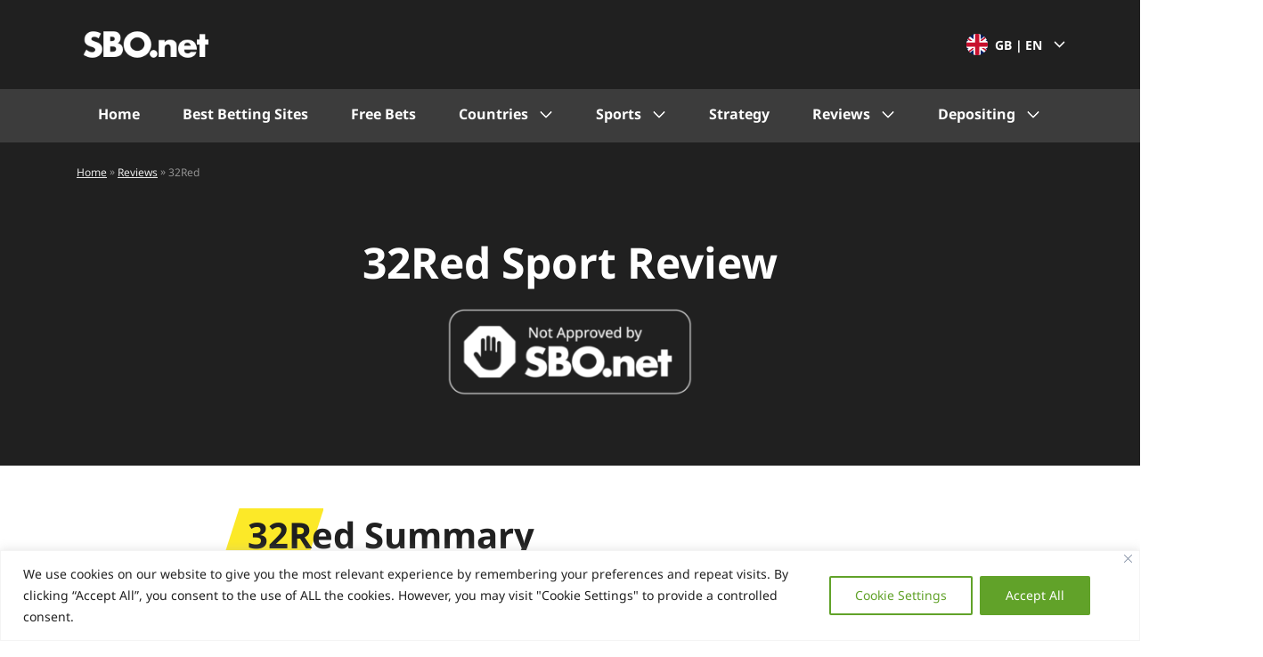

--- FILE ---
content_type: text/html; charset=UTF-8
request_url: https://www.sbo.net/reviews/32red/
body_size: 57707
content:
<!doctype html>
<html lang="en">
<head>
    <meta charset="UTF-8">
    <meta name="viewport" content="width=device-width, initial-scale=1">
    <link rel="profile" href="https://gmpg.org/xfn/11">

    <meta name='robots' content='index, follow, max-image-preview:large, max-snippet:-1, max-video-preview:-1' />
<!-- Google Tag Manager -->
<script>(function(w,d,s,l,i){w[l]=w[l]||[];w[l].push({'gtm.start':
new Date().getTime(),event:'gtm.js'});var f=d.getElementsByTagName(s)[0],
j=d.createElement(s),dl=l!='dataLayer'?'&l='+l:'';j.async=true;j.src=
'https://www.googletagmanager.com/gtm.js?id='+i+dl;f.parentNode.insertBefore(j,f);
})(window,document,'script','dataLayer','GTM-WWNBSFF');</script>
<!-- End Google Tag Manager -->

	<!-- This site is optimized with the Yoast SEO plugin v24.0 - https://yoast.com/wordpress/plugins/seo/ -->
	<title>32Red Sport Review - Best Football Odds in the UK?</title>
	<meta name="description" content="32Red Sport is a UK facing bookie from the famous casino brand, offering great football and horse racing odds. Your new favourite bookie?" />
	<link rel="canonical" href="https://www.sbo.net/reviews/32red/" />
	<meta property="og:locale" content="en_US" />
	<meta property="og:type" content="article" />
	<meta property="og:title" content="32Red Sport Review - Best Football Odds in the UK?" />
	<meta property="og:description" content="32Red Sport is a UK facing bookie from the famous casino brand, offering great football and horse racing odds. Your new favourite bookie?" />
	<meta property="og:url" content="https://www.sbo.net/reviews/32red/" />
	<meta property="og:site_name" content="Sports Betting Online" />
	<meta property="article:modified_time" content="2024-07-26T14:21:15+00:00" />
	<meta property="og:image" content="https://www.sbo.net/wp-content/uploads/2022/09/Test@2x.png" />
	<meta property="og:image:width" content="560" />
	<meta property="og:image:height" content="224" />
	<meta property="og:image:type" content="image/png" />
	<meta name="twitter:card" content="summary_large_image" />
	<meta name="twitter:site" content="@SBO_sports" />
	<meta name="twitter:label1" content="Est. reading time" />
	<meta name="twitter:data1" content="6 minutes" />
	<script type="application/ld+json" class="yoast-schema-graph">{"@context":"https://schema.org","@graph":[{"@type":"BreadcrumbList","@id":"https://www.sbo.net/reviews/32red/#breadcrumb","itemListElement":[{"@type":"ListItem","position":1,"name":"Home","item":"https://www.sbo.net/"},{"@type":"ListItem","position":2,"name":"Reviews","item":"https://www.sbo.net/reviews/"},{"@type":"ListItem","position":3,"name":"32Red"}]}]}</script>
	<!-- / Yoast SEO plugin. -->


<style id='wp-block-library-inline-css'>
:root{--wp-admin-theme-color:#007cba;--wp-admin-theme-color--rgb:0,124,186;--wp-admin-theme-color-darker-10:#006ba1;--wp-admin-theme-color-darker-10--rgb:0,107,161;--wp-admin-theme-color-darker-20:#005a87;--wp-admin-theme-color-darker-20--rgb:0,90,135;--wp-admin-border-width-focus:2px;--wp-block-synced-color:#7a00df;--wp-block-synced-color--rgb:122,0,223;--wp-bound-block-color:var(--wp-block-synced-color)}@media (min-resolution:192dpi){:root{--wp-admin-border-width-focus:1.5px}}.wp-element-button{cursor:pointer}:root{--wp--preset--font-size--normal:16px;--wp--preset--font-size--huge:42px}:root .has-very-light-gray-background-color{background-color:#eee}:root .has-very-dark-gray-background-color{background-color:#313131}:root .has-very-light-gray-color{color:#eee}:root .has-very-dark-gray-color{color:#313131}:root .has-vivid-green-cyan-to-vivid-cyan-blue-gradient-background{background:linear-gradient(135deg,#00d084,#0693e3)}:root .has-purple-crush-gradient-background{background:linear-gradient(135deg,#34e2e4,#4721fb 50%,#ab1dfe)}:root .has-hazy-dawn-gradient-background{background:linear-gradient(135deg,#faaca8,#dad0ec)}:root .has-subdued-olive-gradient-background{background:linear-gradient(135deg,#fafae1,#67a671)}:root .has-atomic-cream-gradient-background{background:linear-gradient(135deg,#fdd79a,#004a59)}:root .has-nightshade-gradient-background{background:linear-gradient(135deg,#330968,#31cdcf)}:root .has-midnight-gradient-background{background:linear-gradient(135deg,#020381,#2874fc)}.has-regular-font-size{font-size:1em}.has-larger-font-size{font-size:2.625em}.has-normal-font-size{font-size:var(--wp--preset--font-size--normal)}.has-huge-font-size{font-size:var(--wp--preset--font-size--huge)}.has-text-align-center{text-align:center}.has-text-align-left{text-align:left}.has-text-align-right{text-align:right}#end-resizable-editor-section{display:none}.aligncenter{clear:both}.items-justified-left{justify-content:flex-start}.items-justified-center{justify-content:center}.items-justified-right{justify-content:flex-end}.items-justified-space-between{justify-content:space-between}.screen-reader-text{border:0;clip:rect(1px,1px,1px,1px);clip-path:inset(50%);height:1px;margin:-1px;overflow:hidden;padding:0;position:absolute;width:1px;word-wrap:normal!important}.screen-reader-text:focus{background-color:#ddd;clip:auto!important;clip-path:none;color:#444;display:block;font-size:1em;height:auto;left:5px;line-height:normal;padding:15px 23px 14px;text-decoration:none;top:5px;width:auto;z-index:100000}html :where(.has-border-color){border-style:solid}html :where([style*=border-top-color]){border-top-style:solid}html :where([style*=border-right-color]){border-right-style:solid}html :where([style*=border-bottom-color]){border-bottom-style:solid}html :where([style*=border-left-color]){border-left-style:solid}html :where([style*=border-width]){border-style:solid}html :where([style*=border-top-width]){border-top-style:solid}html :where([style*=border-right-width]){border-right-style:solid}html :where([style*=border-bottom-width]){border-bottom-style:solid}html :where([style*=border-left-width]){border-left-style:solid}html :where(img[class*=wp-image-]){height:auto;max-width:100%}:where(figure){margin:0 0 1em}html :where(.is-position-sticky){--wp-admin--admin-bar--position-offset:var(--wp-admin--admin-bar--height,0px)}@media screen and (max-width:600px){html :where(.is-position-sticky){--wp-admin--admin-bar--position-offset:0px}}
</style>
<style id='bpt-parent-theme-variables-inline-css'>
:root{--color__main:#1868ae;--color__link:#0b7297;--color__link-hover:#175a8c;--color__accent:#05c46b;--color__cta-primary:#fcd600;--color__cta-hover:#fff000;--color__dark-0:#000;--color__dark-2:#666;--color__dark-3:#999;--color__dark-4:#979797;--color__lighter-0:#c3c3c3;--color__lighter-1:#d2d2d2;--color__lighter-2:#e1e1e1;--color__lighter-3:#f0f0f0;--color__lighter-4:#d8d8d8;--color__lighter-5:#eee}

</style>
<style id='sbo-child-theme-variables-inline-css'>
:root{--font-family:"Noto Sans",sans-serif;--color__white:#fff;--color__shape-full:#fce928;--color__shape-0:rgba(252,233,40,0);--color__shape-secondary-full:#006df2;--color__shape-secondary-0:rgba(0,109,242,0);--color__shape-accent-full:#ff6400;--color__shape-accent-0:rgba(255,100,0,0);--color__main:#fce928;--color__main-lighter-1:#fcef68;--color__main-lighter-2:#fdf493;--color__main-lighter-3:#fef8be;--color__secondary:#006df2;--color__secondary-lighter-1:#4d99f5;--color__secondary-lighter-2:#80b6f8;--color__secondary-lighter-3:#b3d3fb;--color__secondary-lighter-4:#e5f0fd;--color__link:var(--color__secondary);--color__link-hover:#004ca8;--color__cta-primary:var(--color__main);--color__cta-hover:var(--color__main-lighter-2);--color__dark-0:#262626;--color__dark-1:#3c3c3c;--color__dark-2:#929292;--color__dark-3:#bebebe;--color__dark-4:#e9e9e9;--color__dark-5:#f3f3f3;--color__positive:#2bb64e;--color__error:#ec3535;--color__info:#953e95;--color__accent-nfl:#ff6400;--color__accent-sports:#d345f5;--color__accent-golf:#2bb64e;--color__accent-football:#006df2;--color__accent-basketball:#fce928;--color__accent-horse:#929292}

</style>
<style id='bpt-parent-theme-critical-inline-css'>
.alignfull,.bpt-alignfull{margin-left:calc(50% - 50vw);margin-right:calc(50% - 50vw);max-width:1000%;width:auto}.alignfull .wp-block-group__inner-container,.bpt-alignfull .wp-block-group__inner-container{margin:0 auto;max-width:1170px;padding:0 10px}@media (min-width:992px){.alignfull .wp-block-group__inner-container,.bpt-alignfull .wp-block-group__inner-container{padding:0 15px}}a,abbr,acronym,address,applet,article,aside,audio,b,big,blockquote,body,canvas,caption,center,cite,code,dd,del,details,dfn,div,dl,dt,em,embed,fieldset,figcaption,figure,footer,form,h1,h2,h3,h4,h5,h6,header,hgroup,html,i,iframe,img,ins,kbd,label,legend,li,mark,menu,nav,object,ol,output,p,pre,q,ruby,s,samp,section,small,span,strike,strong,sub,summary,sup,table,tbody,td,tfoot,th,thead,time,tr,tt,u,ul,var,video{border:0;font-size:100%;margin:0;padding:0;vertical-align:baseline}article,aside,details,figcaption,figure,footer,header,hgroup,menu,nav,section{display:block}body{line-height:1}ol,ul{list-style:none}blockquote,q{quotes:none}blockquote:after,blockquote:before,q:after,q:before{content:"";content:none}table{border-collapse:collapse;border-spacing:0}*,:after,:before{-webkit-box-sizing:border-box;box-sizing:border-box}html{font-size:16px;font-size:62.5%}body{color:#000;font-size:1.6rem;line-height:2.4rem;margin:0}p{margin:0 0 15px}ul li{padding-left:20px;position:relative}ul li:before{border:solid var(--color__main);border-radius:2px;border-width:3px 3px 0 0;content:"";height:10px;left:0;position:absolute;top:7px;-webkit-transform:rotate(45deg);transform:rotate(45deg);width:10px}ol{list-style:decimal;padding-left:20px}dl,dl dd,dl dt,ol li{position:relative}dl dd{padding-left:20px}.bpt-list li:before{border:solid var(--color__accent);border-width:0 3px 3px 0;height:10px;left:5px;top:6px;width:6px}table,td,th{border:1px solid var(--color__lighter-1)}td{padding:12px 8px}@media (min-width:992px){td{padding:23px}}.bpt-main{overflow-x:hidden}.bpt-container{margin:0 auto;max-width:1170px;padding:0 10px;width:100%}@media (min-width:992px){.bpt-container{padding:0 15px}}.bpt-header-top{-webkit-box-pack:justify;-ms-flex-pack:justify;background:#fff;border-bottom:1px solid var(--color__lighter-5);display:-webkit-box;display:-ms-flexbox;display:flex;justify-content:space-between;padding:20px 0;position:sticky;top:0;z-index:10}.bpt-header-top__left .custom-logo-link{float:left;margin-left:18px}.bpt-header-top__left .custom-logo-link img{float:left;max-height:24px;width:auto}.bpt-header-top__right{-webkit-box-pack:end;-ms-flex-pack:end;display:-webkit-box;display:-ms-flexbox;display:flex;justify-content:flex-end}.bpt-header-top__hamburger{float:left;height:24px;padding-left:3px;width:27px}.bpt-header{background:#fff}@media (min-width:992px){.bpt-header-top{position:static}.bpt-header-top__left .custom-logo-link{margin-left:0}.bpt-header-top__left .custom-logo-link img{max-height:40px}.bpt-header{border-bottom:1px solid var(--color__lighter-5);position:sticky;top:0;z-index:10}}.bpt-header-menu__container{background:#fff;font-weight:700;height:100%;left:0;overflow-y:auto;position:fixed;top:0;-webkit-transform:translateX(-100%);transform:translateX(-100%);-webkit-transition:.2s;transition:.2s;width:100%;z-index:99999}.bpt-header-menu__container.bpt-header-menu--open{-webkit-transform:translateX(0);transform:translateX(0)}.bpt-header-menu__container a{color:#000}.bpt-header-menu__container a:hover{text-decoration:none}.bpt-header-menu__top{border-bottom:1px solid var(--color__dark-3);display:-webkit-box;display:-ms-flexbox;display:flex;padding:8px 10px}.bpt-header-menu__close{border-right:1px solid var(--color__dark-4);float:left;height:48px;padding:12px 15px 12px 5px;width:44px}.bpt-header-menu__parent{position:relative}.bpt-header-menu__submenu-toggle{background:transparent;bottom:0;cursor:pointer;position:absolute;right:0;top:0;width:62px}.bpt-header-menu__ul li{padding:0}.bpt-header-menu__ul li:before{display:none}.bpt-header-menu__ul li a{background:var(--color__lighter-3);border-bottom:1px solid #fff;display:block;padding:20px 62px 20px 24px;position:relative}.bpt-header-menu__ul li.menu-item-has-children>.bpt-header-menu__parent a:after,.bpt-header-menu__ul li.menu-item-has-children>a:after{border:solid #000;border-radius:2px;border-width:3px 3px 0 0;content:"";height:10px;position:absolute;right:26px;top:25px;-webkit-transform:rotate(135deg);transform:rotate(135deg);width:10px}.bpt-header-menu__ul li>.sub-menu>li a{background:#fff;border-bottom:1px solid var(--color__lighter-3);padding:20px 62px 20px 48px}.bpt-header-menu__ul li.bpt-header-menu--open>.bpt-header-menu__parent a,.bpt-header-menu__ul li.bpt-header-menu--open>a{background:#000;color:#fff}.bpt-header-menu__ul li.bpt-header-menu--open>.bpt-header-menu__parent a:after,.bpt-header-menu__ul li.bpt-header-menu--open>a:after{border-color:#fff;top:29px;-webkit-transform:rotate(315deg);transform:rotate(315deg)}.bpt-header-menu__ul li.bpt-header-menu--open .sub-menu{display:block}.bpt-header-menu__ul li .sub-menu,.bpt-header-menu__ul li .sub-menu .sub-menu{display:none}.bpt-header-menu__ul li .sub-menu .bpt-header-menu--open .sub-menu{display:block}.bpt-header-menu__ul>.bpt-header-menu--open>.bpt-header-menu__parent a,.bpt-header-menu__ul>.bpt-header-menu--open>a{background:var(--color__dark-2)}.bpt-header-menu__ul .bpt-mega-menu>.sub-menu>li>.bpt-header-menu__parent a,.bpt-header-menu__ul .bpt-mega-menu>.sub-menu>li>a{background:var(--color__lighter-2);padding:20px 36px}.bpt-header-menu__ul .bpt-mega-menu>.sub-menu>li>.bpt-header-menu__parent a:hover,.bpt-header-menu__ul .bpt-mega-menu>.sub-menu>li>a:hover{background:var(--color__lighter-2);color:#000}.bpt-header-menu__ul .bpt-mega-menu>.sub-menu>li>.bpt-header-menu__parent a:after,.bpt-header-menu__ul .bpt-mega-menu>.sub-menu>li>a:after{right:28px;top:27px;-webkit-transform:rotate(45deg);transform:rotate(45deg)}.bpt-header-menu__ul .bpt-mega-menu>.sub-menu>li.bpt-header-menu--open>.bpt-header-menu__parent a,.bpt-header-menu__ul .bpt-mega-menu>.sub-menu>li.bpt-header-menu--open>a{background:var(--color__dark-3);color:#fff}.bpt-header-menu__ul .bpt-mega-menu>.sub-menu>li.bpt-header-menu--open>.bpt-header-menu__parent a:after,.bpt-header-menu__ul .bpt-mega-menu>.sub-menu>li.bpt-header-menu--open>a:after{right:26px;top:29px;-webkit-transform:rotate(315deg);transform:rotate(315deg)}@media (min-width:992px){.bpt-header-menu__top,.bpt-header-top__hamburger{display:none}.bpt-header-menu__container{overflow-y:visible;position:relative;-webkit-transform:translateX(0);transform:translateX(0)}.bpt-header-menu__submenu-toggle{display:none}.bpt-header-menu__ul{position:relative}.bpt-header-menu__ul>li{display:inline-block;margin-right:-4px}.bpt-header-menu__ul>li>.bpt-header-menu__parent a,.bpt-header-menu__ul>li>a{background:#fff;text-transform:uppercase}.bpt-header-menu__ul>li.current-menu-item:not(.menu-item-has-children)>.bpt-header-menu__parent a,.bpt-header-menu__ul>li.current-menu-item:not(.menu-item-has-children)>a{border-bottom:4px solid #000}.bpt-header-menu__ul>li:not(.menu-item-has-children)>.bpt-header-menu__parent a,.bpt-header-menu__ul>li:not(.menu-item-has-children)>a{border-bottom:4px solid #fff;padding:8px 24px 4px}.bpt-header-menu__ul>li:not(.menu-item-has-children)>.bpt-header-menu__parent a:hover,.bpt-header-menu__ul>li:not(.menu-item-has-children)>a:hover{border-bottom:4px solid #000}.bpt-header-menu__ul>li.menu-item-has-children>.bpt-header-menu__parent a,.bpt-header-menu__ul>li.menu-item-has-children>a{border-bottom:0;padding:8px 52px 8px 24px}.bpt-header-menu__ul>li.menu-item-has-children>.bpt-header-menu__parent a:after,.bpt-header-menu__ul>li.menu-item-has-children>a:after{right:27px;top:13px}.bpt-header-menu__ul>li.menu-item-has-children:hover>.bpt-header-menu__parent a,.bpt-header-menu__ul>li.menu-item-has-children:hover>a{-webkit-box-shadow:0 -8px 10px 0 rgba(40,41,61,.06);box-shadow:0 -8px 10px 0 rgba(40,41,61,.06);color:var(--color__main);z-index:1}.bpt-header-menu__ul>li.menu-item-has-children:hover>.bpt-header-menu__parent a:after,.bpt-header-menu__ul>li.menu-item-has-children:hover>a:after{border-color:var(--color__main);top:17px;-webkit-transform:rotate(315deg);transform:rotate(315deg)}.bpt-header-menu__ul>li.menu-item-has-children:hover>.sub-menu{display:block}.bpt-header-menu__ul>li>.sub-menu{background:#fff;-webkit-box-shadow:0 20px 16px 0 rgba(96,97,112,.12),0 2px 8px 0 rgba(40,41,61,.04);box-shadow:0 20px 16px 0 rgba(96,97,112,.12),0 2px 8px 0 rgba(40,41,61,.04);left:50%;padding:24px 48px;position:absolute;top:100%;-webkit-transform:translateX(-50%);transform:translateX(-50%);white-space:nowrap}.bpt-header-menu__ul>li>.sub-menu li{margin-bottom:12px}.bpt-header-menu__ul>li>.sub-menu li:last-child{margin-bottom:0}.bpt-header-menu__ul>li>.sub-menu li a{background:#fff;border-bottom:0;font-size:14px;font-weight:400;padding:0 24px 0 0}.bpt-header-menu__ul>li>.sub-menu li a:after{border:solid #000;border-radius:2px;border-width:3px 3px 0 0;content:"";display:inline-block;height:10px;position:absolute;right:0;top:7px;-webkit-transform:rotate(45deg);transform:rotate(45deg);vertical-align:top;width:10px}.bpt-header-menu__ul>li>.sub-menu li a:hover{background:#fff;color:var(--color__link)}.bpt-header-menu__ul>li>.sub-menu li a:hover:after{border-color:var(--color__link)}.bpt-header-menu__ul>li>.sub-menu li.current-menu-item a{background:#fff;color:#000}.bpt-header-menu__ul>li>.sub-menu li.current-menu-item a:hover{color:var(--color__link)}.bpt-header-menu__ul>li.bpt-mega-menu{position:static}.bpt-header-menu__ul>li.bpt-mega-menu>.sub-menu{left:0;-webkit-transform:translateX(0);transform:translateX(0)}.bpt-header-menu__ul>li.bpt-mega-menu>.sub-menu>li{display:inline-block;margin-right:44px;vertical-align:top;width:196px}.bpt-header-menu__ul>li.bpt-mega-menu>.sub-menu>li:last-child{margin-right:0}.bpt-header-menu__ul>li.bpt-mega-menu>.sub-menu>li>.bpt-header-menu__parent a,.bpt-header-menu__ul>li.bpt-mega-menu>.sub-menu>li>a{background:#fff;border-bottom:1px solid var(--color__dark-2);color:var(--color__dark-2);font-size:16px;font-weight:700;margin-bottom:12px;padding:0 0 8px;pointer-events:none;text-transform:uppercase}.bpt-header-menu__ul>li.bpt-mega-menu>.sub-menu>li>.bpt-header-menu__parent a:after,.bpt-header-menu__ul>li.bpt-mega-menu>.sub-menu>li>a:after{display:none}.bpt-header-menu__ul>li.bpt-mega-menu>.sub-menu .sub-menu{display:block;padding-right:30px}.bpt-header-menu__ul>li.bpt-mega-menu>.sub-menu .sub-menu a{white-space:normal}.bpt-header-menu__ul>li.bpt-mega-menu--left,.bpt-header-menu__ul>li.bpt-mega-menu--right{position:relative}.bpt-header-menu__ul>li.bpt-mega-menu--right>.sub-menu{left:auto;right:0}}

</style>
<style id='sbo-child-theme-critical-inline-css'>
@font-face{font-display:swap;font-family:Noto Sans;font-style:normal;font-weight:400;src:url(/wp-content/themes/sbo-child-theme/assets/dist/css/../../fonts/notosans/Noto-Sans-Regular-cyrillic-ext.woff2) format("woff2");unicode-range:U+0460-052f,U+1c80-1c88,U+20b4,U+2de0-2dff,U+a640-a69f,U+fe2e-fe2f}@font-face{font-display:swap;font-family:Noto Sans;font-style:normal;font-weight:400;src:url(/wp-content/themes/sbo-child-theme/assets/dist/css/../../fonts/notosans/Noto-Sans-Regular-cyrillic.woff2) format("woff2");unicode-range:U+0400-045f,U+0490-0491,U+04b0-04b1,U+2116}@font-face{font-display:swap;font-family:Noto Sans;font-style:normal;font-weight:400;src:url(/wp-content/themes/sbo-child-theme/assets/dist/css/../../fonts/notosans/Noto-Sans-Regular-devanagari.woff2) format("woff2");unicode-range:U+0900-097f,U+1cd0-1cf6,U+1cf8-1cf9,U+200c-200d,U+20a8,U+20b9,U+25cc,U+a830-a839,U+a8e0-a8fb}@font-face{font-display:swap;font-family:Noto Sans;font-style:normal;font-weight:400;src:url(/wp-content/themes/sbo-child-theme/assets/dist/css/../../fonts/notosans/Noto-Sans-Regular-greek-ext.woff2) format("woff2");unicode-range:U+1f??}@font-face{font-display:swap;font-family:Noto Sans;font-style:normal;font-weight:400;src:url(/wp-content/themes/sbo-child-theme/assets/dist/css/../../fonts/notosans/Noto-Sans-Regular-greek.woff2) format("woff2");unicode-range:U+0370-03ff}@font-face{font-display:swap;font-family:Noto Sans;font-style:normal;font-weight:400;src:url(/wp-content/themes/sbo-child-theme/assets/dist/css/../../fonts/notosans/Noto-Sans-Regular-vietnamese.woff2) format("woff2");unicode-range:U+0102-0103,U+0110-0111,U+0128-0129,U+0168-0169,U+01a0-01a1,U+01af-01b0,U+1ea0-1ef9,U+20ab}@font-face{font-display:swap;font-family:Noto Sans;font-style:normal;font-weight:400;src:url(/wp-content/themes/sbo-child-theme/assets/dist/css/../../fonts/notosans/Noto-Sans-Regular-latin-ext.woff2) format("woff2");unicode-range:U+0100-024f,U+0259,U+1e??,U+2020,U+20a0-20ab,U+20ad-20cf,U+2113,U+2c60-2c7f,U+a720-a7ff}@font-face{font-display:swap;font-family:Noto Sans;font-style:normal;font-weight:400;src:url(/wp-content/themes/sbo-child-theme/assets/dist/css/../../fonts/notosans/Noto-Sans-Regular-latin.woff2) format("woff2");unicode-range:U+00??,U+0131,U+0152-0153,U+02bb-02bc,U+02c6,U+02da,U+02dc,U+2000-206f,U+2074,U+20ac,U+2122,U+2191,U+2193,U+2212,U+2215,U+feff,U+fffd}@font-face{font-display:swap;font-family:Noto Sans;font-style:normal;font-weight:700;src:url(/wp-content/themes/sbo-child-theme/assets/dist/css/../../fonts/notosans/Noto-Sans-Bold-cyrillic-ext.woff2) format("woff2");unicode-range:U+0460-052f,U+1c80-1c88,U+20b4,U+2de0-2dff,U+a640-a69f,U+fe2e-fe2f}@font-face{font-display:swap;font-family:Noto Sans;font-style:normal;font-weight:700;src:url(/wp-content/themes/sbo-child-theme/assets/dist/css/../../fonts/notosans/Noto-Sans-Bold-cyrillic.woff2) format("woff2");unicode-range:U+0400-045f,U+0490-0491,U+04b0-04b1,U+2116}@font-face{font-display:swap;font-family:Noto Sans;font-style:normal;font-weight:700;src:url(/wp-content/themes/sbo-child-theme/assets/dist/css/../../fonts/notosans/Noto-Sans-Bold-devanagari.woff2) format("woff2");unicode-range:U+0900-097f,U+1cd0-1cf6,U+1cf8-1cf9,U+200c-200d,U+20a8,U+20b9,U+25cc,U+a830-a839,U+a8e0-a8fb}@font-face{font-display:swap;font-family:Noto Sans;font-style:normal;font-weight:700;src:url(/wp-content/themes/sbo-child-theme/assets/dist/css/../../fonts/notosans/Noto-Sans-Bold-greek-ext.woff2) format("woff2");unicode-range:U+1f??}@font-face{font-display:swap;font-family:Noto Sans;font-style:normal;font-weight:700;src:url(/wp-content/themes/sbo-child-theme/assets/dist/css/../../fonts/notosans/Noto-Sans-Bold-greek.woff2) format("woff2");unicode-range:U+0370-03ff}@font-face{font-display:swap;font-family:Noto Sans;font-style:normal;font-weight:700;src:url(/wp-content/themes/sbo-child-theme/assets/dist/css/../../fonts/notosans/Noto-Sans-Bold-vietnamese.woff2) format("woff2");unicode-range:U+0102-0103,U+0110-0111,U+0128-0129,U+0168-0169,U+01a0-01a1,U+01af-01b0,U+1ea0-1ef9,U+20ab}@font-face{font-display:swap;font-family:Noto Sans;font-style:normal;font-weight:700;src:url(/wp-content/themes/sbo-child-theme/assets/dist/css/../../fonts/notosans/Noto-Sans-Bold-latin-ext.woff2) format("woff2");unicode-range:U+0100-024f,U+0259,U+1e??,U+2020,U+20a0-20ab,U+20ad-20cf,U+2113,U+2c60-2c7f,U+a720-a7ff}@font-face{font-display:swap;font-family:Noto Sans;font-style:normal;font-weight:700;src:url(/wp-content/themes/sbo-child-theme/assets/dist/css/../../fonts/notosans/Noto-Sans-Bold-latin.woff2) format("woff2");unicode-range:U+00??,U+0131,U+0152-0153,U+02bb-02bc,U+02c6,U+02da,U+02dc,U+2000-206f,U+2074,U+20ac,U+2122,U+2191,U+2193,U+2212,U+2215,U+feff,U+fffd}.wp-block-image img{height:auto}.wp-block-image{margin:0 0 1em}.wp-block-image .alignleft,.wp-block-image .alignright{float:none;margin:0 auto 20px}.wp-block-image img{display:block}.wp-block-image.is-style-rounded img{border-radius:4px!important}.blnb-small-content .wp-block-image{margin-bottom:32px;margin-top:32px}.blnb-small-content iframe{max-width:100%}.single-post p img{border-radius:4px!important;display:block;margin-left:auto;margin-right:auto}.single-post p img.alignleft,.single-post p img.alignright{float:none;margin:0 auto 20px}.single-post h2[id=""]:before{display:none}.single-post h2 img{border-radius:4px!important;display:block;margin-left:auto;margin-right:auto}.single-post h2 img.alignleft,.single-post h2 img.alignright{float:none;margin:0 auto 20px}@media (min-width:992px){.wp-block-image .alignleft{float:left;margin-bottom:20px;margin-right:26px;margin-top:0}.wp-block-image .alignright{float:right;margin-bottom:20px;margin-left:26px;margin-top:0}.single-post p img.alignleft{float:left;margin-bottom:20px;margin-right:26px;margin-top:0}.single-post p img.alignright{float:right;margin-bottom:20px;margin-left:26px;margin-top:0}.blnb-small-content .wp-block-image.alignwide{margin:48px -94px}}body{color:#202020;font-family:var(--font-family);font-size:16px;line-height:1.5}body.blgh-casino-reviews-template-default:after,body.blgh-casino-reviews-template:after{display:none}html{scroll-padding-top:80px}h1,h2,h3,h4,h5,h6{font-weight:700;line-height:1.5}h1,h2,h3{margin:24px 0 16px}h4,h5,h6{margin:16px 0 8px}h1{font-size:32px}h1:before{background-image:url("data:image/svg+xml;utf8,<svg xmlns='http://www.w3.org/2000/svg' width='88' height='48'><path fill='rgba(252, 233, 40, 0.9999)' fill-rule='evenodd' d='M14.633-.5-.68 48.5h74.047L88.68-.5z'/></svg>");background-repeat:no-repeat;background-size:100% 100%;content:"";display:inline-block;height:48px;margin-bottom:-12px;margin-left:-19.2px;margin-right:-67.68px;width:90.24px}h2{font-size:24px}h2:before{background-image:url("data:image/svg+xml;utf8,<svg xmlns='http://www.w3.org/2000/svg' width='88' height='48'><path fill='rgba(252, 233, 40, 0.9999)' fill-rule='evenodd' d='M14.633-.5-.68 48.5h74.047L88.68-.5z'/></svg>");background-repeat:no-repeat;background-size:100% 100%;content:"";display:inline-block;height:36px;margin-bottom:-9px;margin-left:-14.4px;margin-right:-50.76px;width:67.68px}h3{font-size:20px}h3:before{background-image:url("data:image/svg+xml;utf8,<svg xmlns='http://www.w3.org/2000/svg' width='88' height='48'><path fill='rgba(252, 233, 40, 0.9999)' fill-rule='evenodd' d='M14.633-.5-.68 48.5h74.047L88.68-.5z'/></svg>");background-repeat:no-repeat;background-size:100% 100%;content:"";display:inline-block;height:30px;margin-bottom:-7.5px;margin-left:-12px;margin-right:-42.3px;width:56.4px}h4{font-size:18px}h5{font-size:16px}h6{font-size:15px}.has-small-font-size{font-size:14px!important}p{margin:0 0 16px}p.has-large-font-size{font-size:18px!important}p.has-background{padding:15px}.tg-wrap{margin-bottom:16px}a{color:var(--color__link);text-decoration:underline}a:hover{color:var(--color__link-hover)}ol,ul li{padding-left:24px}ul li{position:relative}ul li:before{border:solid var(--color__secondary);border-radius:0;border-width:1px 1px 0 0;content:"";height:8px;left:4px;position:absolute;top:8px;-webkit-transform:rotate(45deg);transform:rotate(45deg);width:8px}.bpt-list li:before{border:solid var(--color__accent);border-width:0 1px 1px 0;height:13px;left:6px;top:4px;width:7px}.bpt-bullets-list{list-style-type:disc;padding-left:24px}.bpt-bullets-list li{padding-left:0}.bpt-bullets-list li:before{display:none}.bpt-main ol,.bpt-main ul{margin:32px 0}.bpt-main ol li:not(:last-child),.bpt-main ul li:not(:last-child){margin-bottom:8px}blockquote{margin:32px 0}blockquote p{font-size:20px;font-weight:700;line-height:30px;text-align:center}blockquote p:before{background-image:url("data:image/svg+xml;charset=utf-8,%3Csvg width='29' height='27' xmlns='http://www.w3.org/2000/svg'%3E%3Cpath d='M11.661 5.143c-2.313.436-3.94 2.112-4.878 5.03-.47 1.441-.704 2.866-.704 4.274 0 .168.008.31.025.428.017.117.042.377.075.78h5.482v10.963H.95V16.51c0-4.962.989-8.784 2.967-11.467C5.894 2.36 8.476.818 11.661.416v4.727zm16.95 0c-1.845.302-3.245 1.341-4.2 3.118-.956 1.777-1.434 3.822-1.434 6.136 0 .201.009.402.025.603.017.202.06.42.126.654h5.482v10.964H17.847V16.51c0-3.99.839-7.552 2.515-10.687C22.038 2.687 24.788.885 28.61.416v4.727z' fill='%23BEBEBE'/%3E%3C/svg%3E");background-position:50%;background-repeat:no-repeat;content:"";display:inline-block;height:30px;margin-bottom:-4px;margin-right:10px;width:29px}@media (min-width:992px){.tg-wrap,p{margin-bottom:24px}}@media (min-width:1200px){h1,h2,h3{margin:24px 0}h1{font-size:48px}h1:before{height:72px;margin-bottom:-18px;margin-left:-28.8px;margin-right:-101.52px;width:135.36px}h2{font-size:40px}h2:before{height:60px;margin-bottom:-15px;margin-left:-24px;margin-right:-84.6px;width:112.8px}h3{font-size:32px}h3:before{height:48px;margin-bottom:-12px;margin-left:-19.2px;margin-right:-67.68px;width:90.24px}h4{font-size:24px}h5{font-size:20px}h6{font-size:18px}}.bpt-container{max-width:100%;padding:0 16px}.alignfull,.bpt-alignfull{margin-left:-16px;margin-right:-16px;max-width:1000%;width:auto}.alignfull .blnb-small-content .wp-block-group__inner-container,.bpt-alignfull .blnb-small-content .wp-block-group__inner-container{padding:0}.alignfull .wp-block-group__inner-container,.bpt-alignfull .wp-block-group__inner-container{margin:0 auto;max-width:100%;padding:0 16px}.blnb-small-content{margin-bottom:48px;margin-left:auto;margin-right:auto;max-width:732px!important}.blnb-small-content__left{margin-bottom:32px;margin-left:0;margin-right:0}.blnb-small-content:after{clear:both;content:"";display:block}.bpt-container .wp-block-columns{-webkit-box-align:unset;-ms-flex-align:unset;align-items:unset;gap:normal!important}@media (min-width:992px){.alignfull .wp-block-group__inner-container,.bpt-alignfull .wp-block-group__inner-container,.bpt-container{padding:0 16px}.blnb-small-content{margin-bottom:72px}.blnb-small-content__left{margin-bottom:56px}}@media (min-width:1200px){.bpt-container{max-width:1140px}.alignfull,.bpt-alignfull{margin-left:calc(50% - 50vw);margin-right:calc(50% - 50vw)}.alignfull .wp-block-group__inner-container,.bpt-alignfull .wp-block-group__inner-container{max-width:1140px}}.bpt-header-top{background:#202020;border-bottom:4px solid var(--color__main);padding:16px 0}.bpt-header-top__left .custom-logo-link{margin-left:0;padding:2px 0;position:relative;z-index:20}.bpt-header-top__left .custom-logo-link img{max-height:32px}.bpt-header-top__right{margin-top:6px}.bpt-header-top__hamburger,.bpt-header-top__right{-webkit-box-align:center;-ms-flex-align:center;align-items:center;display:-webkit-box;display:-ms-flexbox;display:flex}.bpt-header-top__hamburger{float:none;height:24px;padding-left:0;width:24px}@media (min-width:992px){.bpt-header-top{border:none;padding:24px 0;position:relative;z-index:11}.bpt-header-top__left .custom-logo-link{margin-left:0}.bpt-header-top__left .custom-logo-link img{max-height:48px}.bpt-header-top__right{margin-top:8px}.bpt-header{background-color:var(--color__dark-1);border-bottom:none}}.bpt-header-menu__container{background:var(--color__dark-0);font-weight:700;-webkit-transform:translateX(100%);transform:translateX(100%)}.bpt-header-menu__container a{color:#fff;text-decoration:none}.bpt-header-menu__container a:visited{color:#fff}.bpt-header-menu__top{-webkit-box-pack:justify;-ms-flex-pack:justify;background:#202020;border-bottom:4px solid var(--color__main);display:-webkit-box;display:-ms-flexbox;display:flex;justify-content:space-between;padding:16px}.bpt-header-menu__logo .custom-logo-link{display:block;padding:2px 0}.bpt-header-menu__logo .custom-logo-link img{display:block;max-height:20px;width:auto}.bpt-header-menu__close{border-right:none;float:none;height:24px;padding:0;width:24px}.bpt-header-menu__ul li a{background:var(--color__dark-0);border-bottom:1px solid var(--color__dark-2);padding:16px 62px 16px 24px}.bpt-header-menu__ul li a:hover{color:var(--color__main)}.bpt-header-menu__ul li.menu-item-has-children>.bpt-header-menu__parent>a:after,.bpt-header-menu__ul li.menu-item-has-children>a:after{border:solid #fff;border-radius:1px;border-width:2px 2px 0 0;right:24px;top:20px;-webkit-transition:.2s;transition:.2s}.bpt-header-menu__ul li>.sub-menu{display:block;height:0;opacity:0;-webkit-transition:.2s;transition:.2s;visibility:hidden}.bpt-header-menu__ul li>.sub-menu>li a{background:var(--color__dark-1);border-bottom:1px solid var(--color__dark-2);padding:16px 62px 16px 40px}.bpt-header-menu__ul li>.sub-menu>li a:hover,.bpt-header-menu__ul li>.sub-menu>li.current-menu-item a{background:var(--color__dark-1);color:#fff}.bpt-header-menu__ul li.bpt-header-menu--open>.bpt-header-menu__parent>a,.bpt-header-menu__ul li.bpt-header-menu--open>a{background:var(--color__main);border-bottom:none;color:#202020}.bpt-header-menu__ul li.bpt-header-menu--open>.bpt-header-menu__parent>a:after,.bpt-header-menu__ul li.bpt-header-menu--open>a:after{border-color:#202020;top:24px}.bpt-header-menu__ul li.bpt-header-menu--open[class*=bpt-header-menu--child-open]>.bpt-header-menu__parent>a,.bpt-header-menu__ul li.bpt-header-menu--open[class*=bpt-header-menu--child-open]>a{background:var(--color__dark-1);border-bottom:1px solid var(--color__dark-2);color:#fff}.bpt-header-menu__ul li.bpt-header-menu--open[class*=bpt-header-menu--child-open]>.bpt-header-menu__parent>a:after,.bpt-header-menu__ul li.bpt-header-menu--open[class*=bpt-header-menu--child-open]>a:after{border-color:#fff}.bpt-header-menu__ul li.bpt-header-menu--open>.sub-menu{height:auto;opacity:1;visibility:visible}.bpt-header-menu__ul>.bpt-header-menu--open>.bpt-header-menu__parent>a,.bpt-header-menu__ul>.bpt-header-menu--open>a{background:var(--color__main)}.bpt-header-menu__ul .bpt-mega-menu>.sub-menu>li>.bpt-header-menu__parent>a,.bpt-header-menu__ul .bpt-mega-menu>.sub-menu>li>a{background:var(--color__dark-1);padding:16px 62px 16px 40px}.bpt-header-menu__ul .bpt-mega-menu>.sub-menu>li>.bpt-header-menu__parent>a:hover,.bpt-header-menu__ul .bpt-mega-menu>.sub-menu>li>a:hover{background:var(--color__dark-1);color:#fff}.bpt-header-menu__ul .bpt-mega-menu>.sub-menu>li>.bpt-header-menu__parent>a:after,.bpt-header-menu__ul .bpt-mega-menu>.sub-menu>li>a:after{right:24px;top:20px;-webkit-transform:rotate(135deg);transform:rotate(135deg)}.bpt-header-menu__ul .bpt-mega-menu>.sub-menu>li.bpt-header-menu--open>.bpt-header-menu__parent>a,.bpt-header-menu__ul .bpt-mega-menu>.sub-menu>li.bpt-header-menu--open>a{background:var(--color__main);border-bottom:none;color:#202020}.bpt-header-menu__ul .bpt-mega-menu>.sub-menu>li.bpt-header-menu--open>.bpt-header-menu__parent>a:after,.bpt-header-menu__ul .bpt-mega-menu>.sub-menu>li.bpt-header-menu--open>a:after{border-color:#202020;right:24px;top:24px;-webkit-transform:rotate(315deg);transform:rotate(315deg)}.bpt-header-menu__ul .bpt-mega-menu>.sub-menu>li.bpt-header-menu--open>.sub-menu{height:auto;opacity:1;visibility:visible}.bpt-header-menu__ul .bpt-mega-menu>.sub-menu>li>.sub-menu{display:block;height:0;opacity:0;-webkit-transition:.2s;transition:.2s;visibility:hidden}.bpt-header-menu__ul .bpt-mega-menu>.sub-menu>li>.sub-menu>li>.bpt-header-menu__parent>a,.bpt-header-menu__ul .bpt-mega-menu>.sub-menu>li>.sub-menu>li>a{background:var(--color__dark-2);border-bottom:1px solid var(--color__dark-4);padding:16px 62px 16px 56px}@media (min-width:992px){.bpt-header-menu__top,.bpt-header-top__hamburger{display:none}.bpt-header-menu__container{background:var(--color__dark-1);height:auto;overflow-y:visible;position:relative;-webkit-transform:translateX(0);transform:translateX(0);z-index:auto}.bpt-header-menu__ul{display:-webkit-box;display:-ms-flexbox;display:flex;-ms-flex-wrap:wrap;flex-wrap:wrap;font-size:15px;position:relative}.bpt-header-menu__ul:after{-webkit-box-flex:5;-ms-flex-positive:5;background-color:var(--color__dark-1);content:"";display:block;flex-grow:5;position:relative}.bpt-header-menu__ul>li{display:inline-block;margin-right:0}.bpt-header-menu__ul>li>.bpt-header-menu__parent>a,.bpt-header-menu__ul>li>a{background:transparent;background-color:var(--color__dark-1)!important;position:relative;text-transform:none;z-index:999999}.bpt-header-menu__ul>li.current-menu-item:not(.menu-item-has-children)>.bpt-header-menu__parent>a,.bpt-header-menu__ul>li.current-menu-item:not(.menu-item-has-children)>a{border-bottom:4px solid var(--color__main);color:var(--color__main)}.bpt-header-menu__ul>li:not(.menu-item-has-children)>.bpt-header-menu__parent>a,.bpt-header-menu__ul>li:not(.menu-item-has-children)>a{border-bottom:4px solid transparent;padding:16px}.bpt-header-menu__ul>li:not(.menu-item-has-children)>.bpt-header-menu__parent>a:hover,.bpt-header-menu__ul>li:not(.menu-item-has-children)>a:hover{border-bottom:4px solid var(--color__main)}.bpt-header-menu__ul>li.menu-item-has-children>.bpt-header-menu__parent>a,.bpt-header-menu__ul>li.menu-item-has-children>a{border-bottom:4px solid transparent;padding:16px 44px 16px 16px}.bpt-header-menu__ul>li.menu-item-has-children>.bpt-header-menu__parent>a:hover,.bpt-header-menu__ul>li.menu-item-has-children>a:hover{border-bottom:4px solid var(--color__main)}.bpt-header-menu__ul>li.menu-item-has-children>.bpt-header-menu__parent>a:after,.bpt-header-menu__ul>li.menu-item-has-children>a:after{right:19px;top:21px;-webkit-transform:rotate(135deg);transform:rotate(135deg)}.bpt-header-menu__ul>li.menu-item-has-children>.bpt-header-menu__parent>a:before,.bpt-header-menu__ul>li.menu-item-has-children>a:before{border-color:transparent transparent #fff;border-style:solid;border-width:0 10px 10px;bottom:-30px;content:"";height:0;left:50%;margin-left:-10px;opacity:0;position:absolute;-webkit-transform:translateY(-20px);transform:translateY(-20px);-webkit-transition:.2s;transition:.2s;visibility:hidden;width:0;z-index:5}.bpt-header-menu__ul>li.menu-item-has-children:hover a:before{opacity:1;-webkit-transform:translateY(0);transform:translateY(0);visibility:visible}.bpt-header-menu__ul>li.menu-item-has-children.current-menu-item>.bpt-header-menu__parent>a,.bpt-header-menu__ul>li.menu-item-has-children.current-menu-item>a{border-bottom:4px solid var(--color__main);color:var(--color__main)}.bpt-header-menu__ul>li.menu-item-has-children.current-menu-item>.bpt-header-menu__parent>a:after,.bpt-header-menu__ul>li.menu-item-has-children.current-menu-item>a:after{border-color:var(--color__main)}.bpt-header-menu__ul>li.menu-item-has-children:hover>.bpt-header-menu__parent>a,.bpt-header-menu__ul>li.menu-item-has-children:hover>a{-webkit-box-shadow:0 -8px 10px 0 rgba(40,41,61,.06);box-shadow:0 -8px 10px 0 rgba(40,41,61,.06);color:var(--color__main);z-index:1}.bpt-header-menu__ul>li.menu-item-has-children:hover>.bpt-header-menu__parent>a:after,.bpt-header-menu__ul>li.menu-item-has-children:hover>a:after{border-color:var(--color__main);top:26px!important;-webkit-transform:rotate(315deg)!important;transform:rotate(315deg)!important}.bpt-header-menu__ul>li.menu-item-has-children:hover>.sub-menu{opacity:1!important;-webkit-transform:translateX(-50%) translateY(0);transform:translateX(-50%) translateY(0);visibility:visible!important}.bpt-header-menu__ul>li>.sub-menu{background:#fff;border:1px solid var(--color__dark-4);border-radius:6px;-webkit-box-shadow:0 3px 60px 0 rgba(60,60,60,.2);box-shadow:0 3px 60px 0 rgba(60,60,60,.2);-webkit-column-count:2;-moz-column-count:2;column-count:2;-webkit-column-gap:40px;-moz-column-gap:40px;column-gap:40px;height:auto!important;left:50%;opacity:0!important;padding:24px 24px 8px;position:absolute;top:calc(100% + 25px);-webkit-transform:translateX(-50%) translateY(-50%);transform:translateX(-50%) translateY(-50%);visibility:hidden!important;white-space:nowrap}.bpt-header-menu__ul>li>.sub-menu:after{background:rgba(32,32,32,0);bottom:100%;content:"";display:block;height:26px;left:0;position:absolute;right:0}.bpt-header-menu__ul>li>.sub-menu li{margin-bottom:0;padding-bottom:16px}.bpt-header-menu__ul>li>.sub-menu li:hover a:before{display:none}.bpt-header-menu__ul>li>.sub-menu li:last-child{margin-bottom:0}.bpt-header-menu__ul>li>.sub-menu li a{background:#fff;border-bottom:0;color:#202020;font-size:16px;font-weight:700;padding:0 0 0 24px}.bpt-header-menu__ul>li>.sub-menu li a:after{border:solid var(--color__link);border-radius:1px;border-width:2px 2px 0 0;content:"";display:block;height:10px;left:0;position:absolute;right:auto;top:7px;-webkit-transform:rotate(45deg);transform:rotate(45deg);width:10px}.bpt-header-menu__ul>li>.sub-menu li a:hover{background:#fff;color:var(--color__link);text-decoration:underline}.bpt-header-menu__ul>li>.sub-menu li.current-menu-item a{background:#fff;color:#202020}.bpt-header-menu__ul>li>.sub-menu li.current-menu-item a:hover{color:var(--color__link)}.bpt-header-menu__ul>li:last-child>.sub-menu{left:auto;right:0;-webkit-transform:translateX(0) translateY(-50%);transform:translateX(0) translateY(-50%)}.bpt-header-menu__ul>li:last-child:hover>.sub-menu{-webkit-transform:translateX(0) translateY(0);transform:translateX(0) translateY(0)}.bpt-header-menu__ul>li.bpt-mega-menu{position:static}.bpt-header-menu__ul>li.bpt-mega-menu:hover>ul>li>.sub-menu{visibility:visible!important}.bpt-header-menu__ul>li.bpt-mega-menu:hover>.sub-menu{-webkit-transform:translateX(0) translateY(0);transform:translateX(0) translateY(0)}.bpt-header-menu__ul>li.bpt-mega-menu>.sub-menu{-webkit-column-count:initial;-moz-column-count:initial;column-count:auto;left:0;-webkit-transform:translateX(0) translateY(-50%);transform:translateX(0) translateY(-50%)}.bpt-header-menu__ul>li.bpt-mega-menu>.sub-menu>li{display:inline-block;margin-bottom:0;margin-right:44px;padding-bottom:0;vertical-align:top;width:196px}.bpt-header-menu__ul>li.bpt-mega-menu>.sub-menu>li:last-child{margin-right:0}.bpt-header-menu__ul>li.bpt-mega-menu>.sub-menu>li>.bpt-header-menu__parent>a,.bpt-header-menu__ul>li.bpt-mega-menu>.sub-menu>li>a{background:#fff!important;border-bottom:1px solid var(--color__dark-2)!important;color:var(--color__dark-2)!important;font-size:16px;font-weight:700;margin-bottom:12px;padding:0 0 8px;pointer-events:all;text-decoration:none;text-transform:uppercase}.bpt-header-menu__ul>li.bpt-mega-menu>.sub-menu>li>.bpt-header-menu__parent>a:after,.bpt-header-menu__ul>li.bpt-mega-menu>.sub-menu>li>a:after{display:none}.bpt-header-menu__ul>li.bpt-mega-menu>.sub-menu>li .sub-menu{height:auto!important;opacity:1;visibility:hidden!important}.bpt-header-menu__ul>li.bpt-mega-menu>.sub-menu>li .sub-menu>li a{background:#fff;border-bottom:0;color:#202020;font-size:16px;font-weight:700;padding:0 0 0 24px}.bpt-header-menu__ul>li.bpt-mega-menu>.sub-menu>li .sub-menu>li a:hover{color:var(--color__link)}.bpt-header-menu__ul>li.bpt-mega-menu>.sub-menu .sub-menu{display:block;padding-right:30px}.bpt-header-menu__ul>li.bpt-mega-menu>.sub-menu .sub-menu a{white-space:normal}.bpt-header-menu__ul>li.bpt-mega-menu--left,.bpt-header-menu__ul>li.bpt-mega-menu--right{position:relative}.bpt-header-menu__ul>li.bpt-mega-menu--right>.sub-menu{left:auto;right:0}}@media (min-width:1200px){.bpt-header-menu__ul{font-size:16px}.bpt-header-menu__ul>li:not(.menu-item-has-children)>.bpt-header-menu__parent>a,.bpt-header-menu__ul>li:not(.menu-item-has-children)>a{padding:16px 24px}.bpt-header-menu__ul>li.menu-item-has-children>.bpt-header-menu__parent>a,.bpt-header-menu__ul>li.menu-item-has-children>a{padding:16px 52px 16px 24px}.bpt-header-menu__ul>li.menu-item-has-children>.bpt-header-menu__parent>a:after,.bpt-header-menu__ul>li.menu-item-has-children>a:after{right:27px}.bpt-header-menu__ul>li>.sub-menu{-webkit-column-count:3;-moz-column-count:3;column-count:3}}.act-breadcrumbs{color:var(--color__dark-2);font-size:12px;line-height:1.5;padding:16px 0}.act-breadcrumbs a{color:var(--color__dark-1)}.act-breadcrumbs a:hover{color:var(--color__dark-2)}.act-breadcrumbs a,.act-breadcrumbs span{display:inline;vertical-align:middle}.act-breadcrumbs a>span:first-of-type,.act-breadcrumbs span>span:first-of-type{vertical-align:initial}.act-breadcrumbs__separator{border:solid var(--color__dark-2);border-radius:1px;border-width:1px 1px 0 0;display:inline;height:7px;margin-left:4px;margin-right:8px;-webkit-transform:rotate(45deg);transform:rotate(45deg);vertical-align:middle;width:7px}.blgh-casino-reviews-template .act-breadcrumbs,.blnb-has-hero-pattern .act-breadcrumbs{background-color:#202020}.blgh-casino-reviews-template .act-breadcrumbs a,.blnb-has-hero-pattern .act-breadcrumbs a{color:var(--color__dark-4)}.blgh-casino-reviews-template .act-breadcrumbs a:hover,.blnb-has-hero-pattern .act-breadcrumbs a:hover{color:var(--color__dark-2)}@media (min-width:992px){.act-breadcrumbs{padding:24px 0}}.blgh-post-entry:not(:last-child){border-bottom:1px solid var(--color__dark-3);margin-bottom:31px;padding-bottom:23px}.blgh-post-entry__image{margin-bottom:24px}.blgh-post-entry__image a{background-color:var(--color__dark-3);border-radius:4px;display:block;height:150px;width:287px}.blgh-post-entry__image a img{border-radius:4px;display:block;height:100%;-o-object-fit:cover;object-fit:cover;-o-object-position:center;object-position:center;width:100%}.blgh-post-entry__top{display:-webkit-box;display:-ms-flexbox;display:flex;-ms-flex-wrap:wrap;flex-wrap:wrap;margin-bottom:16px}.blgh-post-entry__term{-webkit-box-ordinal-group:0;-ms-flex-order:-1;-ms-flex-negative:0;flex-shrink:0;margin-bottom:8px;order:-1;padding:0 14px}.blgh-post-entry__term a{background-color:var(--color__accent-nfl);color:#fff;display:block;font-size:16px;font-weight:700;line-height:19px;padding:3px 10px;position:relative;text-decoration:none;vertical-align:top}.blgh-post-entry__term a:before{background:linear-gradient(108deg,var(--color__shape-accent-full) 0,var(--color__shape-accent-full) 50%,var(--color__shape-accent-0) 50%,var(--color__shape-accent-0) 100%);left:100%}.blgh-post-entry__term a:after,.blgh-post-entry__term a:before{content:"";display:block;height:100%;position:absolute;top:0;width:14px}.blgh-post-entry__term a:after{background:linear-gradient(288deg,var(--color__shape-accent-full) 0,var(--color__shape-accent-full) 50%,var(--color__shape-accent-0) 50%,var(--color__shape-accent-0) 100%);right:100%}.blgh-post-entry__info{width:100%}.blgh-post-entry__info ul{font-size:16px;line-height:24px;margin:0}.blgh-post-entry__info ul li{-webkit-box-align:center;-ms-flex-align:center;align-items:center;display:-webkit-box;display:-ms-flexbox;display:flex;padding:0}.blgh-post-entry__info ul li:not(:last-child){margin-bottom:8px}.blgh-post-entry__info ul li:before{display:none}.blgh-post-entry__info ul li svg{margin-right:8px}.blgh-post-entry h4{font-size:24px;line-height:36px;margin-bottom:16px}.blgh-post-entry h4 a{color:#202020;text-decoration:none}.blgh-post-entry h4 a:hover{color:var(--color__link)}.blgh-post-entry p{display:none}.blgh-post-entry__more{font-weight:700}@media (min-width:768px){.blgh-post-entry{display:-webkit-box;display:-ms-flexbox;display:flex}.blgh-post-entry:not(:last-child){padding-bottom:31px}.blgh-post-entry__term{margin-bottom:12px}.blgh-post-entry__image{-ms-flex-negative:0;flex-shrink:0;margin-bottom:0;margin-right:24px}.blgh-post-entry__text{-webkit-box-flex:5;-ms-flex-positive:5;flex-grow:5}.blgh-post-entry__info ul{display:-webkit-box;display:-ms-flexbox;display:flex}.blgh-post-entry__info ul li:not(:last-child){margin-bottom:0;margin-right:16px}}@media (min-width:992px){.blgh-post-entry__image a{height:203px;width:352px}.blgh-post-entry__top{-ms-flex-wrap:nowrap;flex-wrap:nowrap}.blgh-post-entry__term{-webkit-box-ordinal-group:unset;-ms-flex-order:unset;margin-bottom:0;order:unset}.blgh-post-entry p{display:block;margin-bottom:8px}}

</style>
<style id='blgh-native-blocks-common-styles-inline-css'>
.blnb-rating-section{text-align:center;text-decoration:none}.blnb-rating-section:hover{text-decoration:none}.blnb-rating-section__rating{background:url(/wp-content/plugins/blgh-native-blocks/assets/dist/css/../../img/rating/inactive.svg) no-repeat 50%;height:16px;margin:0 auto 8px;position:relative;width:100px}.blnb-rating-section__rating-overlay{background:url(/wp-content/plugins/blgh-native-blocks/assets/dist/css/../../img/rating/active.svg) no-repeat 0 0;height:100%;left:0;position:absolute;top:0;width:100%}.blnb-rating-section__rating-number{color:var(--color__dark-3);font-size:10px;height:24px;margin-bottom:8px}.blnb-rating-section__current-rating{color:#000;display:inline-block;font-size:20px;font-weight:700;line-height:24px;padding-right:3px}.blnb-rating-section__rating-text{color:#000;font-size:10px;font-weight:400;line-height:18px;margin:0 auto}@media (min-width:992px){.blnb-rating-section__rating-text{font-size:14px;font-weight:700}}.blnb-tnc-link{color:var(--color__link);cursor:pointer;line-height:22px}.blnb-tnc-link span{text-decoration:underline}.blnb-tnc-link svg{display:inline-block;margin:2px 4px 0 0;vertical-align:top}.blnb-tnc-popup{background:#fff;border:1px solid var(--color__lighter-1);border-radius:6px;display:none;position:absolute}.blnb-tnc-popup--open{display:block}.blnb-tnc-popup__tnc-text{font-size:12px;line-height:14px;max-height:calc(100% - 38px);overflow:auto;padding:7px 14px 45px}.blnb-tnc-popup__tnc-text a{text-decoration:underline}.blnb-tnc-popup__close-tnc{background:var(--color__lighter-3);border-bottom-left-radius:5px;border-bottom-right-radius:5px;bottom:0;cursor:pointer;font-size:14px;font-weight:700;padding:7px;position:absolute;text-align:center;width:100%}.blnb-tnc-popup__close-tnc svg{display:inline-block;margin:5px 5px 0 0;vertical-align:top}@media (min-width:992px){.blnb-tnc-popup__tnc-text{padding:7px 14px}}.blnb-show-more{position:relative}.blnb-show-more__button{-webkit-box-pack:start;-ms-flex-pack:start;-webkit-box-align:center;-ms-flex-align:center;align-items:center;cursor:pointer;display:none;justify-content:flex-start;line-height:1;margin:12px 0 0;text-decoration:none!important}.blnb-show-more__button:before{content:"+";line-height:1;margin-right:6px;position:relative}.blnb-show-more--using-show .blnb-show-more__button{display:-webkit-box;display:-ms-flexbox;display:flex}.blnb-show-more--using-show .blnb-show-more__wrapper{max-height:96px;overflow:hidden}.blnb-show-more__show-less-text{display:none}.blnb-show-more--show .blnb-show-more__wrapper{max-height:none;overflow:visible}.blnb-show-more--show .blnb-show-more__show-more-text{display:none}.blnb-show-more--show .blnb-show-more__show-less-text{display:inline}.blnb-show-more--show .blnb-show-more__button:before{content:"-"}.blnb-loader-circle{-webkit-animation:blnb-loader-circle-spin 2s linear infinite;animation:blnb-loader-circle-spin 2s linear infinite;border:4px solid #f0f0f0;border-radius:50%;border-top-color:#686868;height:30px;width:30px}@-webkit-keyframes blnb-loader-circle-spin{0%{-webkit-transform:rotate(0deg);transform:rotate(0deg)}to{-webkit-transform:rotate(1turn);transform:rotate(1turn)}}@keyframes blnb-loader-circle-spin{0%{-webkit-transform:rotate(0deg);transform:rotate(0deg)}to{-webkit-transform:rotate(1turn);transform:rotate(1turn)}}

</style>
<style id='blgh-casino-reviews-common-styles-inline-css'>
.blnb-casino-reviews-top-tabs{margin-bottom:24px}.blnb-casino-reviews-top-tabs__tabs-nav ul{display:-webkit-box;display:-ms-flexbox;display:flex;width:100%}.blnb-casino-reviews-top-tabs__tab-nav{-webkit-box-align:center;-ms-flex-align:center;-webkit-box-pack:center;-ms-flex-pack:center;-webkit-box-flex:3;-ms-flex-positive:3;align-items:center;background-color:var(--color__lighter-3);border-top-left-radius:6px;border-top-right-radius:6px;cursor:pointer;display:-webkit-box;display:-ms-flexbox;display:flex;flex-grow:3;font-size:16px;font-weight:700;height:48px;justify-content:center;line-height:24px;padding:12px;text-transform:uppercase;z-index:4}.blnb-casino-reviews-top-tabs__tab-nav:not(:first-of-type){margin-left:-7px}.blnb-casino-reviews-top-tabs__tab-nav:before{display:none}.blnb-casino-reviews-top-tabs__tab-nav:nth-of-type(2){background-color:var(--color__lighter-2);z-index:3}.blnb-casino-reviews-top-tabs__tab-nav:nth-of-type(3){background-color:var(--color__lighter-1);z-index:2}.blnb-casino-reviews-top-tabs__tab-nav:nth-of-type(4){background-color:var(--color__lighter-0);z-index:1}.blnb-casino-reviews-top-tabs__tab-nav.blnb-casino-reviews-tab-active{background-color:var(--color__main);color:#fff;z-index:5}.blnb-casino-reviews-top-tabs__tab-nav.blnb-casino-reviews-tab-active:nth-of-type(2),.blnb-casino-reviews-top-tabs__tab-nav.blnb-casino-reviews-tab-active:nth-of-type(3),.blnb-casino-reviews-top-tabs__tab-nav.blnb-casino-reviews-tab-active:nth-of-type(4){background-color:var(--color__main);z-index:5}.blnb-casino-reviews-top-tabs__tab-nav.blnb-casino-reviews-tab-active svg{-webkit-filter:brightness(0) invert(1);filter:brightness(0) invert(1)}.blnb-casino-reviews-top-tabs__tab-nav.blnb-casino-reviews-tab-active span{display:block!important}.blnb-casino-reviews-top-tabs__tab-nav svg{-ms-flex-negative:0;flex-shrink:0}.blnb-casino-reviews-top-tabs__tab-nav span{display:none;margin-left:8px}.blnb-casino-reviews-top-tabs__tabs-content{background-color:var(--color__main);border-bottom-left-radius:6px;border-bottom-right-radius:6px;overflow:hidden}.blnb-casino-reviews-top-tabs__tab{color:#fff;display:none;padding:10px;position:relative}.blnb-casino-reviews-top-tabs__tab.blnb-casino-reviews-tab-active{display:block}.blnb-casino-reviews-top-tabs__tab__tab-bg{height:100%;left:0;position:absolute;top:0;width:100%}.blnb-casino-reviews-top-tabs__tab__tab-bg--desktop{display:none}.blnb-casino-reviews-top-tabs__tab__tab-bg svg{height:100%;opacity:.3;width:100%}.blnb-casino-reviews-top-tabs__tab__tab-wrapper{-webkit-box-align:center;-ms-flex-align:center;align-items:center;display:-webkit-box;display:-ms-flexbox;display:flex;-ms-flex-wrap:wrap;flex-wrap:wrap;position:relative}.blnb-casino-reviews-top-tabs__tab__tab-wrapper__left-box{display:-webkit-box;display:-ms-flexbox;display:flex;width:100%}.blnb-casino-reviews-top-tabs__tab__tab-wrapper__rating{-webkit-box-flex:2;-ms-flex-positive:2;-webkit-box-orient:vertical;-webkit-box-direction:normal;-webkit-box-align:center;-ms-flex-align:center;-webkit-box-pack:center;-ms-flex-pack:center;align-items:center;background-color:var(--color__accent);border-radius:4px;display:-webkit-box;display:-ms-flexbox;display:flex;-ms-flex-direction:column;flex-direction:column;flex-grow:2;justify-content:center;margin-right:10px;padding:10px;text-align:center;width:80px}.blnb-casino-reviews-top-tabs__tab__tab-wrapper__rating__rating-star{background:url(/wp-content/plugins/blgh-native-blocks/assets/dist/css/../../img/rating/single-active.svg) no-repeat;background-size:100% 100%;height:24px;margin-bottom:4px;width:24px}.blnb-casino-reviews-top-tabs__tab__tab-wrapper__rating__rating-number{font-size:14px;font-weight:700;line-height:24px}.blnb-casino-reviews-top-tabs__tab__tab-wrapper__rating__rating-number span{font-size:22px}.blnb-casino-reviews-top-tabs__tab__tab-wrapper__rating__rating-text{font-size:12px;line-height:1.33;margin-top:4px}.blnb-casino-reviews-top-tabs__tab__tab-wrapper__logo{width:183px}.blnb-casino-reviews-top-tabs__tab__tab-wrapper__logo a{display:block}.blnb-casino-reviews-top-tabs__tab__tab-wrapper__logo a img{border-radius:4px;display:block;height:auto;width:100%}.blnb-casino-reviews-top-tabs__tab__tab-wrapper__text{margin:10px 0;width:100%}.blnb-casino-reviews-top-tabs__tab__tab-wrapper__text span{display:block;font-size:16px;line-height:1.5;margin-bottom:10px}.blnb-casino-reviews-top-tabs__tab__tab-wrapper__text a{color:#fff;font-size:20px;font-weight:700;line-height:1.4}.blnb-casino-reviews-top-tabs__tab__tab-wrapper__text a:hover{text-decoration:none}.blnb-casino-reviews-top-tabs__tab__tab-wrapper__button{width:100%}.blnb-casino-reviews-top-tabs__tab__tab-wrapper__button .button{display:block;text-transform:uppercase;width:100%}.blnb-casino-reviews-center-tabs-nav{border-bottom:1px solid var(--color__lighter-2);border-top:1px solid var(--color__lighter-2)}.blnb-casino-reviews-center-tabs-nav ul{display:-webkit-box;display:-ms-flexbox;display:flex;margin-bottom:-1px;overflow-x:auto;width:100%}.blnb-casino-reviews-center-tabs-nav__tab-nav{-webkit-box-align:center;-ms-flex-align:center;-webkit-box-pack:center;-ms-flex-pack:center;-ms-flex-negative:0;-webkit-box-flex:3;-ms-flex-positive:3;align-items:center;cursor:pointer;display:-webkit-box;display:-ms-flexbox;display:flex;flex-grow:3;flex-shrink:0;font-size:16px;font-weight:700;height:48px;justify-content:center;line-height:24px;padding:12px;text-transform:uppercase;width:auto}.blnb-casino-reviews-center-tabs-nav__tab-nav:before{display:none}.blnb-casino-reviews-center-tabs-nav__tab-nav.blnb-casino-reviews-tab-active{color:var(--color__main)}.blnb-casino-reviews-center-tabs-nav__tab-nav.blnb-casino-reviews-tab-active:after{background-color:var(--color__main);bottom:0;content:"";display:block;height:2px;left:0;position:absolute;right:0}.blnb-casino-reviews-center-tabs-nav__tab-nav.blnb-casino-reviews-tab-active svg{fill:var(--color__main)!important}.blnb-casino-reviews-center-tabs-nav__tab-nav.blnb-casino-reviews-tab-active svg *{fill:var(--color__main)}.blnb-casino-reviews-center-tabs-nav__tab-nav svg{-ms-flex-negative:0;fill:#000;flex-shrink:0}.blnb-casino-reviews-center-tabs-nav__tab-nav svg *{fill:#000}.blnb-casino-reviews-center-tabs-nav__tab-nav span{margin-left:8px}.blnb-casino-reviews-center-tabs-content{width:100%}.blnb-casino-reviews-center-tabs-content__tab{display:none}.blnb-casino-reviews-center-tabs-content__tab.blnb-casino-reviews-tab-active{display:block}@media (min-width:768px){.blnb-casino-reviews-top-tabs__tab__tab-bg--mobile{display:none}.blnb-casino-reviews-top-tabs__tab__tab-bg--desktop{display:block}.blnb-casino-reviews-top-tabs__tab__tab-wrapper__left-box{width:auto}.blnb-casino-reviews-top-tabs__tab__tab-wrapper__rating{-webkit-box-flex:0;-ms-flex-positive:0;flex-grow:0;width:80px}.blnb-casino-reviews-top-tabs__tab__tab-wrapper__text{-webkit-box-orient:vertical;-webkit-box-direction:normal;-webkit-box-pack:center;-ms-flex-pack:center;display:-webkit-box;display:-ms-flexbox;display:flex;-ms-flex-direction:column;flex-direction:column;justify-content:center;margin-left:20px;width:calc(100% - 293px)}.blnb-casino-reviews-top-tabs__tab__tab-wrapper__button{margin-top:10px}}@media (min-width:992px){.blnb-casino-reviews-top-tabs{margin-bottom:30px}.blnb-casino-reviews-top-tabs__tab-nav{-webkit-box-flex:unset;-ms-flex-positive:unset;flex-grow:unset;padding:12px 26px}.blnb-casino-reviews-top-tabs__tab-nav span{display:block}.blnb-casino-reviews-top-tabs__tabs-content{border-top-right-radius:6px}.blnb-casino-reviews-top-tabs__tab{padding:20px}.blnb-casino-reviews-top-tabs__tab__tab-wrapper{-ms-flex-wrap:nowrap;flex-wrap:nowrap}.blnb-casino-reviews-top-tabs__tab__tab-wrapper__rating{-webkit-box-flex:0;-ms-flex-positive:0;-ms-flex-negative:0;flex-grow:0;flex-shrink:0;padding:15px;width:113px}.blnb-casino-reviews-top-tabs__tab__tab-wrapper__rating__rating-star{height:32px;width:32px}.blnb-casino-reviews-top-tabs__tab__tab-wrapper__rating__rating-number{font-size:18px;line-height:1.29}.blnb-casino-reviews-top-tabs__tab__tab-wrapper__rating__rating-number span{font-size:28px}.blnb-casino-reviews-top-tabs__tab__tab-wrapper__rating__rating-text{font-size:14px;line-height:1.71}.blnb-casino-reviews-top-tabs__tab__tab-wrapper__logo{-ms-flex-negative:0;flex-shrink:0;width:245px}.blnb-casino-reviews-top-tabs__tab__tab-wrapper__text{margin-left:30px;margin-right:30px;width:100%}.blnb-casino-reviews-top-tabs__tab__tab-wrapper__text span{margin-bottom:0}.blnb-casino-reviews-top-tabs__tab__tab-wrapper__text a{font-size:28px;line-height:1.29}.blnb-casino-reviews-top-tabs__tab__tab-wrapper__button{-ms-flex-negative:0;-webkit-box-align:center;-ms-flex-align:center;align-items:center;display:-webkit-box;display:-ms-flexbox;display:flex;flex-shrink:0;margin-top:0;width:245px}.blnb-casino-reviews-center-tabs-nav ul{overflow:hidden}.blnb-casino-reviews-center-tabs-nav__tab-nav{-webkit-box-flex:5;-ms-flex-positive:5;flex-grow:5}.blnb-casino-reviews-center-tabs-content{width:calc(100% - 304px)}}.blnb-casino-reviews-center{background-color:#f9f9f9;padding:12px 0 0}.blnb-casino-reviews-center__wrapper{display:-webkit-box;display:-ms-flexbox;display:flex;-ms-flex-wrap:wrap;flex-wrap:wrap}@media (min-width:992px){.blnb-casino-reviews-center{padding:30px 0 0}.blnb-casino-reviews-center__wrapper{-webkit-box-align:start;-ms-flex-align:start;align-items:flex-start;-ms-flex-wrap:nowrap;flex-wrap:nowrap}}.blnb-casino-reviews-sidebar{-webkit-box-ordinal-group:0;-ms-flex-order:-1;background:#fff;border-radius:4px;margin-bottom:12px;order:-1;padding:12px;width:100%}.blnb-casino-reviews-sidebar__review-form{font-size:14px;line-height:1.57;margin-bottom:25px}.blnb-casino-reviews-sidebar__review-form h3{color:#000;font-size:20px;font-weight:700;line-height:1.6;margin:0 0 12px}.blnb-casino-reviews-sidebar__review-form p{margin-bottom:24px}.blnb-casino-reviews-sidebar__form-hidden{display:none;margin-top:20px}.blnb-casino-reviews-sidebar__form-hidden--show{display:block}.blnb-casino-reviews-sidebar__form-hidden input:not([type=checkbox]):not([type=radio]):not([type=range]):not([type=button]):not([type=submit]):not([type=reset]),.blnb-casino-reviews-sidebar__form-hidden textarea{font-size:14px;line-height:1.57;width:100%}.blnb-casino-reviews-sidebar__form-hidden textarea{height:115px;margin:12px 0 0}.blnb-casino-reviews-sidebar__form-hidden .bpt-button{border-radius:6px;font-size:16px;line-height:1.5;margin-top:12px;padding:8px 20px;width:100%}.blnb-casino-reviews-sidebar__form-stars{background-image:url(/wp-content/plugins/blgh-native-blocks/assets/dist/css/../../img/rating/inactive.svg);background-size:256px 40px;height:40px;position:relative;width:256px}.blnb-casino-reviews-sidebar__form-stars .blnb-form-stars-label{height:100%;margin:0;position:absolute}.blnb-casino-reviews-sidebar__form-stars .blnb-form-stars-label:after,.blnb-casino-reviews-sidebar__form-stars .blnb-form-stars-label:before{display:none}.blnb-casino-reviews-sidebar__form-stars .blnb-form-stars-label:first-of-type{width:20%;z-index:5}.blnb-casino-reviews-sidebar__form-stars .blnb-form-stars-label:nth-of-type(2){width:40%;z-index:4}.blnb-casino-reviews-sidebar__form-stars .blnb-form-stars-label:nth-of-type(3){width:60%;z-index:3}.blnb-casino-reviews-sidebar__form-stars .blnb-form-stars-label:nth-of-type(4){width:80%;z-index:2}.blnb-casino-reviews-sidebar__form-stars .blnb-form-stars-label:nth-of-type(5){width:100%;z-index:1}.blnb-casino-reviews-sidebar__form-stars .blnb-form-stars-label:hover,.blnb-casino-reviews-sidebar__form-stars .blnb-form-stars-radio:checked+.blnb-form-stars-label,.blnb-casino-reviews-sidebar__form-stars .blnb-form-stars-radio:focus+.blnb-form-stars-label{background-image:url(/wp-content/plugins/blgh-native-blocks/assets/dist/css/../../img/rating/active.svg);background-size:256px 40px}.blnb-casino-reviews-sidebar__form-stars .blnb-form-stars-label:hover~.blnb-form-stars-label{background-image:url(/wp-content/plugins/blgh-native-blocks/assets/dist/css/../../img/rating/inactive.svg);background-size:256px 40px}.blnb-casino-reviews-sidebar__reviews--hidden-reviews .blnb-casino-reviews-sidebar__review{display:none}.blnb-casino-reviews-sidebar__reviews--hidden-reviews .blnb-casino-reviews-sidebar__review:first-of-type{display:block;margin-bottom:12px}.blnb-casino-reviews-sidebar__reviews--hidden-reviews .blnb-casino-reviews-sidebar__reviews-toggle .blnb-user-reviews-toggle-more{display:block}.blnb-casino-reviews-sidebar__reviews--hidden-reviews .blnb-casino-reviews-sidebar__reviews-toggle .blnb-user-reviews-toggle-less{display:none}.blnb-casino-reviews-sidebar__reviews h4{color:#000;font-size:16px;font-weight:700;line-height:1.5;margin:0 0 28px}.blnb-casino-reviews-sidebar__review{font-size:12px;line-height:1.67;margin-bottom:28px}.blnb-casino-reviews-sidebar__review p{margin:0}.blnb-casino-reviews-sidebar__review-top{-webkit-box-align:center;-ms-flex-align:center;align-items:center;display:-webkit-box;display:-ms-flexbox;display:flex;margin-bottom:16px}.blnb-casino-reviews-sidebar__review-top h5{color:#000;font-size:14px;font-weight:700;line-height:1;margin:0 0 2px}.blnb-casino-reviews-sidebar__review-top span{color:var(--color__dark-2);display:block;font-size:12px;line-height:1}.blnb-casino-reviews-sidebar__review-flag{background-position:50%;background-size:cover;border-radius:2px;-webkit-box-shadow:0 0 0 .5px var(--color__lighter-1);box-shadow:0 0 0 .5px var(--color__lighter-1);height:32px;margin-right:8px;width:43px}.blnb-casino-reviews-sidebar__review-rating{-webkit-box-align:center;-ms-flex-align:center;align-items:center;color:var(--color__dark-2);display:-webkit-box;display:-ms-flexbox;display:flex;font-size:12px;line-height:1;margin-bottom:12px}.blnb-casino-reviews-sidebar__stars{background:url(/wp-content/plugins/blgh-native-blocks/assets/dist/css/../../img/rating/inactive.svg) no-repeat 50%;background-size:100% 100%;height:12px;margin-right:8px;position:relative;width:76px}.blnb-casino-reviews-sidebar__stars-overlay{background:url(/wp-content/plugins/blgh-native-blocks/assets/dist/css/../../img/rating/active.svg) no-repeat 0 0;background-size:76px 12px;height:100%;left:0;position:absolute;top:0;width:100%}.blnb-casino-reviews-sidebar__reviews-toggle{color:var(--color__link);font-size:14px;font-weight:700;line-height:1.57}.blnb-casino-reviews-sidebar__reviews-toggle,.blnb-casino-reviews-sidebar__reviews-toggle:hover{background:transparent;border:0;border-radius:0;padding:0}.blnb-casino-reviews-sidebar__reviews-toggle .blnb-user-reviews-toggle-less{display:block}.blnb-casino-reviews-sidebar__reviews-toggle .blnb-user-reviews-toggle-more{display:none}.blnb-casino-reviews-sidebar__mail-popup{-webkit-box-align:center;-ms-flex-align:center;-webkit-box-pack:center;-ms-flex-pack:center;align-items:center;background-color:var(--color__lighter-3);color:var(--color__dark-2);display:none;font-size:12px;height:100%;justify-content:center;left:0;line-height:1.5;position:fixed;text-align:center;top:0;width:100%;z-index:10}.blnb-casino-reviews-sidebar__mail-popup--success{display:-webkit-box;display:-ms-flexbox;display:flex}.blnb-casino-reviews-sidebar__mail-popup--success .blnb-casino-reviews-sidebar__mail-popup-wrapper .blnb-casino-reviews-sidebar-popup-success-message,.blnb-casino-reviews-sidebar__mail-popup--success .blnb-casino-reviews-sidebar__mail-popup-wrapper h3,.blnb-casino-reviews-sidebar__mail-popup--success .blnb-casino-reviews-sidebar__mail-popup-wrapper p{display:block}.blnb-casino-reviews-sidebar__mail-popup--failed{display:-webkit-box;display:-ms-flexbox;display:flex}.blnb-casino-reviews-sidebar__mail-popup--failed .blnb-casino-reviews-sidebar__mail-popup-wrapper .blnb-casino-reviews-sidebar-popup-failed-message{display:block;margin-top:40px}.blnb-casino-reviews-sidebar__mail-popup-wrapper{background-color:#fff;border-radius:4px;-webkit-box-shadow:0 8px 16px 0 rgba(96,97,112,.16),0 2px 4px 0 rgba(40,41,61,.04);box-shadow:0 8px 16px 0 rgba(96,97,112,.16),0 2px 4px 0 rgba(40,41,61,.04);margin:0 24px;max-width:calc(100% - 48px);padding:15px;position:relative;width:276px}.blnb-casino-reviews-sidebar__mail-popup-wrapper svg{height:auto;width:100%}.blnb-casino-reviews-sidebar__mail-popup-wrapper h3{color:#000;display:none;font-size:20px;font-weight:700;line-height:1.6;margin:0 auto 15px;max-width:270px}.blnb-casino-reviews-sidebar__mail-popup-wrapper .blnb-casino-reviews-sidebar-popup-failed-message,.blnb-casino-reviews-sidebar__mail-popup-wrapper .blnb-casino-reviews-sidebar-popup-success-message{color:var(--color__accent);display:none;font-size:16px;font-weight:700;line-height:1.5;margin:0 auto 20px;max-width:214px}.blnb-casino-reviews-sidebar__mail-popup-wrapper p{display:none;margin:0 auto;max-width:270px}.blnb-casino-reviews-sidebar__mail-popup-close{cursor:pointer;height:32px;left:-16px;position:absolute;top:-47px;width:32px}.blnb-casino-reviews-sidebar__mail-popup-close svg{height:100%;width:100%}@media (min-width:992px){.blnb-casino-reviews-sidebar{-ms-flex-negative:0;-webkit-box-ordinal-group:unset;-ms-flex-order:unset;flex-shrink:0;left:auto;margin-bottom:24px;margin-left:24px;order:unset;padding:12px 12px 24px;position:sticky;top:65px;width:280px;z-index:9}.blnb-casino-reviews-sidebar__review-form h3{font-size:24px;line-height:1.33}.blnb-casino-reviews-sidebar__mail-popup-wrapper{width:400px}.blnb-casino-reviews-sidebar__mail-popup-wrapper h3{font-size:24px;line-height:1.33}.blnb-casino-reviews-sidebar__reviews--hidden-reviews .blnb-casino-reviews-sidebar__review:first-of-type,.blnb-casino-reviews-sidebar__reviews--hidden-reviews .blnb-casino-reviews-sidebar__review:nth-of-type(2){display:block;margin-bottom:28px}.blnb-casino-reviews-sidebar__mail-popup-close{left:-39px;top:-39px}}body:after{content:"";display:block;height:60px}#act-back-to-top{bottom:75px!important}.blnb-casino-reviews-sticky-banner{background:-webkit-gradient(linear,left top,right top,from(#59afdf),to(#5430b5));background:linear-gradient(90deg,#59afdf,#5430b5);bottom:0;left:0;overflow:hidden;position:fixed;right:0;z-index:20}.blnb-casino-reviews-sticky-banner__tab{color:#fff;display:none;margin:0 -4px;position:relative}.blnb-casino-reviews-sticky-banner__tab.blnb-casino-reviews-tab-active{display:block}.blnb-casino-reviews-sticky-banner__tab__tab-wrapper{-webkit-box-align:center;-ms-flex-align:center;align-items:center;display:-webkit-box;display:-ms-flexbox;display:flex;height:60px;position:relative}.blnb-casino-reviews-sticky-banner__tab__tab-wrapper__box-left{-ms-flex-negative:0;flex-shrink:0;margin-right:6px}.blnb-casino-reviews-sticky-banner__tab__tab-wrapper__rating{-webkit-box-align:center;-ms-flex-align:center;-webkit-box-pack:center;-ms-flex-pack:center;align-items:center;background-color:var(--color__accent);border-radius:2px;display:-webkit-box;display:-ms-flexbox;display:flex;justify-content:center;margin-bottom:2px;padding:2px;width:100%}.blnb-casino-reviews-sticky-banner__tab__tab-wrapper__rating__rating-star{background:url(/wp-content/plugins/blgh-native-blocks/assets/dist/css/../../img/rating/single-active.svg) no-repeat;background-size:100% 100%;height:12px;margin-right:6px;width:12px}.blnb-casino-reviews-sticky-banner__tab__tab-wrapper__rating__rating-number{font-size:7px;font-weight:700;line-height:10px}.blnb-casino-reviews-sticky-banner__tab__tab-wrapper__rating__rating-number strong{font-size:10px}.blnb-casino-reviews-sticky-banner__tab__tab-wrapper__logo a{display:block}.blnb-casino-reviews-sticky-banner__tab__tab-wrapper__logo a img{border-radius:2px;display:block;height:30px;-o-object-fit:cover;object-fit:cover;width:45px}.blnb-casino-reviews-sticky-banner__tab__tab-wrapper__text{margin-right:6px;width:100%}.blnb-casino-reviews-sticky-banner__tab__tab-wrapper__text a{color:#fff;display:block;font-size:12px;font-weight:700;line-height:1.33}.blnb-casino-reviews-sticky-banner__tab__tab-wrapper__text a:hover{text-decoration:none}.blnb-casino-reviews-sticky-banner__tab__tab-wrapper__button{-ms-flex-negative:0;flex-shrink:0}.blnb-casino-reviews-sticky-banner__tab__tab-wrapper__button .button{font-size:16px;line-height:24px;padding:8px 6px 8px 10px;width:100%}.blnb-casino-reviews-sticky-banner__tab__tab-wrapper__button .button span{display:none}@media (min-width:992px){body:after{height:80px}#act-back-to-top{bottom:95px!important}.blnb-casino-reviews-sticky-banner__tab{margin:0}.blnb-casino-reviews-sticky-banner__tab__tab-wrapper{height:80px}.blnb-casino-reviews-sticky-banner__tab__tab-wrapper__box-left{display:-webkit-box;display:-ms-flexbox;display:flex;margin-right:30px}.blnb-casino-reviews-sticky-banner__tab__tab-wrapper__rating{-webkit-box-orient:vertical;-webkit-box-direction:normal;-ms-flex-direction:column;flex-direction:column;margin-bottom:0;margin-right:10px;width:35px}.blnb-casino-reviews-sticky-banner__tab__tab-wrapper__rating__rating-star{height:16px;margin-bottom:4px;margin-right:0;width:16px}.blnb-casino-reviews-sticky-banner__tab__tab-wrapper__rating__rating-number{line-height:14px}.blnb-casino-reviews-sticky-banner__tab__tab-wrapper__rating__rating-number strong{font-size:14px}.blnb-casino-reviews-sticky-banner__tab__tab-wrapper__rating__rating-number span{display:none}.blnb-casino-reviews-sticky-banner__tab__tab-wrapper__logo a img{height:60px;width:90px}.blnb-casino-reviews-sticky-banner__tab__tab-wrapper__text{margin-right:30px}.blnb-casino-reviews-sticky-banner__tab__tab-wrapper__text a{font-size:18px;line-height:1.33}.blnb-casino-reviews-sticky-banner__tab__tab-wrapper__button .button{padding:15px 36px;text-transform:uppercase}.blnb-casino-reviews-sticky-banner__tab__tab-wrapper__button .button strong{display:none}.blnb-casino-reviews-sticky-banner__tab__tab-wrapper__button .button span{display:inline}}

</style>
<style id='wp-block-heading-inline-css'>
h1.has-background,h2.has-background,h3.has-background,h4.has-background,h5.has-background,h6.has-background{padding:1.25em 2.375em}h1.has-text-align-left[style*=writing-mode]:where([style*=vertical-lr]),h1.has-text-align-right[style*=writing-mode]:where([style*=vertical-rl]),h2.has-text-align-left[style*=writing-mode]:where([style*=vertical-lr]),h2.has-text-align-right[style*=writing-mode]:where([style*=vertical-rl]),h3.has-text-align-left[style*=writing-mode]:where([style*=vertical-lr]),h3.has-text-align-right[style*=writing-mode]:where([style*=vertical-rl]),h4.has-text-align-left[style*=writing-mode]:where([style*=vertical-lr]),h4.has-text-align-right[style*=writing-mode]:where([style*=vertical-rl]),h5.has-text-align-left[style*=writing-mode]:where([style*=vertical-lr]),h5.has-text-align-right[style*=writing-mode]:where([style*=vertical-rl]),h6.has-text-align-left[style*=writing-mode]:where([style*=vertical-lr]),h6.has-text-align-right[style*=writing-mode]:where([style*=vertical-rl]){rotate:180deg}
</style>
<style id='wp-block-image-inline-css'>
.wp-block-image a{display:inline-block}.wp-block-image img{box-sizing:border-box;height:auto;max-width:100%;vertical-align:bottom}@media (prefers-reduced-motion:no-preference){.wp-block-image img.hide{visibility:hidden}.wp-block-image img.show{animation:show-content-image .4s}}.wp-block-image[style*=border-radius] img,.wp-block-image[style*=border-radius]>a{border-radius:inherit}.wp-block-image.has-custom-border img{box-sizing:border-box}.wp-block-image.aligncenter{text-align:center}.wp-block-image.alignfull a,.wp-block-image.alignwide a{width:100%}.wp-block-image.alignfull img,.wp-block-image.alignwide img{height:auto;width:100%}.wp-block-image .aligncenter,.wp-block-image .alignleft,.wp-block-image .alignright,.wp-block-image.aligncenter,.wp-block-image.alignleft,.wp-block-image.alignright{display:table}.wp-block-image .aligncenter>figcaption,.wp-block-image .alignleft>figcaption,.wp-block-image .alignright>figcaption,.wp-block-image.aligncenter>figcaption,.wp-block-image.alignleft>figcaption,.wp-block-image.alignright>figcaption{caption-side:bottom;display:table-caption}.wp-block-image .alignleft{float:left;margin:.5em 1em .5em 0}.wp-block-image .alignright{float:right;margin:.5em 0 .5em 1em}.wp-block-image .aligncenter{margin-left:auto;margin-right:auto}.wp-block-image :where(figcaption){margin-bottom:1em;margin-top:.5em}.wp-block-image.is-style-circle-mask img{border-radius:9999px}@supports ((-webkit-mask-image:none) or (mask-image:none)) or (-webkit-mask-image:none){.wp-block-image.is-style-circle-mask img{border-radius:0;-webkit-mask-image:url('data:image/svg+xml;utf8,<svg viewBox="0 0 100 100" xmlns="http://www.w3.org/2000/svg"><circle cx="50" cy="50" r="50"/></svg>');mask-image:url('data:image/svg+xml;utf8,<svg viewBox="0 0 100 100" xmlns="http://www.w3.org/2000/svg"><circle cx="50" cy="50" r="50"/></svg>');mask-mode:alpha;-webkit-mask-position:center;mask-position:center;-webkit-mask-repeat:no-repeat;mask-repeat:no-repeat;-webkit-mask-size:contain;mask-size:contain}}:root :where(.wp-block-image.is-style-rounded img,.wp-block-image .is-style-rounded img){border-radius:9999px}.wp-block-image figure{margin:0}.wp-lightbox-container{display:flex;flex-direction:column;position:relative}.wp-lightbox-container img{cursor:zoom-in}.wp-lightbox-container img:hover+button{opacity:1}.wp-lightbox-container button{align-items:center;-webkit-backdrop-filter:blur(16px) saturate(180%);backdrop-filter:blur(16px) saturate(180%);background-color:#5a5a5a40;border:none;border-radius:4px;cursor:zoom-in;display:flex;height:20px;justify-content:center;opacity:0;padding:0;position:absolute;right:16px;text-align:center;top:16px;transition:opacity .2s ease;width:20px;z-index:100}.wp-lightbox-container button:focus-visible{outline:3px auto #5a5a5a40;outline:3px auto -webkit-focus-ring-color;outline-offset:3px}.wp-lightbox-container button:hover{cursor:pointer;opacity:1}.wp-lightbox-container button:focus{opacity:1}.wp-lightbox-container button:focus,.wp-lightbox-container button:hover,.wp-lightbox-container button:not(:hover):not(:active):not(.has-background){background-color:#5a5a5a40;border:none}.wp-lightbox-overlay{box-sizing:border-box;cursor:zoom-out;height:100vh;left:0;overflow:hidden;position:fixed;top:0;visibility:hidden;width:100%;z-index:100000}.wp-lightbox-overlay .close-button{align-items:center;cursor:pointer;display:flex;justify-content:center;min-height:40px;min-width:40px;padding:0;position:absolute;right:calc(env(safe-area-inset-right) + 16px);top:calc(env(safe-area-inset-top) + 16px);z-index:5000000}.wp-lightbox-overlay .close-button:focus,.wp-lightbox-overlay .close-button:hover,.wp-lightbox-overlay .close-button:not(:hover):not(:active):not(.has-background){background:none;border:none}.wp-lightbox-overlay .lightbox-image-container{height:var(--wp--lightbox-container-height);left:50%;overflow:hidden;position:absolute;top:50%;transform:translate(-50%,-50%);transform-origin:top left;width:var(--wp--lightbox-container-width);z-index:9999999999}.wp-lightbox-overlay .wp-block-image{align-items:center;box-sizing:border-box;display:flex;height:100%;justify-content:center;margin:0;position:relative;transform-origin:0 0;width:100%;z-index:3000000}.wp-lightbox-overlay .wp-block-image img{height:var(--wp--lightbox-image-height);min-height:var(--wp--lightbox-image-height);min-width:var(--wp--lightbox-image-width);width:var(--wp--lightbox-image-width)}.wp-lightbox-overlay .wp-block-image figcaption{display:none}.wp-lightbox-overlay button{background:none;border:none}.wp-lightbox-overlay .scrim{background-color:#fff;height:100%;opacity:.9;position:absolute;width:100%;z-index:2000000}.wp-lightbox-overlay.active{animation:turn-on-visibility .25s both;visibility:visible}.wp-lightbox-overlay.active img{animation:turn-on-visibility .35s both}.wp-lightbox-overlay.show-closing-animation:not(.active){animation:turn-off-visibility .35s both}.wp-lightbox-overlay.show-closing-animation:not(.active) img{animation:turn-off-visibility .25s both}@media (prefers-reduced-motion:no-preference){.wp-lightbox-overlay.zoom.active{animation:none;opacity:1;visibility:visible}.wp-lightbox-overlay.zoom.active .lightbox-image-container{animation:lightbox-zoom-in .4s}.wp-lightbox-overlay.zoom.active .lightbox-image-container img{animation:none}.wp-lightbox-overlay.zoom.active .scrim{animation:turn-on-visibility .4s forwards}.wp-lightbox-overlay.zoom.show-closing-animation:not(.active){animation:none}.wp-lightbox-overlay.zoom.show-closing-animation:not(.active) .lightbox-image-container{animation:lightbox-zoom-out .4s}.wp-lightbox-overlay.zoom.show-closing-animation:not(.active) .lightbox-image-container img{animation:none}.wp-lightbox-overlay.zoom.show-closing-animation:not(.active) .scrim{animation:turn-off-visibility .4s forwards}}@keyframes show-content-image{0%{visibility:hidden}99%{visibility:hidden}to{visibility:visible}}@keyframes turn-on-visibility{0%{opacity:0}to{opacity:1}}@keyframes turn-off-visibility{0%{opacity:1;visibility:visible}99%{opacity:0;visibility:visible}to{opacity:0;visibility:hidden}}@keyframes lightbox-zoom-in{0%{transform:translate(calc((-100vw + var(--wp--lightbox-scrollbar-width))/2 + var(--wp--lightbox-initial-left-position)),calc(-50vh + var(--wp--lightbox-initial-top-position))) scale(var(--wp--lightbox-scale))}to{transform:translate(-50%,-50%) scale(1)}}@keyframes lightbox-zoom-out{0%{transform:translate(-50%,-50%) scale(1);visibility:visible}99%{visibility:visible}to{transform:translate(calc((-100vw + var(--wp--lightbox-scrollbar-width))/2 + var(--wp--lightbox-initial-left-position)),calc(-50vh + var(--wp--lightbox-initial-top-position))) scale(var(--wp--lightbox-scale));visibility:hidden}}
</style>
<style id='wp-block-list-inline-css'>
ol,ul{box-sizing:border-box}:root :where(.wp-block-list.has-background){padding:1.25em 2.375em}
</style>
<style id='wp-block-columns-inline-css'>
.wp-block-columns{-webkit-box-sizing:border-box;box-sizing:border-box;display:-webkit-box;display:-ms-flexbox;display:flex;-ms-flex-wrap:wrap;flex-wrap:wrap;margin-bottom:1.75em}.wp-block-columns.has-background{padding:1.25em 2.375em}.wp-block-columns.are-vertically-aligned-top{-webkit-box-align:start;-ms-flex-align:start;align-items:flex-start}.wp-block-columns.are-vertically-aligned-center{-webkit-box-align:center;-ms-flex-align:center;align-items:center}.wp-block-columns.are-vertically-aligned-bottom{-webkit-box-align:end;-ms-flex-align:end;align-items:flex-end}.wp-block-column{-webkit-box-flex:1;-ms-flex-positive:1;flex-grow:1;min-width:0;overflow-wrap:break-word;word-break:break-word}.wp-block-column.is-vertically-aligned-top{-ms-flex-item-align:start;align-self:flex-start}.wp-block-column.is-vertically-aligned-center{-ms-flex-item-align:center;align-self:center}.wp-block-column.is-vertically-aligned-bottom{-ms-flex-item-align:end;align-self:flex-end}.wp-block-column.is-vertically-aligned-bottom,.wp-block-column.is-vertically-aligned-center,.wp-block-column.is-vertically-aligned-top{width:100%}@media (max-width:991px){.wp-block-column{-ms-flex-preferred-size:100%!important;flex-basis:100%!important}}@media (min-width:992px){.wp-block-columns{-ms-flex-wrap:nowrap;flex-wrap:nowrap}.wp-block-column{-ms-flex-preferred-size:0;-webkit-box-flex:1;-ms-flex-positive:1;flex-basis:0;flex-grow:1}.wp-block-column[style*=flex-basis]{-webkit-box-flex:0;-ms-flex-positive:0;flex-grow:0}.wp-block-column:not(:first-child){margin-left:2em}}

</style>
<style id='wp-block-group-inline-css'>
.wp-block-group{box-sizing:border-box}:where(.wp-block-group.wp-block-group-is-layout-constrained){position:relative}
</style>
<style id='wp-block-paragraph-inline-css'>
.is-small-text{font-size:.875em}.is-regular-text{font-size:1em}.is-large-text{font-size:2.25em}.is-larger-text{font-size:3em}.has-drop-cap:not(:focus):first-letter{float:left;font-size:8.4em;font-style:normal;font-weight:100;line-height:.68;margin:.05em .1em 0 0;text-transform:uppercase}body.rtl .has-drop-cap:not(:focus):first-letter{float:none;margin-left:.1em}p.has-drop-cap.has-background{overflow:hidden}:root :where(p.has-background){padding:1.25em 2.375em}:where(p.has-text-color:not(.has-link-color)) a{color:inherit}p.has-text-align-left[style*="writing-mode:vertical-lr"],p.has-text-align-right[style*="writing-mode:vertical-rl"]{rotate:180deg}
</style>
<style id='wp-block-spacer-inline-css'>
.wp-block-spacer{clear:both}
</style>
<style id='blgh-native-blocks-related-articles-section-style-child-theme-inline-css'>
.blnb-related-articles{margin-bottom:48px}.blnb-related-articles>.wp-block-columns{-ms-flex-wrap:nowrap;flex-wrap:nowrap;margin:-12px;overflow-x:auto;padding:10px}.blnb-related-articles>.wp-block-columns>.wp-block-column{max-width:260px;min-width:unset!important}.blnb-related-articles>.wp-block-columns>.wp-block-column:not(:first-child),.blnb-related-articles>.wp-block-columns>.wp-block-column:nth-child(2n){margin-left:0}.blnb-related-articles>.wp-block-columns>.wp-block-column:not(:last-child){margin-right:24px}.blnb-related-articles .blnb-card{display:-webkit-box;display:-ms-flexbox;display:flex;height:100%;width:260px}.blnb-related-articles .blnb-card__wrapper{-webkit-box-orient:vertical;-webkit-box-direction:normal;-webkit-box-pack:justify;-ms-flex-pack:justify;border-radius:4px;-webkit-box-shadow:0 0 12px 0 rgba(32,32,32,.2);box-shadow:0 0 12px 0 rgba(32,32,32,.2);display:-webkit-box;display:-ms-flexbox;display:flex;-ms-flex-direction:column;flex-direction:column;justify-content:space-between;margin:0;overflow:hidden;padding-bottom:24px;width:100%}.blnb-related-articles .blnb-card .wp-block-image{margin-bottom:16px}.blnb-related-articles .blnb-card .wp-block-image img{height:172px!important}.blnb-related-articles .blnb-card h4{font-size:24px;font-weight:700;line-height:1.5;margin:0;padding-left:16px;padding-right:16px}.blnb-related-articles .blnb-card p{margin-bottom:0;margin-top:8px;padding-left:16px;padding-right:16px}.blnb-related-articles .blnb-card__category{color:var(--color__accent-nfl);margin:0!important;padding-left:16px;padding-right:16px}.blnb-related-articles .blnb-card__author,.blnb-related-articles .blnb-card__date{color:var(--color__dark-2)}.blnb-related-articles .blnb-card .wp-block-button{-webkit-box-align:start;-ms-flex-align:start;-webkit-box-flex:2;-ms-flex-positive:2;-webkit-box-pack:end;-ms-flex-pack:end;-webkit-box-orient:vertical;-webkit-box-direction:normal;align-items:flex-start;display:-webkit-box;display:-ms-flexbox;display:flex;-ms-flex-direction:column;flex-direction:column;flex-grow:2;justify-content:flex-end;width:100%}.blnb-related-articles .blnb-card .wp-block-button__link{background-color:transparent!important;border:none!important;color:var(--color__secondary)!important;margin-left:16px;margin-right:16px;margin-top:16px;padding:0;text-decoration:underline}.blnb-related-articles .blnb-card .wp-block-button__link:hover{background-color:transparent!important;border:none!important;-webkit-box-shadow:unset!important;box-shadow:unset!important;color:var(--color__link-hover)!important}.blnb-related-articles .blnb-card .wp-block-button__link:after{all:unset!important}.blnb-related-articles .blnb-card .bpt-button.is-style-outline,.blnb-related-articles .blnb-card .bpt-button.is-style-outline--arrow,.blnb-related-articles .blnb-card .is-style-outline>.wp-block-button__link,.blnb-related-articles .blnb-card .wp-block-button.is-style-outline--arrow .wp-block-button__link,.blnb-related-articles .blnb-card .wp-block-button__link.is-style-outline{border:none!important}@media (min-width:992px){.blnb-related-articles h2{margin-bottom:48px}.blnb-related-articles .blnb-card{max-width:280px;width:100%}.blnb-related-articles .blnb-card .wp-block-image img{height:150px}}

</style>
<style id='blnb-patterns-hero-section-style-inline-css'>
.blnb-patterns-hero-section{padding:48px 0;position:relative}.blnb-patterns-hero-section>.wp-block-group__inner-container>.wp-block-columns{margin-bottom:0}.blnb-patterns-hero-section>.wp-block-group__inner-container>.wp-block-columns>.wp-block-column:first-child{z-index:1}.blnb-patterns-hero-section h1{margin:0 0 24px}.blnb-patterns-hero-section h2{margin:0 0 12px}.blnb-patterns-hero-section p{margin:0 0 24px}.blnb-patterns-hero-section p:last-of-type{margin:0 0 32px}.blnb-patterns-hero-section.alignfull .blnb-patterns-hero-section__link-icons>.wp-block-group__inner-container{display:-webkit-box;display:-ms-flexbox;display:flex;margin:0 -8px;padding:0}.blnb-patterns-hero-section .blnb-link-icon{margin:0 8px;max-width:110px;width:16.66%}.blnb-patterns-hero-section .blnb-adaptive-image{height:100%;position:absolute;right:0;top:0;width:50%}.blnb-patterns-hero-section .blnb-show-more__button{color:var(--color__main);font-weight:700}@media (min-width:1200px) and (max-width:1399px){.blnb-patterns-hero-section>.wp-block-group__inner-container>.wp-block-columns>.wp-block-column:first-child{-ms-flex-preferred-size:60%!important;flex-basis:60%!important}.blnb-patterns-hero-section .blnb-adaptive-image{right:-100px}}@media (min-width:600px) and (max-width:1199px){.blnb-patterns-hero-section>.wp-block-group__inner-container>.wp-block-columns>.wp-block-column:first-child{-ms-flex-preferred-size:100%!important;flex-basis:100%!important}}@media (min-width:992px) and (max-width:1199px){.blnb-patterns-hero-section>.wp-block-group__inner-container>.wp-block-columns>.wp-block-column:last-child{display:none}}@media (min-width:782px) and (max-width:991px){.blnb-patterns-hero-section>.wp-block-group__inner-container>.wp-block-columns{-ms-flex-wrap:wrap;flex-wrap:wrap}}@media (max-width:991px){.blnb-patterns-hero-section{padding:0 0 24px}.blnb-patterns-hero-section>.wp-block-group__inner-container>.wp-block-columns>.wp-block-column:first-child{-webkit-box-ordinal-group:3;-ms-flex-order:2;order:2}.blnb-patterns-hero-section>.wp-block-group__inner-container>.wp-block-columns>.wp-block-column:last-child{-ms-flex-preferred-size:100%!important;flex-basis:100%!important}.blnb-patterns-hero-section .blnb-adaptive-image{height:auto;margin:0 -10px 12px;position:static;width:auto}.blnb-patterns-hero-section .blnb-adaptive-image img{display:block;float:none;height:auto;width:100%}}@media (min-width:600px) and (max-width:781px){.blnb-patterns-hero-section>.wp-block-group__inner-container>.wp-block-columns>.wp-block-column:nth-child(2n){margin-left:0}}@media (max-width:599px){.blnb-patterns-hero-section h1{line-height:36px;margin:0 0 12px}.blnb-patterns-hero-section p:last-of-type{margin:0 0 12px}.blnb-patterns-hero-section.alignfull .blnb-patterns-hero-section__link-icons{margin:0 -10px;overflow-x:auto}.blnb-patterns-hero-section.alignfull .blnb-patterns-hero-section__link-icons .wp-block-group__inner-container{margin:0;padding:0 4px;width:-webkit-max-content;width:-moz-max-content;width:max-content}.blnb-patterns-hero-section .blnb-link-icon{margin:0 6px;min-width:110px;width:110px}}

</style>
<style id='blnb-patterns-hero-section__theme-style-inline-css'>
.blnb-patterns-hero-section{background-color:#202020;color:var(--color__dark-3);margin-bottom:32px;padding:16px 0 32px}.blnb-patterns-hero-section h1{color:#fff;line-height:1.5;margin-bottom:8px}.blnb-patterns-hero-section h1:before,.blnb-patterns-hero-section h2:before,.blnb-patterns-hero-section h3:before{all:unset}.blnb-patterns-hero-section ul li:before{border-color:var(--color__main)}.blnb-patterns-hero-section a{color:#fce928}.blnb-patterns-hero-section a:hover{color:#fcef68}.blnb-patterns-hero-section .wp-block-button__link{color:#202020}.blnb-patterns-hero-section__image{-webkit-box-ordinal-group:0!important;-ms-flex-order:-1!important;-ms-flex-preferred-size:373px!important;-webkit-box-flex:0!important;-ms-flex-positive:0!important;flex-basis:373px!important;flex-grow:0!important;order:-1!important}.blnb-patterns-hero-section__image .blnb-adaptive-image{height:auto;margin:0 0 24px;position:static;width:auto}.blnb-patterns-hero-section>.wp-block-group__inner-container>.wp-block-columns>.wp-block-column{display:block!important}.blnb-patterns-hero-section>.wp-block-group__inner-container>.wp-block-columns>.wp-block-column:nth-child(2n){margin-left:0}.blnb-patterns-hero-section p:last-of-type{margin:0 0 24px}.blnb-patterns-hero-section .blnb-patterns-icon-group__horizontal .wp-block-group__inner-container{padding:0}.blnb-patterns-hero-section .blnb-patterns-icon-group__horizontal .wp-block-group__inner-container>.wp-block-columns{display:none}.blnb-patterns-hero-section .blnb-patterns-icon-group__horizontal .wp-block-group__inner-container>.wp-block-columns:first-of-type,.blnb-patterns-hero-section .blnb-patterns-icon-group__horizontal .wp-block-group__inner-container>.wp-block-columns:nth-of-type(2){display:-webkit-box;display:-ms-flexbox;display:flex}.blnb-patterns-hero-section .blnb-patterns-icon-group__horizontal.sbo-child-theme-show-all .wp-block-group__inner-container>.wp-block-columns{display:-webkit-box!important;display:-ms-flexbox!important;display:flex!important}.blnb-patterns-hero-section .blnb-patterns-icon-group__horizontal>.wp-block-group__inner-container>.wp-block-columns>.wp-block-column{-webkit-box-ordinal-group:unset!important;-ms-flex-order:unset!important;order:unset!important}.blnb-patterns-hero-section .blnb-patterns-icon-group__horizontal .blnb-link-icon{background:var(--color__dark-1);max-width:100%}.blnb-patterns-hero-section .blnb-patterns-icon-group__horizontal .blnb-link-icon svg,.blnb-patterns-hero-section .blnb-patterns-icon-group__horizontal .blnb-link-icon:after{-webkit-filter:brightness(0) invert(1);filter:brightness(0) invert(1)}.blnb-patterns-hero-section .blnb-patterns-icon-group__horizontal .blnb-link-icon:hover .blnb-link-icon__text,.blnb-patterns-hero-section .blnb-patterns-icon-group__horizontal .blnb-link-icon__text{color:#fff}.blnb-patterns-hero-section .blnb-patterns-icon-group__horizontal .blnb-link-icon:hover .blnb-link-icon__background{-webkit-transform:scale(1.04);transform:scale(1.04)}.blnb-patterns-hero-section .blnb-patterns-icon-group__horizontal .blnb-link-icon__background{background:var(--color__dark-1);border:none!important;border-radius:4px;display:block}.blnb-patterns-hero-section .blnb-patterns-icon-group__full .wp-block-group__inner-container>.wp-block-columns:nth-of-type(2){display:none}.blnb-patterns-hero-section .wp-block-buttons{margin-top:0}.blnb-patterns-hero-section .wp-block-buttons .wp-block-button{margin-bottom:0;width:100%}.blnb-patterns-hero-section .wp-block-buttons .wp-block-button .wp-block-button__link{width:100%}.blnb-patterns-hero-section__text__center{margin:auto}.blnb-patterns-hero-section__text__mobile-center{text-align:center}.blnb-patterns-hero-section__text .wp-block-group__inner-container{padding:0}.blnb-patterns-hero-section .sbo-child-theme-view-more{font-size:14px;line-height:1.5}.blnb-patterns-hero-section .sbo-child-theme-view-more__btn{color:#fff;cursor:pointer;font-weight:700;text-decoration:underline;-webkit-transition:.2s;transition:.2s}.blnb-patterns-hero-section .sbo-child-theme-view-more__btn:hover{color:var(--color__dark-2)}.blnb-patterns-hero-section__mobile-slider:not(:last-child){margin-bottom:32px}.blnb-patterns-hero-section__mobile-slider .wp-block-group__inner-container{padding:0}.blnb-patterns-hero-section__mobile-slider h3{color:var(--color__main-lighter-2);font-size:16px;font-weight:400;margin:0 0 6px}.blnb-patterns-hero-section__mobile-slider .blnb-patterns-icon-group__horizontal{max-width:100%}.blnb-patterns-hero-section__mobile-slider .blnb-patterns-icon-group__horizontal .blnb-link-icon{display:block;padding:16px;width:259px}.blnb-patterns-hero-section__mobile-slider .blnb-patterns-icon-group__horizontal .blnb-link-icon:after{display:none}.blnb-patterns-hero-section__mobile-slider .blnb-patterns-icon-group__horizontal .blnb-link-icon__svg{height:32px;margin:0 0 8px}.blnb-patterns-hero-section__mobile-slider .blnb-patterns-icon-group__horizontal .blnb-link-icon__text{padding:0}.blnb-patterns-hero-section__mobile-slider .sbo-child-theme-view-more{display:none}.blnb-patterns-hero-section__mobile-slider .blnb-mobile-slider-section{overflow:visible}.blnb-patterns-hero-section__mobile-slider .blnb-mobile-slider-section__swiper-pagination{-webkit-box-align:center;-ms-flex-align:center;-webkit-box-pack:center;-ms-flex-pack:center;align-items:center;display:-webkit-box;display:-ms-flexbox;display:flex;-ms-flex-wrap:wrap;flex-wrap:wrap;justify-content:center;padding-top:12px}.blnb-patterns-hero-section__mobile-slider .blnb-mobile-slider-section__swiper-pagination .swiper-pagination-bullet{-ms-flex-negative:0;background:var(--color__dark-3);border-radius:0;display:block;flex-shrink:0;height:3px;margin:4px;opacity:1;width:24px}.blnb-patterns-hero-section__mobile-slider .blnb-mobile-slider-section__swiper-pagination .swiper-pagination-bullet.swiper-pagination-bullet-active{background:var(--color__main)}.blnb-patterns-hero-section__mobile-slider .blnb-mobile-slider-section .blnb-mobile-slider-single:not(:last-of-type){padding-right:16px}.blnb-patterns-hero-section__three-columns .blnb-patterns-hero-section__mobile-sliders>.wp-block-group__inner-container{padding:0}.blnb-patterns-hero-section__three-columns .blnb-patterns-hero-section__mobile-slider .blnb-patterns-icon-group__horizontal .blnb-link-icon__svg{margin:0 auto 8px}.blnb-patterns-hero-section__three-columns .blnb-patterns-hero-section__mobile-slider .blnb-patterns-icon-group__horizontal .blnb-link-icon__text,.post-template-default .blnb-patterns-hero-section__text{text-align:center}@media (min-width:768px){.blnb-patterns-hero-section .blnb-patterns-icon-group__horizontal>.wp-block-group__inner-container>.wp-block-columns>.wp-block-column:nth-child(2n){margin-left:16px}}@media (min-width:992px){.blnb-patterns-hero-section{margin-bottom:48px;padding:32px 0 56px}.blnb-patterns-hero-section .blnb-patterns-hero-section__image,.blnb-patterns-hero-section>.wp-block-group__inner-container>.wp-block-columns>.blnb-patterns-hero-section__image.wp-block-column:first-child{-ms-flex-preferred-size:373px!important;flex-basis:373px!important}.blnb-patterns-hero-section .blnb-patterns-hero-section__image{-ms-flex-negative:0;-webkit-box-ordinal-group:unset!important;-ms-flex-order:unset!important;flex-shrink:0;order:unset!important}.blnb-patterns-hero-section .blnb-patterns-hero-section__image .blnb-adaptive-image{margin:0}.blnb-patterns-hero-section>.wp-block-group__inner-container>.wp-block-columns>.wp-block-column:nth-child(2n){margin-left:100px}.blnb-patterns-hero-section p{font-size:18px;font-weight:700}.blnb-patterns-hero-section p:last-of-type{margin:0 0 32px}.blnb-patterns-hero-section .blnb-patterns-icon-group__horizontal{max-width:542px}.blnb-patterns-hero-section .blnb-patterns-icon-group__full{max-width:100%}.blnb-patterns-hero-section .blnb-patterns-icon-group__full .wp-block-group__inner-container>.wp-block-columns{display:-webkit-box!important;display:-ms-flexbox!important;display:flex!important}.blnb-patterns-hero-section .blnb-patterns-icon-group__full+.sbo-child-theme-view-more{display:none}.blnb-patterns-hero-section__page-image-cards-left .sbo-child-theme-view-more{max-width:542px;text-align:right}.blnb-patterns-hero-section .wp-block-buttons .wp-block-button,.blnb-patterns-hero-section .wp-block-buttons .wp-block-button .wp-block-button__link{width:auto}.blnb-patterns-hero-section__text{max-width:732px;text-align:center}.blnb-patterns-hero-section__mobile-slider:not(:last-child){margin-bottom:8px}.blnb-patterns-hero-section__mobile-slider .blnb-patterns-icon-group__horizontal{max-width:100%}.blnb-patterns-hero-section__mobile-slider .blnb-patterns-icon-group__horizontal+.sbo-child-theme-view-more{display:block;margin-top:8px;text-align:right}.blnb-patterns-hero-section__mobile-slider .blnb-patterns-icon-group__horizontal .blnb-link-icon{width:100%}.blnb-patterns-hero-section__mobile-slider h3{margin:0 0 16px}.blnb-patterns-hero-section__mobile-slider .blnb-mobile-slider-section{margin:-12px;width:auto}.blnb-patterns-hero-section__mobile-slider .blnb-mobile-slider-section .blnb-mobile-slider-single{display:none;padding:12px;width:25%}.blnb-patterns-hero-section__mobile-slider .blnb-mobile-slider-section .blnb-mobile-slider-single:first-of-type,.blnb-patterns-hero-section__mobile-slider .blnb-mobile-slider-section .blnb-mobile-slider-single:nth-of-type(2),.blnb-patterns-hero-section__mobile-slider .blnb-mobile-slider-section .blnb-mobile-slider-single:nth-of-type(3),.blnb-patterns-hero-section__mobile-slider .blnb-mobile-slider-section .blnb-mobile-slider-single:nth-of-type(4){display:block}.blnb-patterns-hero-section__mobile-slider .blnb-mobile-slider-section .blnb-mobile-slider-single:not(:last-of-type){padding:12px}.blnb-patterns-hero-section__mobile-slider .sbo-child-theme-show-all{margin-bottom:32px}.blnb-patterns-hero-section__mobile-slider .sbo-child-theme-show-all .blnb-mobile-slider-section .blnb-mobile-slider-single{display:block}.blnb-patterns-hero-section__three-columns .blnb-patterns-hero-section__text{margin-left:0;margin-right:0;text-align:left}.blnb-patterns-hero-section__three-columns .blnb-patterns-hero-section__mobile-sliders{margin:0 -12px}.blnb-patterns-hero-section__three-columns .blnb-patterns-hero-section__mobile-sliders>.wp-block-group__inner-container{display:-webkit-box;display:-ms-flexbox;display:flex;padding:0}.blnb-patterns-hero-section__three-columns .blnb-patterns-hero-section__mobile-slider{padding:0 12px;width:33.333333%}.blnb-patterns-hero-section__three-columns .blnb-patterns-hero-section__mobile-slider .blnb-patterns-icon-group__horizontal .blnb-link-icon{display:-webkit-box;display:-ms-flexbox;display:flex;padding:12px 16px}.blnb-patterns-hero-section__three-columns .blnb-patterns-hero-section__mobile-slider .blnb-patterns-icon-group__horizontal .blnb-link-icon:after{display:block}.blnb-patterns-hero-section__three-columns .blnb-patterns-hero-section__mobile-slider .blnb-patterns-icon-group__horizontal .blnb-link-icon__svg{margin:0 8px 0 0}.blnb-patterns-hero-section__three-columns .blnb-patterns-hero-section__mobile-slider .blnb-patterns-icon-group__horizontal .blnb-link-icon__text{padding:4px 0;text-align:left}.blnb-patterns-hero-section__three-columns .blnb-patterns-hero-section__mobile-slider .blnb-patterns-icon-group__horizontal+.sbo-child-theme-view-more{margin-top:16px}.blnb-patterns-hero-section__three-columns .blnb-patterns-hero-section__mobile-slider .blnb-mobile-slider-section{margin:-8px -12px;width:auto}.blnb-patterns-hero-section__three-columns .blnb-patterns-hero-section__mobile-slider .blnb-mobile-slider-section .blnb-mobile-slider-single{display:none;padding:8px 12px;width:100%}.blnb-patterns-hero-section__three-columns .blnb-patterns-hero-section__mobile-slider .blnb-mobile-slider-section .blnb-mobile-slider-single:first-of-type,.blnb-patterns-hero-section__three-columns .blnb-patterns-hero-section__mobile-slider .blnb-mobile-slider-section .blnb-mobile-slider-single:nth-of-type(2),.blnb-patterns-hero-section__three-columns .blnb-patterns-hero-section__mobile-slider .blnb-mobile-slider-section .blnb-mobile-slider-single:nth-of-type(3){display:block}.blnb-patterns-hero-section__three-columns .blnb-patterns-hero-section__mobile-slider .blnb-mobile-slider-section .blnb-mobile-slider-single:not(:last-of-type){padding:8px 12px}.blnb-patterns-hero-section__three-columns .sbo-child-theme-show-all{margin-bottom:0}.blnb-patterns-hero-section__three-columns .sbo-child-theme-show-all .blnb-mobile-slider-section .blnb-mobile-slider-single{display:block}}

</style>
<style id='bpt-parent-theme-main-inline-css'>
.button,button,input[type=button],input[type=reset],input[type=submit]{background:var(--color__cta-primary);border:1px solid var(--color__cta-primary);border-radius:8px;color:#000;cursor:pointer;font-size:1.6rem;font-weight:700;line-height:2.4rem;padding:15px 36px;text-align:center;text-decoration:none;-webkit-transition:.2s;transition:.2s}.button:hover,button:hover,input[type=button]:hover,input[type=reset]:hover,input[type=submit]:hover{background:var(--color__cta-hover);border:1px solid var(--color__cta-hover);text-decoration:none}.button:focus,button:focus,input[type=button]:focus,input[type=reset]:focus,input[type=submit]:focus{outline:0}.button[disabled],button[disabled],input[type=button][disabled],input[type=reset][disabled],input[type=submit][disabled]{background:none;border:1px solid #000;color:#000;cursor:default;opacity:.05}.button[disabled]:hover,button[disabled]:hover,input[type=button][disabled]:hover,input[type=reset][disabled]:hover,input[type=submit][disabled]:hover{background:none;border:1px solid #000}.button svg,button svg,input[type=button] svg,input[type=reset] svg,input[type=submit] svg{display:inline-block;margin-right:8px;vertical-align:top}input:not([type=checkbox]):not([type=radio]):not([type=range]):not([type=button]):not([type=submit]):not([type=reset]),select,textarea{border:1px solid var(--color__dark-3);border-radius:4px;color:#000;font-size:1.6rem;line-height:2.4rem;padding:11px}input:not([type=checkbox]):not([type=radio]):not([type=range]):not([type=button]):not([type=submit]):not([type=reset])::-webkit-input-placeholder,select::-webkit-input-placeholder,textarea::-webkit-input-placeholder{color:var(--color__lighter-0);opacity:1}input:not([type=checkbox]):not([type=radio]):not([type=range]):not([type=button]):not([type=submit]):not([type=reset])::-moz-placeholder,select::-moz-placeholder,textarea::-moz-placeholder{color:var(--color__lighter-0);opacity:1}input:not([type=checkbox]):not([type=radio]):not([type=range]):not([type=button]):not([type=submit]):not([type=reset]):-ms-input-placeholder,select:-ms-input-placeholder,textarea:-ms-input-placeholder{opacity:1}input:not([type=checkbox]):not([type=radio]):not([type=range]):not([type=button]):not([type=submit]):not([type=reset])::-ms-input-placeholder,select::-ms-input-placeholder,textarea::-ms-input-placeholder{opacity:1}input:not([type=checkbox]):not([type=radio]):not([type=range]):not([type=button]):not([type=submit]):not([type=reset])::placeholder,select::placeholder,textarea::placeholder{color:var(--color__lighter-0);opacity:1}input:not([type=checkbox]):not([type=radio]):not([type=range]):not([type=button]):not([type=submit]):not([type=reset]):-ms-input-placeholder,select:-ms-input-placeholder,textarea:-ms-input-placeholder{color:var(--color__lighter-0)}input:not([type=checkbox]):not([type=radio]):not([type=range]):not([type=button]):not([type=submit]):not([type=reset])::-ms-input-placeholder,select::-ms-input-placeholder,textarea::-ms-input-placeholder{color:var(--color__lighter-0)}input:not([type=checkbox]):not([type=radio]):not([type=range]):not([type=button]):not([type=submit]):not([type=reset]):focus,select:focus,textarea:focus{outline:none}select{-webkit-appearance:none;-moz-appearance:none;appearance:none;background:url(/wp-content/themes/bpt-parent-theme/assets/dist/css/../../img/arrow-down.svg) no-repeat 50%;background-position:right 15px top 13px;padding-right:46px;position:relative}select::-ms-expand{display:none}input[type=checkbox],input[type=radio]{height:0;opacity:0;position:absolute;width:0}input[type=checkbox]+label,input[type=radio]+label{cursor:pointer;display:inline-block;font-size:1.6rem;line-height:2.4rem;margin-bottom:12px;position:relative;vertical-align:top}input[type=checkbox]+label:last-child,input[type=radio]+label:last-child{margin-bottom:0}input[type=checkbox]+label:before,input[type=radio]+label:before{border:1px solid var(--color__dark-3);content:"";display:inline-block;height:24px;margin-right:12px;vertical-align:top;width:24px}input[type=radio]+label:before{border-radius:24px}input[type=radio]:checked+label:after{background:var(--color__main);border-radius:20px;content:"";height:20px;left:2px;position:absolute;top:2px;width:20px}input[type=checkbox]+label:before{border-radius:4px}input[type=checkbox]:checked+label:before{background:var(--color__main);border:1px solid var(--color__main)}input[type=checkbox]:checked+label:after{border:solid #fff;border-width:0 3px 3px 0;content:"";height:13px;left:9px;position:absolute;top:4px;-webkit-transform:rotate(45deg);transform:rotate(45deg);width:7px}input[type=range]{-moz-appearance:none;appearance:none;-webkit-appearance:none;background:var(--color__lighter-4);border-radius:4px;height:8px}input[type=range]:focus{outline:none}input[type=range]::-webkit-slider-thumb{-webkit-appearance:none;appearance:none;background:var(--color__main);border-radius:24px;height:24px;width:24px}input[type=range]::-moz-range-thumb{-webkit-appearance:none;-moz-appearance:none;appearance:none;background:var(--color__main);border-radius:24px;height:24px;width:24px}.bpt-footer__main{background:#000}.bpt-copyright-menu__ul{display:-webkit-box;display:-ms-flexbox;display:flex}.bpt-header-switcher a:hover{text-decoration:none}.bpt-header-switcher__ul li{padding-left:0}.bpt-header-switcher__ul li:before,.bpt-header-switcher__ul>li>a span:nth-child(2){display:none}.bpt-header-switcher__current-language span,.bpt-header-switcher__ul>li span{color:#000;display:inline-block;font-weight:700;vertical-align:top}.bpt-header-switcher__current-language span:first-child,.bpt-header-switcher__ul>li span:first-child{margin-right:6px}.bpt-header-switcher__current-language span svg,.bpt-header-switcher__ul>li span svg{border:.5px solid var(--color__lighter-0);border-radius:2px;float:left;height:24px}.bpt-header-switcher__current-language span:last-child,.bpt-header-switcher__ul>li span:last-child{text-transform:uppercase}.bpt-header-switcher__current-language,.bpt-header-switcher__ul>li>a{padding-right:20px;position:relative}.bpt-header-switcher__current-language:before,.bpt-header-switcher__ul>li>a:before{border:solid #000;border-radius:2px;border-width:3px 3px 0 0;content:"";height:8px;left:auto;position:absolute;right:2px;top:6px;-webkit-transform:rotate(135deg);transform:rotate(135deg);width:8px}.bpt-header-switcher__slideout{background:#fff;height:100%;overflow-y:auto;position:fixed;right:0;top:0;-webkit-transform:translateX(100%);transform:translateX(100%);-webkit-transition:.2s;transition:.2s;width:100%;z-index:999999}.bpt-header-switcher__slideout--open{-webkit-transform:translateX(0);transform:translateX(0)}.bpt-header-switcher__top-mobile{-webkit-box-align:center;-ms-flex-align:center;align-items:center;border-bottom:1px solid var(--color__dark-3);display:-webkit-box;display:-ms-flexbox;display:flex;padding:8px 10px}.bpt-header-switcher__close{border-right:1px solid var(--color__dark-4);float:left;height:48px;padding:12px 15px 12px 5px;width:44px}.bpt-header-switcher__current-language{margin-left:auto}.bpt-header-switcher .sub-menu li:before{display:none}.bpt-header-switcher .sub-menu li a{border-bottom:1px solid var(--color__lighter-3);color:#000;display:inline-block;font-size:12px;padding:14px 10px;vertical-align:top;width:100%}.bpt-header-switcher .sub-menu li a:active,.bpt-header-switcher .sub-menu li a:active span:last-child{color:var(--color__link-hover)}.bpt-header-switcher .sub-menu li a:hover span{text-decoration:underline}.bpt-header-switcher .sub-menu li *{display:inline-block;vertical-align:top}.bpt-header-switcher .sub-menu li svg{border:.5px solid var(--color__lighter-0);border-radius:2px;height:24px;margin-right:8px}.bpt-header-switcher .sub-menu li span:last-child{font-size:16px;margin-left:8px}.bpt-footer-switcher{border-top:1px solid #fff;padding:32px 0 8px}.bpt-footer-switcher__ul{-webkit-column-count:2;-moz-column-count:2;column-count:2}.bpt-footer-switcher__ul li{padding-left:0}.bpt-footer-switcher__ul li:before{display:none}.bpt-footer-switcher__ul a{color:#fff;display:inline-block;font-size:12px;line-height:21px;margin-bottom:24px;vertical-align:top}.bpt-footer-switcher__ul a:visited{color:#fff}.bpt-footer-switcher__ul a:hover{text-decoration:none}.bpt-footer-switcher__ul a *{display:inline-block;vertical-align:top}.bpt-footer-switcher__ul a span{font-size:16px;font-weight:700;line-height:24px;margin-left:8px;text-decoration:underline;text-transform:uppercase}.bpt-footer-switcher__ul svg{border:.5px solid var(--color__lighter-0);border-radius:2px;height:24px;margin-right:8px;width:auto}@media (min-width:992px){.bpt-header-switcher{margin:8px 0;position:relative}.bpt-header-switcher__slideout{border:1px solid var(--color__lighter-3);-webkit-box-shadow:0 12px 24px 0 rgba(0,0,0,.16);box-shadow:0 12px 24px 0 rgba(0,0,0,.16);display:none;height:auto;padding:24px 24px 0;position:absolute;right:0;top:37px;-webkit-transform:translateX(0);transform:translateX(0);-webkit-transition:none;transition:none;width:716px}.bpt-header-switcher__slideout--open{display:block}.bpt-header-switcher__top-mobile{display:none}.bpt-header-switcher .sub-menu{-webkit-column-count:4;-moz-column-count:4;column-count:4}.bpt-header-switcher .sub-menu li a{border-bottom:0;font-size:14px;margin-bottom:24px;padding:0;-webkit-transition:.2s;transition:.2s}.bpt-header-switcher .sub-menu li a:hover{color:var(--color__link-hover)}.bpt-header-switcher .sub-menu li a:hover svg{-webkit-box-shadow:0 2px 7px 0 rgba(0,0,0,.5);box-shadow:0 2px 7px 0 rgba(0,0,0,.5)}.bpt-header-switcher .sub-menu li a:hover span:last-child{color:var(--color__link-hover)}.bpt-header-switcher .sub-menu li svg{margin-right:6px;-webkit-transition:.2s;transition:.2s}.bpt-header-switcher .sub-menu li span:last-child{margin-left:4px;-webkit-transition:.2s;transition:.2s}.bpt-header-switcher__ul>li>a span:first-child{margin-right:8px}.bpt-header-switcher__ul>li>a span:nth-child(2){display:inline-block}.bpt-footer-switcher{border-top:0;padding:48px 0 24px}.bpt-footer-switcher__ul{-webkit-column-count:4;-moz-column-count:4;column-count:4}.bpt-footer-switcher__ul a{font-size:14px}}@media (min-width:1200px){.bpt-header-switcher__slideout{right:-18px}}.bpt-404{margin:90px 0}.bpt-404 svg{display:block;margin:0 auto 30px}.bpt-404__image{fill:var(--color__main)}.bpt-404__message{font-size:20px;font-weight:700;line-height:32px;margin:0 auto 30px;text-align:center;width:268px}.bpt-404 .bpt-button{display:block;margin:0 auto;max-width:226px;width:100%}@media (min-width:992px){.bpt-404{margin:90px 0 80px}.bpt-404 svg{height:150px;margin:0 auto 50px;width:398px}.bpt-404__message{font-size:24px;margin:0 auto 40px;width:100%}.bpt-404 .bpt-button{max-width:152px}}.cky-modal .cky-btn.cky-btn-reject,div.cky-consent-container .cky-title{display:none}.cky-modal ul li:before{all:unset}.cky-modal button.cky-show-desc-btn:not(:hover):not(:active){background:transparent;color:#000}.cky-modal .cky-switch input[type=checkbox]{opacity:1}.cky-modal .cky-switch input[type=checkbox]:checked{background-color:#61a229!important}.cky-modal .cky-footer-wrapper div[data-cky-tag=detail-powered-by]{display:none!important}@media (min-width:768px){div.cky-consent-container div.cky-consent-bar{padding:14px 25px}div.cky-consent-container .cky-notice-btn-wrapper{margin-right:30px}}

</style>
<style id='sbo-child-theme-main-inline-css'>
@charset "UTF-8";#act-back-to-top{bottom:2rem;opacity:0;pointer-events:none;position:fixed;right:2rem;-webkit-transition:.2s;transition:.2s;visibility:hidden;z-index:0}#act-back-to-top>a{-webkit-box-pack:center;-ms-flex-pack:center;background-color:#fff;border-radius:50%;-webkit-box-shadow:0 0 .8rem 0 rgba(0,0,0,.3);box-shadow:0 0 .8rem 0 rgba(0,0,0,.3);cursor:pointer;display:-webkit-box;display:-ms-flexbox;display:flex;height:3.2rem;justify-content:center;text-decoration:none;width:3.2rem}#act-back-to-top>a svg{height:3rem;width:3rem}#act-back-to-top-fake{height:1px;opacity:0;pointer-events:none;position:absolute;right:50px;top:60vh;visibility:hidden;z-index:99999}#act-back-to-top-fake.act-back-to-top-fake--is-visible+#act-back-to-top{opacity:1;pointer-events:all;visibility:visible;z-index:99999}.blgh-casino-reviews-template #act-back-to-top{bottom:2rem!important}button,input,select,textarea{font-family:var(--font-family)}.blnb-rating-section__rating{background:url(/wp-content/themes/sbo-child-theme/assets/dist/css/../../img/rating/inactive.svg) no-repeat 50%;height:24px;width:140px}.blnb-rating-section__rating-overlay{background:url(/wp-content/themes/sbo-child-theme/assets/dist/css/../../img/rating/active.svg) no-repeat 0 0}.blgh-post-terms{border-top:1px solid var(--color__dark-3);margin:48px 0;padding-top:32px}.blgh-post-terms ul{display:-webkit-box;display:-ms-flexbox;display:flex;-ms-flex-wrap:wrap;flex-wrap:wrap;margin:-4px;padding:0}.blgh-post-terms ul li{border:1px solid var(--color__link);border-radius:12px;color:var(--color__link);display:block;font-size:14px;font-weight:700;line-height:21px;margin:4px!important;padding:2px 14px;text-decoration:none}.blgh-post-terms ul li:before{display:none}@media (min-width:992px){.blgh-post-terms{margin:56px 0}.blgh-post-terms ul li{border-radius:16px;padding:6px 14px}}.blnb-blog-link a{color:#fff}.blnb-post-top{border-bottom:1px solid var(--color__dark-3);font-size:18px;font-weight:700;line-height:27px;margin:32px 0;padding-bottom:16px}.blnb-post-top .wp-block-group__inner-container{-webkit-box-pack:justify;-ms-flex-pack:justify;justify-content:space-between}.blnb-post-top .blgh-share ul,.blnb-post-top .wp-block-group__inner-container{-webkit-box-align:center;-ms-flex-align:center;align-items:center;display:-webkit-box;display:-ms-flexbox;display:flex}.blnb-post-top .blgh-share ul{margin:-8px;padding:0}.blnb-post-top .blgh-share ul li{margin:8px!important;padding:0}.blnb-post-top .blgh-share ul li:before{display:none}.blnb-post-top .blgh-share ul li svg{display:block}@media (min-width:992px){.blnb-post-top{margin:48px 0}}.blnb-post-nav{margin:48px 0}.blnb-post-nav .wp-block-group__inner-container{-webkit-box-align:center;-ms-flex-align:center;-webkit-box-pack:justify;-ms-flex-pack:justify;align-items:center;display:-webkit-box;display:-ms-flexbox;display:flex;justify-content:space-between}.blnb-post-nav .wp-block-button .wp-block-button__link{font-size:13px;line-height:21px;padding:6px 13px 6px 8px}.blnb-post-nav .wp-block-button .wp-block-button__link.blnb-arrow-left{padding:6px 8px 6px 13px}@media (min-width:992px){.blnb-post-nav .wp-block-button .wp-block-button__link{font-size:14px;padding:9px 30px 9px 25px}.blnb-post-nav .wp-block-button .wp-block-button__link.blnb-arrow-left{padding:9px 25px 9px 30px}}.sbo-odds{border:1px solid var(--color__secondary-lighter-1);border-radius:4px;color:var(--color__secondary-lighter-1);cursor:pointer;display:inline-block;font-size:16px;font-weight:700;line-height:1.5;margin:-1px 0 -1px 4px;padding:0 28px 0 8px;position:relative}.sbo-odds:after{background-image:url("data:image/svg+xml;charset=utf-8,%3Csvg width='12' height='7' xmlns='http://www.w3.org/2000/svg'%3E%3Cpath d='M11.78.228a.798.798 0 0 1 0 1.1L6.53 6.772a.732.732 0 0 1-1.061 0L.217 1.328A.798.798 0 0 1 .22.23.731.731 0 0 1 1.277.228l4.721 4.894L10.72.228a.732.732 0 0 1 1.061 0z' fill='%234D99F5'/%3E%3C/svg%3E");content:"";display:block;height:7px;margin-top:-3px;position:absolute;right:8px;top:50%;width:12px}.sbo-odds span{display:none}.sbo-odds span.blnb-active{display:inline}.sbo-odds span span{background:#202020;border-radius:4px;color:#fff;display:none;font-size:12px;padding:2px 8px;position:absolute;right:0;top:calc(100% + 7px);white-space:nowrap}.sbo-odds span span:before{border-color:transparent transparent #202020;border-style:solid;border-width:0 4px 4px;bottom:100%;content:"";display:block;height:0;position:absolute;right:10px;width:0}.sbo-odds--left span span{left:0;right:auto}.sbo-odds--left span span:before{left:10px;right:auto}.sbo-odds--active{z-index:3}.sbo-odds--active:after{-webkit-transform:rotate(180deg);transform:rotate(180deg)}.sbo-odds--active span span{display:block}.blnb-odds-type{bottom:2rem;position:fixed;right:2rem;-webkit-transition:.2s;transition:.2s;z-index:999999}.blnb-odds-type__toggle{-webkit-box-pack:center;-ms-flex-pack:center;-webkit-box-align:center;-ms-flex-align:center;align-items:center;background-color:#fff;border-radius:50%;-webkit-box-shadow:0 0 .8rem 0 rgba(0,0,0,.3);box-shadow:0 0 .8rem 0 rgba(0,0,0,.3);cursor:pointer;display:-webkit-box;display:-ms-flexbox;display:flex;height:3.2rem;justify-content:center;text-decoration:none;width:3.2rem}.blnb-odds-type__popup{background:#fff;border-radius:4px;bottom:0;-webkit-box-shadow:0 3px 60px 0 rgba(60,60,60,.2);box-shadow:0 3px 60px 0 rgba(60,60,60,.2);opacity:0;position:absolute;right:calc(100% + 16px);-webkit-transition:.2s;transition:.2s;visibility:hidden;width:180px}.blnb-odds-type__popup--active{opacity:1;visibility:visible}.blnb-odds-type__popup:before{border-color:transparent transparent transparent #fff;border-style:solid;border-width:10px 0 10px 7px;bottom:8px;content:"";display:block;height:0;left:100%;position:absolute;width:0}.blnb-odds-type__popup__top{-webkit-box-pack:justify;-ms-flex-pack:justify;-webkit-box-align:center;-ms-flex-align:center;align-items:center;background-color:#006df2;border-top-left-radius:4px;border-top-right-radius:4px;display:-webkit-box;display:-ms-flexbox;display:flex;justify-content:space-between;padding:16px}.blnb-odds-type__popup__top span{color:#fff;font-size:14px;font-weight:700;line-height:16px;margin:0;padding:0}.blnb-odds-type__popup__close{cursor:pointer;height:16px;width:16px}.blnb-odds-type__popup__close svg{display:block;height:16px;margin:0;padding:0;width:16px}.blnb-odds-type__popup__content{padding:16px}.blnb-odds-type__popup__content ul li{padding:0}.blnb-odds-type__popup__content ul li:not(:last-child){margin-bottom:16px}.blnb-odds-type__popup__content ul li:before{display:none}.blnb-odds-type__popup__content ul li label{font-size:14px;font-weight:700;padding-left:32px;position:relative}.blnb-odds-type__popup__content ul li label:before{background-image:url("data:image/svg+xml;charset=utf-8,%3Csvg width='13' height='10' xmlns='http://www.w3.org/2000/svg'%3E%3Cpath d='M12.545.455c.433.433.44 1.133.016 1.575L6.573 9.515a1.125 1.125 0 0 1-1.62.03L.986 5.576a1.125 1.125 0 1 1 1.59-1.59l3.141 3.14 5.21-6.638a1.125 1.125 0 0 1 1.62-.033h-.002z' fill='%23FFF'/%3E%3C/svg%3E");background-position:50%;background-repeat:no-repeat;border:1px solid #929292;border-radius:4px;content:"";display:block;height:24px;left:0;margin-top:-12px;position:absolute;top:50%;width:24px}.blnb-odds-type__popup__content ul li label:after{display:none}.blnb-odds-type__popup__content ul li input:checked+label:before{background-color:#006df2;border-color:#006df2}.blnb-odds-type-top .blnb-odds-type{bottom:calc(5.2rem + 24px)}@media (min-width:992px){.sbo-odds span span{font-size:14px}}.sbo-subscribe{background:#202020;color:#fff;font-size:14px;line-height:normal;overflow:hidden}.sbo-subscribe__content{padding:32px 0;position:relative}.sbo-subscribe__content:before{background:var(--color__accent-nfl);content:"";height:100%;position:absolute;right:-16px;top:0;-webkit-transform:skewX(-20deg);transform:skewX(-20deg);-webkit-transform-origin:bottom left;transform-origin:bottom left;width:100px}.sbo-subscribe__content *{position:relative}.sbo-subscribe__content h4{font-size:20px;line-height:normal;margin-bottom:16px;margin-top:0}.sbo-subscribe__content input:not([type=checkbox]):not([type=radio]):not([type=range]):not([type=button]):not([type=submit]):not([type=reset]){border:none;border-radius:8px;padding:15px 20px;width:100%}.sbo-subscribe__content input:not([type=checkbox]):not([type=radio]):not([type=range]):not([type=button]):not([type=submit]):not([type=reset])::-webkit-input-placeholder{color:#202020;opacity:1}.sbo-subscribe__content input:not([type=checkbox]):not([type=radio]):not([type=range]):not([type=button]):not([type=submit]):not([type=reset])::-moz-placeholder{color:#202020;opacity:1}.sbo-subscribe__content input:not([type=checkbox]):not([type=radio]):not([type=range]):not([type=button]):not([type=submit]):not([type=reset]):-ms-input-placeholder{color:#202020;opacity:1}.sbo-subscribe__content input:not([type=checkbox]):not([type=radio]):not([type=range]):not([type=button]):not([type=submit]):not([type=reset])::-ms-input-placeholder{color:#202020;opacity:1}.sbo-subscribe__content input:not([type=checkbox]):not([type=radio]):not([type=range]):not([type=button]):not([type=submit]):not([type=reset])::placeholder{color:#202020;opacity:1}.sbo-subscribe__content input:not([type=checkbox]):not([type=radio]):not([type=range]):not([type=button]):not([type=submit]):not([type=reset]).focused{-webkit-box-shadow:0 0 0 3px #fce928;box-shadow:0 0 0 3px #fce928}.sbo-subscribe__content button{border-radius:8px;margin-top:8px;padding:15px 20px;width:100%}.sbo-subscribe__content button svg{margin-right:10px}.sbo-subscribe__content input[type=checkbox]+label{display:-webkit-box;display:-ms-flexbox;display:flex;font-size:12px;line-height:18px;max-width:calc(100% - 80px)}.sbo-subscribe__content input[type=checkbox]+label:before{-ms-flex-negative:0;background-color:#fff;border:none;border-radius:2px;display:block;flex-shrink:0;height:18px;width:18px}.sbo-subscribe__content input[type=checkbox]+label a{color:#fff}.sbo-subscribe__content input[type=checkbox].focused+label:before{-webkit-box-shadow:0 0 0 3px #fce928;box-shadow:0 0 0 3px #fce928}.sbo-subscribe__content input:checked+label:after{border:solid #000;border-width:0 3px 3px 0;height:13px;left:6px;position:absolute;top:1px;width:7px}.sbo-subscribe__content input:checked+label:before{background-color:#fce928}.sbo-subscribe__form-message{-webkit-box-align:center;-ms-flex-align:center;-webkit-box-pack:center;-ms-flex-pack:center;align-items:center;background:#fce928;border-radius:5px;color:#202020;display:none;font-size:12px;justify-content:center;line-height:24px;margin-top:20px;opacity:0;padding:2px 12px;position:relative;visibility:hidden}.sbo-subscribe__form-message.visible{display:-webkit-inline-box;display:-ms-inline-flexbox;display:inline-flex;opacity:1;visibility:visible}.sbo-subscribe__form-message:before{-webkit-box-align:center;-ms-flex-align:center;-webkit-box-pack:center;-ms-flex-pack:center;-ms-flex-negative:0;align-items:center;background:#202020;border-radius:50%;color:#fff;content:"!";display:-webkit-box;display:-ms-flexbox;display:flex;flex-shrink:0;height:16px;justify-content:center;margin-right:12px;width:16px}@media (min-width:992px){.sbo-subscribe{font-size:16px}.sbo-subscribe__content{padding:52px 400px 52px 0}.sbo-subscribe__content:before{width:270px}.sbo-subscribe__content:after{background:url(/wp-content/themes/sbo-child-theme/assets/dist/css/../../img/subscribe/subscribe.png) no-repeat 50%;background-size:100% 100%;content:"";height:294px;position:absolute;right:16px;top:50%;-webkit-transform:translateY(-50%);transform:translateY(-50%);width:253px}.sbo-subscribe__content h4{font-size:24px;margin-bottom:20px}.sbo-subscribe__content button{border-bottom-left-radius:0;border-top-left-radius:0;bottom:0;margin:0;position:absolute;right:0;top:0;width:165px}.sbo-subscribe__content input[type=checkbox]+label{font-size:14px}.sbo-subscribe__form-row:first-of-type{margin-bottom:20px}}.button,.wp-block-buttons>.wp-block-button,button,input[type=button],input[type=reset],input[type=submit]{margin-bottom:25px}.bpt-button.has-large-font-size,.button,.is-style-outline>.wp-block-button__link,.wp-block-button__link,.wp-block-button__link.is-style-outline,button,input[type=button],input[type=reset],input[type=submit]{-webkit-box-align:center;-ms-flex-align:center;-webkit-box-pack:center;-ms-flex-pack:center;align-items:center;background-color:var(--color__main);border:2px solid var(--color__main);border-radius:4px;color:#202020;cursor:pointer;display:-webkit-inline-box;display:-ms-inline-flexbox;display:inline-flex;font-size:14px!important;font-weight:700;justify-content:center;line-height:20px;padding:10px 27px;text-align:center;text-decoration:none;-webkit-transition:.2s;transition:.2s}.bpt-button.has-large-font-size:active,.bpt-button.has-large-font-size:focus,.bpt-button.has-large-font-size:hover,.bpt-button.has-large-font-size:visited,.button:active,.button:focus,.button:hover,.button:visited,.is-style-outline>.wp-block-button__link:active,.is-style-outline>.wp-block-button__link:focus,.is-style-outline>.wp-block-button__link:hover,.is-style-outline>.wp-block-button__link:visited,.wp-block-button__link.is-style-outline:active,.wp-block-button__link.is-style-outline:focus,.wp-block-button__link.is-style-outline:hover,.wp-block-button__link.is-style-outline:visited,.wp-block-button__link:active,.wp-block-button__link:focus,.wp-block-button__link:hover,.wp-block-button__link:visited,button:active,button:focus,button:hover,button:visited,input[type=button]:active,input[type=button]:focus,input[type=button]:hover,input[type=button]:visited,input[type=reset]:active,input[type=reset]:focus,input[type=reset]:hover,input[type=reset]:visited,input[type=submit]:active,input[type=submit]:focus,input[type=submit]:hover,input[type=submit]:visited{color:#202020}.bpt-button.has-large-font-size:hover,.button:hover,.is-style-outline>.wp-block-button__link:hover,.wp-block-button__link.is-style-outline:hover,.wp-block-button__link:hover,button:hover,input[type=button]:hover,input[type=reset]:hover,input[type=submit]:hover{background-color:var(--color__main-lighter-2);border:2px solid var(--color__main-lighter-2);-webkit-box-shadow:0 4px 10px 0 rgba(6,42,87,.1);box-shadow:0 4px 10px 0 rgba(6,42,87,.1);text-decoration:none}.bpt-button.has-large-font-size:focus,.button:focus,.is-style-outline>.wp-block-button__link:focus,.wp-block-button__link.is-style-outline:focus,.wp-block-button__link:focus,button:focus,input[type=button]:focus,input[type=reset]:focus,input[type=submit]:focus{outline:0}.bpt-button.has-large-font-size[disabled],.button[disabled],.is-style-outline>.wp-block-button__link[disabled],.wp-block-button__link.is-style-outline[disabled],.wp-block-button__link[disabled],button[disabled],input[type=button][disabled],input[type=reset][disabled],input[type=submit][disabled]{background:var(--color__dark-3);border:2px solid var(--color__dark-3);color:var(--color__dark-0);cursor:default;opacity:.4}.bpt-button.has-large-font-size[disabled]:hover,.button[disabled]:hover,.is-style-outline>.wp-block-button__link[disabled]:hover,.wp-block-button__link.is-style-outline[disabled]:hover,.wp-block-button__link[disabled]:hover,button[disabled]:hover,input[type=button][disabled]:hover,input[type=reset][disabled]:hover,input[type=submit][disabled]:hover{background:var(--color__dark-3);border:2px solid var(--color__dark-3);-webkit-box-shadow:none;box-shadow:none}.bpt-button.has-large-font-size svg,.button svg,.is-style-outline>.wp-block-button__link svg,.wp-block-button__link svg,.wp-block-button__link.is-style-outline svg,button svg,input[type=button] svg,input[type=reset] svg,input[type=submit] svg{display:inline-block;margin-left:-10px;margin-right:5px;max-height:20px;vertical-align:top}.bpt-button.has-large-font-size,.button.has-large-font-size,.has-large-font-size .wp-block-button__link,button.has-large-font-size,input[type=button].has-large-font-size,input[type=reset].has-large-font-size,input[type=submit].has-large-font-size{font-size:16px!important;line-height:24px;padding:12px 59px}.bpt-button.has-large-font-size svg,.button.has-large-font-size svg,.has-large-font-size .wp-block-button__link svg,button.has-large-font-size svg,input[type=button].has-large-font-size svg,input[type=reset].has-large-font-size svg,input[type=submit].has-large-font-size svg{display:inline-block;margin-left:-20px;margin-right:8px;max-height:24px;vertical-align:top}.bpt-button.has-small-font-size,.button.has-small-font-size,.has-small-font-size .wp-block-button__link,button.has-small-font-size,input[type=button].has-small-font-size,input[type=reset].has-small-font-size,input[type=submit].has-small-font-size{padding:6px 20px}.bpt-button.is-style-outline,.bpt-button.is-style-outline--arrow,.bpt-button.is-style-outline--arrow:hover,.bpt-button.is-style-outline:hover,.is-style-outline>.wp-block-button__link,.is-style-outline>.wp-block-button__link:hover,.wp-block-button.is-style-outline--arrow .wp-block-button__link,.wp-block-button.is-style-outline--arrow .wp-block-button__link:hover,.wp-block-button__link.is-style-outline,.wp-block-button__link.is-style-outline:hover{background-color:transparent!important;border:2px solid var(--color__secondary)!important;color:var(--color__secondary)!important}.is-style-outline>.wp-block-button__link:not(.has-text-color),.wp-block-button__link.is-style-outline:not(.has-text-color){color:#202020}.bpt-button.is-style-secondary,.bpt-button.is-style-secondary--arrow,.wp-block-button.is-style-secondary .wp-block-button__link,.wp-block-button.is-style-secondary--arrow .wp-block-button__link{background-color:var(--color__secondary);border:2px solid var(--color__secondary);color:#fff}.bpt-button.is-style-secondary--arrow:hover,.bpt-button.is-style-secondary:hover,.wp-block-button.is-style-secondary .wp-block-button__link:hover,.wp-block-button.is-style-secondary--arrow .wp-block-button__link:hover{background-color:var(--color__secondary-lighter-1);border:2px solid var(--color__secondary-lighter-1)}.bpt-button.is-style-fill--arrow:after,.bpt-button.is-style-fill--arrow:before,.bpt-button.is-style-outline--arrow:after,.bpt-button.is-style-outline--arrow:before,.bpt-button.is-style-secondary--arrow:after,.bpt-button.is-style-secondary--arrow:before,.wp-block-button.is-style-fill--arrow .wp-block-button__link:after,.wp-block-button.is-style-fill--arrow .wp-block-button__link:before,.wp-block-button.is-style-outline--arrow .wp-block-button__link:after,.wp-block-button.is-style-outline--arrow .wp-block-button__link:before,.wp-block-button.is-style-secondary--arrow .wp-block-button__link:after,.wp-block-button.is-style-secondary--arrow .wp-block-button__link:before,button.is-style-fill--arrow:after,button.is-style-fill--arrow:before,button.is-style-outline--arrow:after,button.is-style-outline--arrow:before,button.is-style-secondary--arrow:after,button.is-style-secondary--arrow:before{background-image:url("data:image/svg+xml;utf8,<svg width='24' height='24' viewBox='0 0 24 24' xmlns='http://www.w3.org/2000/svg'><g fill='none' fill-rule='evenodd'><path d='M0 0h24v24H0z'/><path d='M4.94 9.77h7.529V7.461c0-.397.446-.605.725-.35l6.153 5.538a.476.476 0 0 1 0 .7l-6.153 5.538c-.28.255-.725.048-.725-.35v-2.314h-7.53c-.242 0-.439-.2-.439-.455V10.23a.45.45 0 0 1 .44-.462z' fill='%23202020' fill-rule='nonzero'/></g></svg>");background-position:50%;background-repeat:no-repeat;background-size:100% 100%;content:"";display:inline-block;height:16px;margin-left:5px;vertical-align:top;width:16px}.bpt-button.is-style-fill--arrow:after,.bpt-button.is-style-outline--arrow:after,.bpt-button.is-style-secondary--arrow:after,.wp-block-button.is-style-fill--arrow .wp-block-button__link:after,.wp-block-button.is-style-outline--arrow .wp-block-button__link:after,.wp-block-button.is-style-secondary--arrow .wp-block-button__link:after,button.is-style-fill--arrow:after,button.is-style-outline--arrow:after,button.is-style-secondary--arrow:after{margin-right:-10px}.bpt-button.is-style-fill--arrow:before,.bpt-button.is-style-outline--arrow:before,.bpt-button.is-style-secondary--arrow:before,.wp-block-button.is-style-fill--arrow .wp-block-button__link:before,.wp-block-button.is-style-outline--arrow .wp-block-button__link:before,.wp-block-button.is-style-secondary--arrow .wp-block-button__link:before,button.is-style-fill--arrow:before,button.is-style-outline--arrow:before,button.is-style-secondary--arrow:before{display:none;margin:0 5px 0 0;-webkit-transform:rotate(180deg);transform:rotate(180deg)}.bpt-button.is-style-fill--arrow.blnb-arrow-left:after,.bpt-button.is-style-outline--arrow.blnb-arrow-left:after,.bpt-button.is-style-secondary--arrow.blnb-arrow-left:after,.wp-block-button.is-style-fill--arrow .wp-block-button__link.blnb-arrow-left:after,.wp-block-button.is-style-outline--arrow .wp-block-button__link.blnb-arrow-left:after,.wp-block-button.is-style-secondary--arrow .wp-block-button__link.blnb-arrow-left:after,button.is-style-fill--arrow.blnb-arrow-left:after,button.is-style-outline--arrow.blnb-arrow-left:after,button.is-style-secondary--arrow.blnb-arrow-left:after{display:none}.bpt-button.is-style-fill--arrow.blnb-arrow-left:before,.bpt-button.is-style-outline--arrow.blnb-arrow-left:before,.bpt-button.is-style-secondary--arrow.blnb-arrow-left:before,.wp-block-button.is-style-fill--arrow .wp-block-button__link.blnb-arrow-left:before,.wp-block-button.is-style-outline--arrow .wp-block-button__link.blnb-arrow-left:before,.wp-block-button.is-style-secondary--arrow .wp-block-button__link.blnb-arrow-left:before,button.is-style-fill--arrow.blnb-arrow-left:before,button.is-style-outline--arrow.blnb-arrow-left:before,button.is-style-secondary--arrow.blnb-arrow-left:before{display:inline-block;margin-left:-10px}.bpt-button.is-style-fill--arrow.has-large-font-size:after,.bpt-button.is-style-fill--arrow.has-large-font-size:before,.bpt-button.is-style-outline--arrow.has-large-font-size:after,.bpt-button.is-style-outline--arrow.has-large-font-size:before,.bpt-button.is-style-secondary--arrow.has-large-font-size:after,.bpt-button.is-style-secondary--arrow.has-large-font-size:before,.has-large-font-size.wp-block-button.is-style-fill--arrow .wp-block-button__link:after,.has-large-font-size.wp-block-button.is-style-fill--arrow .wp-block-button__link:before,.has-large-font-size.wp-block-button.is-style-outline--arrow .wp-block-button__link:after,.has-large-font-size.wp-block-button.is-style-outline--arrow .wp-block-button__link:before,.has-large-font-size.wp-block-button.is-style-secondary--arrow .wp-block-button__link:after,.has-large-font-size.wp-block-button.is-style-secondary--arrow .wp-block-button__link:before,button.has-large-font-size:after,button.has-large-font-size:before{height:24px;margin-left:8px;width:24px}.bpt-button.is-style-fill--arrow.has-large-font-size:after,.bpt-button.is-style-outline--arrow.has-large-font-size:after,.bpt-button.is-style-secondary--arrow.has-large-font-size:after,.has-large-font-size.wp-block-button.is-style-fill--arrow .wp-block-button__link:after,.has-large-font-size.wp-block-button.is-style-outline--arrow .wp-block-button__link:after,.has-large-font-size.wp-block-button.is-style-secondary--arrow .wp-block-button__link:after,button.has-large-font-size:after{margin-right:-20px}.bpt-button.is-style-fill--arrow.has-large-font-size:before,.bpt-button.is-style-outline--arrow.has-large-font-size:before,.bpt-button.is-style-secondary--arrow.has-large-font-size:before,.has-large-font-size.wp-block-button.is-style-fill--arrow .wp-block-button__link:before,.has-large-font-size.wp-block-button.is-style-outline--arrow .wp-block-button__link:before,.has-large-font-size.wp-block-button.is-style-secondary--arrow .wp-block-button__link:before,button.has-large-font-size:before{margin:0 8px 0 0}.bpt-button.is-style-secondary--arrow:after,.bpt-button.is-style-secondary--arrow:before,.wp-block-button.is-style-secondary--arrow .wp-block-button__link:after,.wp-block-button.is-style-secondary--arrow .wp-block-button__link:before{background-image:url("data:image/svg+xml;utf8,<svg width='24' height='24' viewBox='0 0 24 24' xmlns='http://www.w3.org/2000/svg'><g fill='none' fill-rule='evenodd'><path d='M0 0h24v24H0z'/><path d='M4.94 9.77h7.529V7.461c0-.397.446-.605.725-.35l6.153 5.538a.476.476 0 0 1 0 .7l-6.153 5.538c-.28.255-.725.048-.725-.35v-2.314h-7.53c-.242 0-.439-.2-.439-.455V10.23a.45.45 0 0 1 .44-.462z' fill='%23ffffff' fill-rule='nonzero'/></g></svg>")}.bpt-button.is-style-outline--arrow:after,.bpt-button.is-style-outline--arrow:before,.wp-block-button.is-style-outline--arrow .wp-block-button__link:after,.wp-block-button.is-style-outline--arrow .wp-block-button__link:before{background-image:url("data:image/svg+xml;utf8,<svg width='24' height='24' viewBox='0 0 24 24' xmlns='http://www.w3.org/2000/svg'><g fill='none' fill-rule='evenodd'><path d='M0 0h24v24H0z'/><path d='M4.94 9.77h7.529V7.461c0-.397.446-.605.725-.35l6.153 5.538a.476.476 0 0 1 0 .7l-6.153 5.538c-.28.255-.725.048-.725-.35v-2.314h-7.53c-.242 0-.439-.2-.439-.455V10.23a.45.45 0 0 1 .44-.462z' fill='%23006df2' fill-rule='nonzero'/></g></svg>")}.bpt-header-switcher a{text-decoration:none}.bpt-header-switcher__current-language span,.bpt-header-switcher__ul>li span{color:#fff;display:block}.bpt-header-switcher__current-language span:first-child,.bpt-header-switcher__ul>li span:first-child{border-radius:50%;height:21px;margin-right:7px;overflow:hidden;position:relative;width:21px}.bpt-header-switcher__current-language span svg,.bpt-header-switcher__ul>li span svg{border:none;border-radius:0;float:none;height:21px;left:-4px;position:absolute;top:0}.bpt-header-switcher__current-language,.bpt-header-switcher__ul>li>a{-webkit-box-align:center;-ms-flex-align:center;align-items:center;display:-webkit-box;display:-ms-flexbox;display:flex;font-size:12px;margin-right:24px;padding-right:16px;position:relative}.bpt-header-switcher__current-language:before,.bpt-header-switcher__ul>li>a:before{border:solid #fff;border-radius:1px;border-width:2px 2px 0 0;height:8px;right:0;top:5px;width:8px}.bpt-header-switcher__top-mobile{-webkit-box-align:center;-ms-flex-align:center;align-items:center;background:#202020;border-bottom:4px solid var(--color__main);display:-webkit-box;display:-ms-flexbox;display:flex;padding:16px}.bpt-header-switcher__close{-webkit-box-ordinal-group:3;-ms-flex-order:2;border-right:none;float:none;height:24px;order:2;padding:0;width:24px}.bpt-header-switcher__current-language{margin-left:auto}.bpt-header-switcher__slideout{background:var(--color__dark-0)}.bpt-header-switcher__slideout .bpt-header-switcher__toggle:before{top:9px!important;-webkit-transform:rotate(315deg)!important;transform:rotate(315deg)!important}.bpt-header-switcher .sub-menu li a{border-bottom:1px solid var(--color__dark-2);color:#fff;display:inline-block;font-size:16px;font-weight:700;padding:16px 24px;vertical-align:top;width:100%}.bpt-header-switcher .sub-menu li a:active,.bpt-header-switcher .sub-menu li a:active span:last-child{color:var(--color__main)}.bpt-header-switcher .sub-menu li a:hover span{text-decoration:underline}.bpt-header-switcher .sub-menu li *{display:inline-block;vertical-align:top}.bpt-header-switcher .sub-menu li div{border-radius:50%;height:24px;margin-right:8px;overflow:hidden;position:relative;width:24px}.bpt-header-switcher .sub-menu li svg{border:none;border-radius:0;float:none;height:24px;left:-4px;margin:0;position:absolute;top:0}.bpt-header-switcher .sub-menu li span:last-child{margin-left:14px;position:relative}.bpt-header-switcher .sub-menu li span:last-child:before{background:#fff;bottom:3px;content:"";left:-10px;position:absolute;top:3px;width:2px}@media (min-width:992px){.bpt-header-switcher{margin:6px 0}.bpt-header-switcher__slideout{background:#fff;border:1px solid var(--color__dark-4);border-radius:6px;-webkit-box-shadow:0 3px 60px 0 rgba(60,60,60,.2);box-shadow:0 3px 60px 0 rgba(60,60,60,.2);display:block;height:auto;opacity:0;overflow:visible;padding:24px 24px 0;position:absolute;right:0;top:45px;-webkit-transform:translateX(0) translateY(-50%);transform:translateX(0) translateY(-50%);-webkit-transition:.2s;transition:.2s;visibility:hidden;width:660px}.bpt-header-switcher__slideout:before{border-color:transparent transparent #fff;border-style:solid;border-width:0 10px 10px;content:"";display:block;height:0;position:absolute;right:80px;top:-10px;width:0}.bpt-header-switcher__slideout--open{opacity:1;-webkit-transform:translateX(0) translateY(0);transform:translateX(0) translateY(0);visibility:visible}.bpt-header-switcher__top-mobile{display:none}.bpt-header-switcher .sub-menu{-webkit-column-count:3;-moz-column-count:3;column-count:3}.bpt-header-switcher .sub-menu li a{border-bottom:0;color:#202020;font-size:16px;margin-bottom:24px;padding:0;-webkit-transition:.2s;transition:.2s}.bpt-header-switcher .sub-menu li a:hover,.bpt-header-switcher .sub-menu li a:hover span:last-child{color:var(--color__link)}.bpt-header-switcher .sub-menu li a:hover span:last-child:before{background:var(--color__link)}.bpt-header-switcher .sub-menu li a:hover svg{-webkit-box-shadow:0 2px 7px 0 rgba(0,0,0,.5);box-shadow:0 2px 7px 0 rgba(0,0,0,.5)}.bpt-header-switcher .sub-menu li a:active,.bpt-header-switcher .sub-menu li a:active span:last-child{color:var(--color__link)}.bpt-header-switcher .sub-menu li svg{margin-right:6px;-webkit-transition:.2s;transition:.2s}.bpt-header-switcher .sub-menu li span{color:#202020}.bpt-header-switcher .sub-menu li span:last-child{margin-left:14px;-webkit-transition:.2s;transition:.2s}.bpt-header-switcher .sub-menu li span:last-child:before{background:#202020}.bpt-header-switcher__current-language span:first-child,.bpt-header-switcher__ul>li span:first-child{height:24px;margin-right:8px;width:24px}.bpt-header-switcher__current-language span svg,.bpt-header-switcher__ul>li span svg{height:24px}.bpt-header-switcher__current-language,.bpt-header-switcher__ul>li>a{font-size:14px;margin-right:0;padding-right:24px}.bpt-header-switcher__current-language:before,.bpt-header-switcher__ul>li>a:before{height:9px;top:5px;width:9px}.bpt-header-switcher__ul>li>a span:nth-child(2){display:inline-block;margin-right:3px}.bpt-header-switcher__toggle{position:relative;z-index:9999999}.bpt-header-switcher__toggle:before{-webkit-transition:.2s;transition:.2s}.bpt-header-switcher__toggle--open:before{top:9px!important;-webkit-transform:rotate(315deg)!important;transform:rotate(315deg)!important}}@media (min-width:1200px){.bpt-header-switcher__slideout{right:-18px}}.bpt-footer-top{background-color:var(--color__dark-0)}.bpt-footer-top__left{border-bottom:1px solid var(--color__dark-2);padding:66px 0 48px;text-align:center}.bpt-footer-top__left .custom-logo-link{display:inline-block;margin-bottom:30px;vertical-align:top}.bpt-footer-top__left .custom-logo-link img{display:block;max-height:26px;width:auto}.bpt-footer-top__left .bpt-footer-menu__ul>li{padding:0}.bpt-footer-top__left .bpt-footer-menu__ul>li:not(:last-child){margin-bottom:48px}.bpt-footer-top__left .bpt-footer-menu__ul>li:before{display:none}.bpt-footer-top__left .bpt-footer-menu__ul>li a{color:var(--color__dark-3);display:inline-block;padding:0 24px;position:relative;text-decoration:none;vertical-align:top}.bpt-footer-top__left .bpt-footer-menu__ul>li a svg{height:24px;left:0;opacity:0;position:absolute;top:0;-webkit-transform:translateX(-12px);transform:translateX(-12px);-webkit-transition:.2s;transition:.2s;width:24px}.bpt-footer-top__left .bpt-footer-menu__ul>li a:hover{color:#fff;text-shadow:1px 0 0 currentColor}.bpt-footer-top__left .bpt-footer-menu__ul>li a:hover svg{opacity:1;-webkit-transform:translateX(0);transform:translateX(0)}.bpt-footer-top__left .bpt-footer-menu__ul>li>ul{margin-top:8px}.bpt-footer-top__left .bpt-footer-menu__ul>li>ul>li{padding:0}.bpt-footer-top__left .bpt-footer-menu__ul>li>ul>li:not(:last-child){margin-bottom:8px}.bpt-footer-top__left .bpt-footer-menu__ul>li>ul>li:before{display:none}.bpt-footer-top__right{border-bottom:1px solid var(--color__dark-2);padding:40px 0;text-align:center}.bpt-footer-top__right .sbo-footer-icons{margin:-15px auto;max-width:360px;padding:0;text-align:center}.bpt-footer-top__right .sbo-footer-icons__row{-webkit-box-align:center;-ms-flex-align:center;-webkit-box-pack:justify;-ms-flex-pack:justify;align-items:center;display:-webkit-box;display:-ms-flexbox;display:flex;justify-content:space-between;margin:0 -15px}.bpt-footer-top__right .sbo-footer-icons__row a,.bpt-footer-top__right .sbo-footer-icons__row span{display:block;margin:15px}.bpt-footer-top__right .sbo-footer-icons__row a svg,.bpt-footer-top__right .sbo-footer-icons__row span svg{max-width:100%}.bpt-footer-top__right .sbo-footer-icons__fullSize{-ms-flex-negative:0;flex-shrink:0}.bpt-footer{background-color:var(--color__dark-0);color:var(--color__dark-3);font-size:14px;line-height:1.5}.bpt-footer__info-wrapper{padding:24px 0 66px}.bpt-footer__info-left{margin-left:auto}.bpt-footer__info-left .bpt-copyright-menu__ul{display:block;margin-bottom:8px;text-align:center}.bpt-footer__info-left .bpt-copyright-menu__ul li{display:-webkit-inline-box;display:-ms-inline-flexbox;display:inline-flex;margin-left:-3px;padding:0}.bpt-footer__info-left .bpt-copyright-menu__ul li a{color:var(--color__dark-3);text-decoration:none}.bpt-footer__info-left .bpt-copyright-menu__ul li a:hover{color:#fff}.bpt-footer__info-left .bpt-copyright-menu__ul li:before{content:none}.bpt-footer__info-left .bpt-copyright-menu__ul li:not(:last-child):after{content:"  |  "}.bpt-footer__info-right{padding:0;text-align:center}.bpt-footer__info-right p{margin-bottom:0}@media (min-width:992px){.bpt-footer-top{padding:64px 0 8px}.bpt-footer-top__wrapper{-webkit-box-pack:justify;-ms-flex-pack:justify;display:-webkit-box;display:-ms-flexbox;display:flex;justify-content:space-between}.bpt-footer-top__left{-webkit-box-flex:2;-ms-flex-positive:2;border-bottom:none;flex-grow:2;padding:0 40px 0 0;text-align:left}.bpt-footer-top__left .custom-logo-link img{max-height:32px}.bpt-footer-top__left .bpt-footer-menu__ul{-webkit-box-pack:justify;-ms-flex-pack:justify;display:-webkit-box;display:-ms-flexbox;display:flex;justify-content:space-between}.bpt-footer-top__left .bpt-footer-menu__ul>li{padding-right:40px}.bpt-footer-top__left .bpt-footer-menu__ul>li a{padding:0 0 0 24px;-webkit-transform:translateX(-24px);transform:translateX(-24px);-webkit-transition:.2s;transition:.2s}.bpt-footer-top__left .bpt-footer-menu__ul>li a svg{-webkit-transition:.2s;transition:.2s}.bpt-footer-top__left .bpt-footer-menu__ul>li a svg,.bpt-footer-top__left .bpt-footer-menu__ul>li a:hover{-webkit-transform:translateX(0);transform:translateX(0)}.bpt-footer-top__left .bpt-footer-menu__ul>li>ul>li{padding:0}.bpt-footer-top__left .bpt-footer-menu__ul>li>ul>li:not(:last-child){margin-bottom:8px}.bpt-footer-top__left .bpt-footer-menu__ul>li>ul>li:before{display:none}.bpt-footer-top__right{-ms-flex-negative:0;border-bottom:none;flex-shrink:0;padding:62px 0 48px}.bpt-footer__info-wrapper{-webkit-box-pack:justify;-ms-flex-pack:justify;display:-webkit-box;display:-ms-flexbox;display:flex;justify-content:space-between;padding:0 0 33px}.bpt-footer__info-left{margin-left:0;padding-right:40px}.bpt-footer__info-left .bpt-copyright-menu__ul{margin-bottom:0}}.wp-block-table{margin:0 0 1em}.wp-block-table table,.wp-block-table td,.wp-block-table th{border:1px solid var(--color__lighter-1)}.wp-block-table thead{border:none}.wp-block-table th{padding:0}.wp-block-table td{padding:12px 8px}@media (min-width:992px){.wp-block-table td{padding:23px}}.blgh-pagination{text-align:center}.blgh-pagination .nav-links{-ms-flex-wrap:wrap;flex-wrap:wrap;font-size:18px}.blgh-pagination .nav-links,.blgh-pagination .nav-links .page-numbers{-webkit-box-align:center;-ms-flex-align:center;-webkit-box-pack:center;-ms-flex-pack:center;align-items:center;display:-webkit-box;display:-ms-flexbox;display:flex;font-weight:700;justify-content:center}.blgh-pagination .nav-links .page-numbers{border-radius:4px;color:#202020;cursor:pointer;height:34px;margin:1px;position:relative;text-decoration:none;width:34px}.blgh-pagination .nav-links .page-numbers.current{background:var(--color__main)}.blgh-pagination .nav-links .page-numbers.next,.blgh-pagination .nav-links .page-numbers.prev{color:var(--color__dark-2);font-size:24px;font-weight:400;padding-bottom:4px}.blgh-pagination .nav-links .page-numbers.next:hover,.blgh-pagination .nav-links .page-numbers.prev:hover{color:#202020}.blgh-archive{padding:32px 0 48px}.blgh-archive--blog{padding-top:0}@media (min-width:992px){.blgh-archive{padding:48px 0 56px}.blgh-archive--blog{padding-top:0}}.sbo-promo-banner{-webkit-box-pack:center;-ms-flex-pack:center;background:#23231c;display:-webkit-box;display:-ms-flexbox;display:flex;justify-content:center;overflow:hidden;width:100%}.sbo-promo-banner__link{text-decoration:none}.sbo-promo-banner__wrap{-ms-flex-negative:0;flex-shrink:0;overflow:hidden}.sbo-promo-banner__item{display:-webkit-box;display:-ms-flexbox;display:flex;font-size:14px;font-weight:400;line-height:20px;padding:10px 20px}.sbo-promo-banner__item__icon{-webkit-box-align:center;-ms-flex-align:center;align-items:center;display:-webkit-box;display:-ms-flexbox;display:flex;margin-right:15px;min-height:40px;width:28px}.sbo-promo-banner__item__icon svg{display:block;-webkit-filter:drop-shadow(0 0 5px #fcef68) drop-shadow(0 0 10px #fcef68);filter:drop-shadow(0 0 5px #fcef68) drop-shadow(0 0 10px #fcef68);height:auto;width:100%}.sbo-promo-banner__item__text{white-space:nowrap}.sbo-promo-banner__item__top{color:#fff;margin-bottom:4px}.sbo-promo-banner__item__bottom{color:#929292;font-size:13px}.sbo-promo-banner__repeater-parent{-webkit-animation:sbo-promo-banner-animation 60s linear infinite;animation:sbo-promo-banner-animation 60s linear infinite;display:-webkit-box;display:-ms-flexbox;display:flex;position:relative}.sbo-promo-banner__repeater-item{line-height:20px;margin:0 auto;overflow:hidden;white-space:nowrap}.sbo-promo-banner__repeater-item:nth-child(2){left:100%;position:absolute}.sbo-promo-banner__repeater-item section{display:-webkit-box;display:-ms-flexbox;display:flex}@-webkit-keyframes sbo-promo-banner-animation{0%{-webkit-transform:translate(0);transform:translate(0)}to{-webkit-transform:translate(-100%);transform:translate(-100%)}}@keyframes sbo-promo-banner-animation{0%{-webkit-transform:translate(0);transform:translate(0)}to{-webkit-transform:translate(-100%);transform:translate(-100%)}}@media (min-width:992px){.sbo-promo-banner__item{font-size:16px}.sbo-promo-banner__item__bottom{font-size:15px}}.sbo-404{margin:30px 0 64px}.sbo-404__image img{display:block;height:auto;margin:auto;max-height:147px;max-width:100%;width:auto}.sbo-404__message{margin:auto;max-width:700px}.sbo-404__message p:first-of-type{font-size:24px;font-weight:700;text-align:center}.sbo-404__links ul li{display:none;padding:0}.sbo-404__links ul li:not(:last-child){margin-bottom:8px}.sbo-404__links ul li:before{display:none}.sbo-404__links ul li.sbo-404__link-visible{display:block}.sbo-404__links ul li a{-webkit-box-align:center;-ms-flex-align:center;align-items:center;border-radius:4px;-webkit-box-shadow:0 2px 16px 0 rgba(32,32,32,.2);box-shadow:0 2px 16px 0 rgba(32,32,32,.2);color:#202020;display:-webkit-box;display:-ms-flexbox;display:flex;font-size:16px;font-weight:700;line-height:1.5;padding:12px 16px;text-decoration:none;-webkit-transition:.2s;transition:.2s}.sbo-404__links ul li a:hover{-webkit-box-shadow:0 2px 16px 6px rgba(32,32,32,.2);box-shadow:0 2px 16px 6px rgba(32,32,32,.2);color:var(--color__link)}.sbo-404__links ul li a .sbo-404__link-icon{-webkit-box-align:center;-ms-flex-align:center;-webkit-box-pack:center;-ms-flex-pack:center;-ms-flex-negative:0;align-items:center;display:-webkit-box;display:-ms-flexbox;display:flex;flex-shrink:0;height:32px;justify-content:center;width:32px}.sbo-404__links ul li a .sbo-404__link-icon svg{max-height:100%;max-width:100%}.sbo-404__links ul li a .sbo-404__link-text{-webkit-box-flex:2;-ms-flex-positive:2;display:block;flex-grow:2;padding:0 8px}.sbo-404__links ul li a .sbo-404__link-arrow{display:none}@media (min-width:992px){.sbo-404{margin:47px 0 96px}.sbo-404__image img{max-height:none}.sbo-404__message{font-size:18px;line-height:1.5}.sbo-404__message p{margin-bottom:40px;text-align:center}.sbo-404__message p:first-of-type{font-size:32px}.sbo-404__links ul{display:-webkit-box;display:-ms-flexbox;display:flex;-ms-flex-wrap:wrap;flex-wrap:wrap;margin:-12px}.sbo-404__links ul li{display:block;margin:0;padding:12px;width:33.333333%}.sbo-404__links ul li:not(:last-child){margin-bottom:0}.sbo-404__links ul li a{line-height:1}.sbo-404__links ul li a .sbo-404__link-arrow{-ms-flex-negative:0;display:block;flex-shrink:0;height:24px;width:24px}.sbo-404__links ul li a .sbo-404__link-text{padding:0 16px}}.blnb-strategy-page-test .blnb-strategy-page-top-partner{display:none}.blnb-strategy-page-test .blnb-strategy-page-top-partner .blnb-small-content{margin-bottom:32px}.blnb-strategy-page-test .blnb-strategy-page-center>.wp-block-group__inner-container>.wp-block-columns{-webkit-box-orient:vertical;-webkit-box-direction:normal;-ms-flex-direction:column;flex-direction:column}.blnb-strategy-page-test .blnb-strategy-page-center>.wp-block-group__inner-container>.wp-block-columns>.wp-block-column>.blnb-small-content>.wp-block-group__inner-container :last-child{margin-bottom:0}.blnb-strategy-page-test .blnb-strategy-page-center>.wp-block-group__inner-container>.wp-block-columns>.wp-block-column:nth-child(2){-webkit-box-ordinal-group:0;-ms-flex-order:-1;display:none;margin-left:0;order:-1}.blnb-strategy-page-test .blnb-strategy-page-center>.wp-block-group__inner-container>.wp-block-columns>.wp-block-column:nth-child(2) .blnb-patterns-author{border:none;border-radius:4px;-webkit-box-shadow:0 2px 16px 0 rgba(32,32,32,.2);box-shadow:0 2px 16px 0 rgba(32,32,32,.2);padding:0}.blnb-strategy-page-test .blnb-strategy-page-center>.wp-block-group__inner-container>.wp-block-columns>.wp-block-column:nth-child(2) .blnb-patterns-author>.wp-block-group__inner-container{padding:0 24px 32px}.blnb-strategy-page-test .blnb-strategy-page-center>.wp-block-group__inner-container>.wp-block-columns>.wp-block-column:nth-child(2) .blnb-patterns-author>.wp-block-group__inner-container h4{background-color:var(--color__secondary);border-top-left-radius:4px;border-top-right-radius:4px;color:#fff;font-size:16px;line-height:24px;margin:0 -24px 16px;padding:14px 16px}.blnb-strategy-page-test .blnb-strategy-page-center>.wp-block-group__inner-container>.wp-block-columns>.wp-block-column:nth-child(2) .blnb-patterns-author>.wp-block-group__inner-container h5{font-size:20px;line-height:1.5;margin:0 0 4px}.blnb-strategy-page-test .blnb-strategy-page-center>.wp-block-group__inner-container>.wp-block-columns>.wp-block-column:nth-child(2) .blnb-patterns-bonus-card{border-radius:4px;-webkit-box-shadow:0 2px 16px 0 rgba(32,32,32,.2);box-shadow:0 2px 16px 0 rgba(32,32,32,.2)}.blnb-strategy-page-test .blnb-strategy-page-center>.wp-block-group__inner-container>.wp-block-columns>.wp-block-column:nth-child(2) .blnb-patterns-bonus-card>.wp-block-group__inner-container>h4{background-color:var(--color__secondary);border-top-left-radius:4px;border-top-right-radius:4px;color:#fff;font-size:16px;line-height:24px;margin:0;padding:14px 16px}.blnb-strategy-page-test .blnb-strategy-page-center>.wp-block-group__inner-container>.wp-block-columns>.wp-block-column:nth-child(2) .blnb-patterns-bonus-card>.wp-block-group__inner-container .blnb-bonus-card{-webkit-box-shadow:none;box-shadow:none}.blnb-strategy-page-test.sgi-4557-a .blnb-strategy-page-top-partner{display:block}.blnb-strategy-page-test.sgi-4557-a .blnb-strategy-page-center>.wp-block-group__inner-container>.wp-block-columns{margin-bottom:0}.blnb-strategy-page-test.sgi-4557-b .blnb-strategy-page-center>.wp-block-group__inner-container>.wp-block-columns>.wp-block-column>.blnb-small-content>.wp-block-group__inner-container>h2:first-child{margin-top:0}.blnb-strategy-page-test.sgi-4557-b .blnb-strategy-page-center>.wp-block-group__inner-container>.wp-block-columns>.wp-block-column:nth-child(2){display:block}.blnb-strategy-page-test.sgi-4557-b .blnb-strategy-page-center>.wp-block-group__inner-container .blnb-small-content .wp-block-image.alignwide{margin-left:0;margin-right:0}@media (min-width:992px){.blnb-strategy-page-test .blnb-strategy-page-top-partner .blnb-small-content{margin-bottom:48px}.blnb-strategy-page-test .blnb-strategy-page-center>.wp-block-group__inner-container>.wp-block-columns{-webkit-box-orient:horizontal;-webkit-box-direction:normal;-ms-flex-direction:row;flex-direction:row}.blnb-strategy-page-test .blnb-strategy-page-center>.wp-block-group__inner-container>.wp-block-columns>.wp-block-column:nth-child(2){-webkit-box-ordinal-group:unset;-ms-flex-order:unset;-ms-flex-preferred-size:354px;-ms-flex-negative:0;-webkit-box-flex:0;-ms-flex-positive:0;flex-basis:354px;flex-grow:0;flex-shrink:0;margin-left:24px;order:unset}.blnb-strategy-page-test .blnb-strategy-page-center>.wp-block-group__inner-container>.wp-block-columns>.wp-block-column:nth-child(2) .blnb-patterns-author{margin-bottom:32px}}

</style>
<style id='blnb-casino-reviews-theme-styles-inline-css'>
.blnb-bookie-review-hero{background-color:#202020;color:var(--color__dark-3);margin-bottom:32px;padding:16px 0 32px}.blnb-bookie-review-hero h1{color:#fff;line-height:1.5;margin-bottom:8px;margin-top:0}.blnb-bookie-review-hero h1:before{display:none}.blnb-bookie-review-hero>.bpt-container>.wp-block-columns{margin-bottom:0}.blnb-bookie-review-hero__name{color:#fff;display:block;font-size:32px;font-weight:700;line-height:64px;margin-bottom:16px}.blnb-bookie-review-hero__card{margin:auto;max-width:373px;padding:16px;position:relative}.blnb-bookie-review-hero__card:before{background:var(--color__accent-nfl);content:"";height:100%;left:20%;position:absolute;top:0;-webkit-transform:skewX(20deg);transform:skewX(20deg);width:60%}.blnb-bookie-review-hero__card__container{background-color:#fff;border-radius:4px;margin:auto;max-width:288px;padding:24px;position:relative;text-align:center}.blnb-bookie-review-hero__card__logo{-webkit-box-pack:center;-ms-flex-pack:center;display:-webkit-box;display:-ms-flexbox;display:flex;justify-content:center;margin-bottom:14px}.blnb-bookie-review-hero__card__logo a,.blnb-bookie-review-hero__card__logo span{display:block}.blnb-bookie-review-hero__card__logo img{display:block;height:90px;-o-object-fit:cover;object-fit:cover;-o-object-position:center;object-position:center;width:135px}.blnb-bookie-review-hero__card .blnb-rating-section{margin-bottom:16px}.blnb-bookie-review-hero__card .blnb-rating-section__rating{background-size:100% 100%;height:30px;width:160px}.blnb-bookie-review-hero__card .blnb-rating-section__rating-overlay{background-size:160px 32px}.blnb-bookie-review-hero__card .blnb-rating-section__rating-number{color:#202020;font-size:18px;font-weight:700;line-height:27px;margin-bottom:0}.blnb-bookie-review-hero__card .blnb-rating-section__current-rating{color:#202020;font-size:18px;font-weight:700;line-height:27px;padding:0}.blnb-bookie-review-hero__card .blnb-rating-section__rating-text{font-size:16px;line-height:24px;margin-top:5px}.blnb-bookie-review-hero__card__bonus-section{margin-bottom:16px}.blnb-bookie-review-hero__card__bonus-text{color:#202020!important;display:block;font-size:16px;font-weight:700;line-height:24px;text-decoration:none}.blnb-bookie-review-hero__card__bonus-text:hover{color:var(--color__link)}.blnb-bookie-review-hero__card__claimed-by{font-size:13px;line-height:21px;margin-bottom:8px}.blnb-bookie-review-hero__card .wp-block-button a{color:#202020!important;font-size:14px;line-height:16px;padding-bottom:8px;padding-top:8px;width:100%}.blnb-bookie-review-hero__info h1{display:none}.blnb-bookie-review-hero__info__pross ul{color:var(--color__dark-4);margin:24px 0 0!important;padding:0}.blnb-bookie-review-hero__info__pross ul li{display:-webkit-box;display:-ms-flexbox;display:flex;margin:0;padding:0}.blnb-bookie-review-hero__info__pross ul li:before{display:none}.blnb-bookie-review-hero__info__pross ul li svg{margin-right:8px}.blnb-bookie-review-hero__info__terms{color:var(--color__dark-3);display:block;font-size:10px;margin-top:16px}@media (min-width:992px){.blnb-bookie-review-hero{margin-bottom:48px;padding:32px 0 56px}.blnb-bookie-review-hero>.bpt-container>.wp-block-columns>.wp-block-column:nth-child(2n){margin-left:100px}.blnb-bookie-review-hero .blnb-bookie-review-hero__image.wp-block-column:first-child{-ms-flex-preferred-size:373px!important;-webkit-box-flex:0;-ms-flex-positive:0;flex-basis:373px!important;flex-grow:0}.blnb-bookie-review-hero__card{margin-top:-16px}.blnb-bookie-review-hero__name{display:none}.blnb-bookie-review-hero__info h1{display:block}.blnb-bookie-review-hero__info__terms{font-size:11px}}.blnb-casino-review-page .wp-block-blgh-native-blocks-table__inner table td:first-of-type,.blnb-casino-review-page .wp-block-blgh-native-blocks-table__inner table th:first-of-type{padding-left:16px}.blnb-casino-review-page .wp-block-blgh-native-blocks-table__inner table td:last-of-type,.blnb-casino-review-page .wp-block-blgh-native-blocks-table__inner table th:last-of-type{padding-right:16px}.blnb-casino-review-page>.wp-block-columns{display:block}.blnb-casino-review-page>.wp-block-columns>.wp-block-column{display:block;margin-left:0}.blnb-casino-review-page .blnb-patterns-faq-section>.wp-block-group__inner-container>.wp-block-columns{display:block}.blnb-casino-review-page .blnb-patterns-faq-section>.wp-block-group__inner-container>.wp-block-columns>.wp-block-column:not(:first-child){margin-left:0}.blnb-casino-review-page .blnb-patterns-faq-section .blnb-patterns-author{margin:32px 0 0}@media (min-width:992px){.blnb-casino-review-page>.wp-block-columns{display:-webkit-box;display:-ms-flexbox;display:flex}.blnb-casino-review-page>.wp-block-columns>.wp-block-column:nth-child(2){-ms-flex-preferred-size:354px;-ms-flex-negative:0;-webkit-box-flex:0;-ms-flex-positive:0;flex-basis:354px;flex-grow:0;flex-shrink:0;margin-left:24px}.blnb-casino-review-page .blnb-patterns-faq-section>.wp-block-group__inner-container>.wp-block-columns{display:-webkit-box;display:-ms-flexbox;display:flex}.blnb-casino-review-page .blnb-patterns-faq-section>.wp-block-group__inner-container>.wp-block-columns>.wp-block-column:first-child{-ms-flex-preferred-size:100%;flex-basis:100%}.blnb-casino-review-page .blnb-patterns-faq-section>.wp-block-group__inner-container>.wp-block-columns>.wp-block-column:not(:first-child){-ms-flex-preferred-size:354px;-ms-flex-negative:0;flex-basis:354px;flex-shrink:0;margin-left:24px}.blnb-casino-review-page .blnb-patterns-faq-section .blnb-patterns-author{margin:0}}.blnb-casino-review-tooltip{margin:24px 0 0;position:relative}.blnb-casino-review-tooltip:before{border-color:var(--color__positive) transparent transparent var(--color__positive);border-style:solid;border-width:20px;content:"";display:block;height:127px;left:-6px;max-height:80%;position:absolute;top:-6px;width:68px}.blnb-casino-review-tooltip .wp-block-group__inner-container{background-color:#fff;border:1px solid var(--color__dark-2);border-radius:4px;display:-webkit-box;display:-ms-flexbox;display:flex;-ms-flex-wrap:wrap;flex-wrap:wrap;padding:16px;position:relative}.blnb-casino-review-tooltip .wp-block-group__inner-container:before{background-image:url("data:image/svg+xml;charset=utf-8,%3Csvg width='40' height='40' xmlns='http://www.w3.org/2000/svg'%3E%3Cg fill='none'%3E%3Cpath d='M0 0h40v40H0z'/%3E%3Cpath d='M7.5 15.84a12.5 12.5 0 0 1 23.393-6.136 12.494 12.494 0 0 1-2.206 15.112c-.388.37-.706.807-.937 1.291l-1.5 3.687c-.17.377-.545.62-.958.624H14.875a1.063 1.063 0 0 1-1.125-.624l-1.583-3.687c-.22-.49-.54-.93-.938-1.291A12.496 12.496 0 0 1 7.5 15.839zm6.25 17.703c0-.576.467-1.042 1.042-1.042h10.416a1.041 1.041 0 1 1 0 2.083l-.458.937a2.083 2.083 0 0 1-1.875 1.146h-5.75a2.083 2.083 0 0 1-1.875-1.146l-.458-.937a1.041 1.041 0 0 1-1.042-1.041z' fill='%232BB64E'/%3E%3C/g%3E%3C/svg%3E");content:"";display:block;height:40px;margin-bottom:8px;width:40px}.blnb-casino-review-tooltip .wp-block-group__inner-container>*{width:100%}.blnb-casino-review-tooltip .wp-block-group__inner-container h4{margin-bottom:16px;margin-left:8px;margin-top:0;width:calc(100% - 48px)}.blnb-casino-review-tooltip .wp-block-group__inner-container .blnb-adaptive-image,.blnb-casino-review-tooltip .wp-block-group__inner-container h4,.blnb-casino-review-tooltip .wp-block-group__inner-container p,.blnb-casino-review-tooltip .wp-block-group__inner-container ul{margin-bottom:16px}.blnb-casino-review-tooltip .wp-block-group__inner-container .blnb-adaptive-image img{display:block;width:auto}.blnb-casino-review-tooltip .wp-block-group__inner-container ul{margin-top:0}.blnb-casino-review-tooltip .wp-block-group__inner-container ul li:not(:last-child){margin-bottom:4px}.blnb-casino-review-tooltip .wp-block-group__inner-container :last-child{margin-bottom:0}.blnb-casino-review-tooltip__info:before{border-color:var(--color__secondary) transparent transparent var(--color__secondary)}.blnb-casino-review-tooltip__info .wp-block-group__inner-container:before{background-image:url("data:image/svg+xml;charset=utf-8,%3Csvg width='40' height='40' xmlns='http://www.w3.org/2000/svg'%3E%3Cg fill='none' fill-rule='evenodd'%3E%3Cpath d='M0 0h40v40H0z'/%3E%3Cpath d='M36.667 20c0 9.205-7.462 16.667-16.667 16.667-9.205 0-16.667-7.462-16.667-16.667 0-9.205 7.462-16.667 16.667-16.667A16.667 16.667 0 0 1 36.667 20zM14.67 15.96h1.651a.566.566 0 0 0 .544-.51c.127-1.383 1.328-2.408 2.697-2.302a2.317 2.317 0 0 1 1.858.581 2.38 2.38 0 0 1 .779 1.803c0 1.283-.745 1.874-2.013 2.79a4.613 4.613 0 0 0-2.355 4.074v.428c.01.277.23.499.503.51h1.63a.506.506 0 0 0 .504-.51V22.6c0-1.446.563-1.874 2.013-3.015a5.02 5.02 0 0 0 2.516-4.196c.1-3.035-2.476-4.522-5.294-4.522a4.932 4.932 0 0 0-3.756 1.131 5.052 5.052 0 0 0-1.78 3.534.472.472 0 0 0 .128.344.46.46 0 0 0 .335.145l.04-.062zm4.913 13.196c.718.082 1.415-.295 1.797-.97a2.267 2.267 0 0 0 0-2.206c-.382-.675-1.08-1.05-1.797-.969-.717-.082-1.415.294-1.797.97a2.267 2.267 0 0 0 0 2.205c.382.675 1.08 1.052 1.797.97z' fill='%23006DF2' fill-rule='nonzero'/%3E%3C/g%3E%3C/svg%3E")}.blnb-casino-review-tooltip__no-icon .wp-block-group__inner-container:before{display:none!important}.blnb-casino-review-tooltip__no-icon .wp-block-group__inner-container h4{margin-left:0;width:100%}@media (min-width:768px){.blnb-casino-review-tooltip .wp-block-group__inner-container{min-height:74px;padding:16px 16px 16px 80px}.blnb-casino-review-tooltip .wp-block-group__inner-container:before{left:16px;margin:0;position:absolute;top:16px}.blnb-casino-review-tooltip .wp-block-group__inner-container h4{margin-left:0;width:100%}.blnb-casino-review-tooltip__no-icon .wp-block-group__inner-container{padding-left:16px!important}}@media (min-width:992px){.blnb-casino-review-tooltip:before{height:150px;width:80px}.blnb-casino-review-tooltip .wp-block-group__inner-container{padding:16px 16px 16px 88px}.blnb-casino-review-tooltip .wp-block-group__inner-container:before{background-size:48px 48px;height:48px;width:48px}}

</style>
<link rel="EditURI" type="application/rsd+xml" title="RSD" href="https://www.sbo.net/xmlrpc.php?rsd" />

<link rel='shortlink' href='https://www.sbo.net/?p=9151' />
<link rel="alternate" title="oEmbed (JSON)" type="application/json+oembed" href="https://www.sbo.net/wp-json/oembed/1.0/embed?url=https%3A%2F%2Fwww.sbo.net%2Freviews%2F32red%2F" />
<link rel="alternate" title="oEmbed (XML)" type="text/xml+oembed" href="https://www.sbo.net/wp-json/oembed/1.0/embed?url=https%3A%2F%2Fwww.sbo.net%2Freviews%2F32red%2F&#038;format=xml" />
 <meta name="referrer" content="no-referrer-when-downgrade"> <style id="cky-style-inline">[data-cky-tag]{visibility:hidden;}</style><link rel="icon" href="https://www.sbo.net/wp-content/uploads/2022/09/favicon-192x192-1-150x150.png" sizes="32x32" />
<link rel="icon" href="https://www.sbo.net/wp-content/uploads/2022/09/favicon-192x192-1.png" sizes="192x192" />
<link rel="apple-touch-icon" href="https://www.sbo.net/wp-content/uploads/2022/09/favicon-192x192-1.png" />
<meta name="msapplication-TileImage" content="https://www.sbo.net/wp-content/uploads/2022/09/favicon-192x192-1.png" />
</head>

<body class="blgh-casino-reviews-template-default single single-blgh-casino-reviews postid-9151 wp-custom-logo wp-embed-responsive blnb-has-hero-pattern">
<!-- Google Tag Manager (noscript) -->
<noscript><iframe src="https://www.googletagmanager.com/ns.html?id=GTM-WWNBSFF"
height="0" width="0" style="display:none;visibility:hidden"></iframe></noscript>
<!-- End Google Tag Manager (noscript) -->
<div id="act-back-to-top-fake"></div>
<div id="act-back-to-top">
    <a href="#">
        <svg width="30" height="30" xmlns="http://www.w3.org/2000/svg"><g><path stroke="null" id="svg_1" d="m9.02856,18.53907c0.545,0.573 1.363,0.573 1.908,-0.057l3.655,-3.957l3.654,4.014c0.546,0.573 1.418,0.573 1.964,0s0.545,-1.491 0,-2.122l-3.655,-3.957l-0.981,-1.09s-0.382,-0.401 -0.873,-0.401s-0.927,0.344 -0.927,0.344l-1.091,1.147l-3.655,3.957c-0.545,0.63 -0.545,1.548 0.001,2.122z"/></g></svg>
    </a>
</div>

<div class="blnb-odds-type">
    <div class="blnb-odds-type__toggle">
        <svg width="23" height="7" viewBox="0 0 23 7" xmlns="http://www.w3.org/2000/svg">
    <g fill="#000" fill-rule="nonzero">
        <path d="M6.246 3.618c0 .666-.107 1.246-.32 1.741-.213.495-.55.881-1.012 1.157-.462.276-1.059.414-1.791.414-.72 0-1.311-.138-1.773-.414A2.484 2.484 0 0 1 .328 5.355C.11 4.857 0 4.275 0 3.609c0-.666.111-1.245.333-1.737A2.499 2.499 0 0 1 1.355.725c.458-.273 1.051-.41 1.777-.41.732 0 1.328.137 1.786.41a2.42 2.42 0 0 1 1.008 1.152c.213.495.32 1.075.32 1.741zm-4.419 0c0 .582.1 1.038.301 1.368.201.33.533.495.995.495.48 0 .816-.165 1.008-.495.192-.33.288-.786.288-1.368 0-.582-.096-1.041-.288-1.377-.192-.336-.525-.504-.999-.504s-.81.168-1.008.504c-.198.336-.297.795-.297 1.377zM8.856 6.93c-.516 0-.939-.219-1.269-.657-.33-.438-.495-1.077-.495-1.917 0-.852.17-1.495.509-1.93.338-.436.778-.653 1.318-.653.33 0 .597.07.801.212.204.14.372.313.504.517h.036a4.602 4.602 0 0 1-.059-.522 9.616 9.616 0 0 1-.022-.648V0h1.728v6.84h-1.296l-.369-.63h-.063c-.12.198-.285.367-.495.508-.21.141-.486.212-.828.212zm.702-1.359c.276 0 .471-.087.585-.261.114-.174.174-.441.18-.801v-.135c0-.39-.056-.69-.167-.9-.11-.21-.316-.315-.616-.315-.204 0-.373.099-.508.297-.136.198-.203.507-.203.927 0 .414.067.715.202.904a.62.62 0 0 0 .527.284zM14.643 6.93c-.516 0-.939-.219-1.269-.657-.33-.438-.495-1.077-.495-1.917 0-.852.17-1.495.508-1.93.34-.436.779-.653 1.319-.653.33 0 .597.07.801.212.204.14.372.313.504.517h.036a4.602 4.602 0 0 1-.059-.522 9.616 9.616 0 0 1-.022-.648V0h1.728v6.84h-1.296l-.369-.63h-.063c-.12.198-.285.367-.495.508-.21.141-.486.212-.828.212zm.702-1.359c.276 0 .471-.087.585-.261.114-.174.174-.441.18-.801v-.135c0-.39-.055-.69-.166-.9-.112-.21-.317-.315-.617-.315-.204 0-.373.099-.508.297-.136.198-.203.507-.203.927 0 .414.068.715.203.904a.62.62 0 0 0 .526.284zM22.581 5.31c0 .312-.07.591-.212.837-.14.246-.366.438-.674.576-.31.138-.716.207-1.22.207-.354 0-.67-.02-.95-.058a3.998 3.998 0 0 1-.85-.221V5.274c.318.144.639.247.963.31.324.064.579.095.765.095.372 0 .558-.084.558-.252a.247.247 0 0 0-.09-.189 1.24 1.24 0 0 0-.32-.18c-.152-.066-.37-.156-.652-.27-.414-.168-.723-.366-.927-.594-.204-.228-.306-.546-.306-.954 0-.486.188-.852.563-1.098.375-.246.871-.369 1.489-.369.33 0 .639.036.927.108.288.072.588.177.9.315l-.468 1.107a4.466 4.466 0 0 0-.747-.27 2.523 2.523 0 0 0-.603-.099c-.282 0-.423.069-.423.207 0 .066.026.122.077.167.05.045.148.099.292.162s.354.148.63.256c.288.12.526.246.715.378.19.132.33.294.424.486.093.192.139.432.139.72z"/>
    </g>
</svg>
    </div>
    <div class="blnb-odds-type__popup blnb-odds-type__popup--first-time-active">
        <div class="blnb-odds-type__popup__top">
            <span>Odds</span>
            <div class="blnb-odds-type__popup__close">
                <svg width="24" height="24" viewBox="0 0 24 24" xmlns="http://www.w3.org/2000/svg">
    <g fill="none" fill-rule="evenodd">
        <path d="M0 0h24v24H0z"/>
        <path d="M17.763 4.382a1.312 1.312 0 0 1 1.854 1.855l-5.763 5.762 5.764 5.764c.476.477.507 1.233.093 1.747l-.095.106a1.311 1.311 0 0 1-1.853.001L12 13.853l-5.762 5.764a1.312 1.312 0 0 1-1.747.094l-.106-.095a1.312 1.312 0 0 1-.001-1.853L10.145 12 4.383 6.237a1.312 1.312 0 0 1-.095-1.747l.096-.106a1.312 1.312 0 0 1 1.853-.001L12 10.145z" fill="#FFF" fill-rule="nonzero"/>
    </g>
</svg>
            </div>
        </div>
        <div class="blnb-odds-type__popup__content" data-default="fractional">
            <ul>
                <li>
                    <input type="radio" class="blnb-odds-type__radio" id="blnb-fractional-odds" name="blnb-odds-type" value="fractional">
                    <label for="blnb-fractional-odds">Fractional</label>
                </li>
                <li>
                    <input type="radio" class="blnb-odds-type__radio" id="blnb-decimal-odds" name="blnb-odds-type" value="decimal">
                    <label for="blnb-decimal-odds">Decimal</label>
                </li>
                <li>
                    <input type="radio" class="blnb-odds-type__radio" id="blnb-moneyline-odds" name="blnb-odds-type" value="moneyline">
                    <label for="blnb-moneyline-odds">Moneyline</label>
                </li>
                <li>
                    <input type="radio" class="blnb-odds-type__radio" id="blnb-hongkong-odds" name="blnb-odds-type" value="hongkong">
                    <label for="blnb-hongkong-odds">Hong Kong</label>
                </li>
                <li>
                    <input type="radio" class="blnb-odds-type__radio" id="blnb-indonesian-odds" name="blnb-odds-type" value="indonesian">
                    <label for="blnb-indonesian-odds">Indonesian</label>
                </li>
                <li>
                    <input type="radio" class="blnb-odds-type__radio" id="blnb-malaysian-odds" name="blnb-odds-type" value="malaysian">
                    <label for="blnb-malaysian-odds">Malaysian</label>
                </li>
            </ul>
        </div>
    </div>
</div>
    <div class="bpt-header-top">
        <div class="bpt-container">
            <div class="bpt-header-top__left">
                <a href="https://www.sbo.net/" class="custom-logo-link" rel="home"><img width="200" height="62" src="https://www.sbo.net/wp-content/uploads/2022/09/Logo.png" class="custom-logo" alt="Sports Betting Online" decoding="async" /></a>            </div><!-- .bpt-header-top__left -->
            <div class="bpt-header-top__right">
                <div class="bpt-header-switcher">
    <div class="bpt-header-switcher__container">
        <ul class="bpt-header-switcher__ul">
            <li class="menu-item-has-children">
                <a href="#" class="bpt-header-switcher__toggle">
                    <span>
                        <?xml version="1.0"?>
<svg xmlns="http://www.w3.org/2000/svg" id="flag-icon-css-gb" viewBox="0 0 640 480">
  <path fill="#012169" d="M0 0h640v480H0z"/>
  <path fill="#FFF" d="M75 0l244 181L562 0h78v62L400 241l240 178v61h-80L320 301 81 480H0v-60l239-178L0 64V0h75z"/>
  <path fill="#C8102E" d="M424 281l216 159v40L369 281h55zm-184 20l6 35L54 480H0l240-179zM640 0v3L391 191l2-44L590 0h50zM0 0l239 176h-60L0 42V0z"/>
  <path fill="#FFF" d="M241 0v480h160V0H241zM0 160v160h640V160H0z"/>
  <path fill="#C8102E" d="M0 193v96h640v-96H0zM273 0v480h96V0h-96z"/>
</svg>
                    </span>
                    <span>
                        GB &#124;
                    </span>
                    <span>
                        EN                    </span>
                </a>
                <div class="bpt-header-switcher__slideout">
                        <div class="bpt-header-switcher__top-mobile">
                            <div class="bpt-header-switcher__close bpt-header-switcher__toggle"><svg width="24" height="24" viewBox="0 0 24 24" xmlns="http://www.w3.org/2000/svg">
    <g fill="none" fill-rule="evenodd">
        <path d="M0 0h24v24H0z"/>
        <path d="M17.763 4.382a1.312 1.312 0 0 1 1.854 1.855l-5.763 5.762 5.764 5.764c.476.477.507 1.233.093 1.747l-.095.106a1.311 1.311 0 0 1-1.853.001L12 13.853l-5.762 5.764a1.312 1.312 0 0 1-1.747.094l-.106-.095a1.312 1.312 0 0 1-.001-1.853L10.145 12 4.383 6.237a1.312 1.312 0 0 1-.095-1.747l.096-.106a1.312 1.312 0 0 1 1.853-.001L12 10.145z" fill="#FFF" fill-rule="nonzero"/>
    </g>
</svg>
</div>
                            <div class="bpt-header-switcher__current-language bpt-header-switcher__toggle">
                                <span><?xml version="1.0"?>
<svg xmlns="http://www.w3.org/2000/svg" id="flag-icon-css-gb" viewBox="0 0 640 480">
  <path fill="#012169" d="M0 0h640v480H0z"/>
  <path fill="#FFF" d="M75 0l244 181L562 0h78v62L400 241l240 178v61h-80L320 301 81 480H0v-60l239-178L0 64V0h75z"/>
  <path fill="#C8102E" d="M424 281l216 159v40L369 281h55zm-184 20l6 35L54 480H0l240-179zM640 0v3L391 191l2-44L590 0h50zM0 0l239 176h-60L0 42V0z"/>
  <path fill="#FFF" d="M241 0v480h160V0H241zM0 160v160h640V160H0z"/>
  <path fill="#C8102E" d="M0 193v96h640v-96H0zM273 0v480h96V0h-96z"/>
</svg>
</span>
                                <span>EN</span>
                            </div>
                        </div>
                        <ul class="sub-menu">                <li id="menu-item-0" class="">
                    <a href="https://www.sbo.net/de/"><div><?xml version="1.0"?>
<svg xmlns="http://www.w3.org/2000/svg" id="flag-icon-css-de" viewBox="0 0 640 480">
  <path fill="#ffce00" d="M0 320h640v160H0z"/>
  <path d="M0 0h640v160H0z"/>
  <path fill="#d00" d="M0 160h640v160H0z"/>
</svg>
</div> Deutschland <span>DE</span></a>
                </li>                <li id="menu-item-1" class="">
                    <a href="https://www.sbo.net/it/"><div><?xml version="1.0"?>
<svg xmlns="http://www.w3.org/2000/svg" id="flag-icon-css-it" viewBox="0 0 640 480">
  <g fill-rule="evenodd" stroke-width="1pt">
    <path fill="#fff" d="M0 0h640v480H0z"/>
    <path fill="#009246" d="M0 0h213.3v480H0z"/>
    <path fill="#ce2b37" d="M426.7 0H640v480H426.7z"/>
  </g>
</svg>
</div> Italia <span>IT</span></a>
                </li></ul></div>            </li>
        </ul>
    </div>
</div>
<div class="bpt-header-top__hamburger bpt-header-menu__toggle">
    <svg width="24" height="18" viewBox="0 0 24 18" xmlns="http://www.w3.org/2000/svg">
    <g fill="#FFF" fill-rule="nonzero">
        <path d="M1.459 2.921h21.082a1.461 1.461 0 0 0 0-2.921H1.46a1.462 1.462 0 0 0 0 2.921zM22.541 7.54H1.46a1.462 1.462 0 0 0 0 2.92h21.082a1.461 1.461 0 0 0 0-2.92zM22.541 15.078H1.46a1.462 1.462 0 0 0 0 2.922h21.082a1.461 1.461 0 0 0 0-2.922z"/>
    </g>
</svg>
</div>            </div><!-- .bpt-header-top__right -->
        </div><!-- .bpt-container -->
    </div><!-- .bpt-header-top -->
    <header class="bpt-header">
        <div class="bpt-container">
            <div class="bpt-header-menu__container">
    <div class="bpt-header-menu__top">
        <div class="bpt-header-menu__logo">
            <a href="https://www.sbo.net/" class="custom-logo-link" rel="home"><img width="200" height="62" src="https://www.sbo.net/wp-content/uploads/2022/09/Logo.png" class="custom-logo" alt="Sports Betting Online" decoding="async" /></a>        </div>   
        <div class="bpt-header-menu__close bpt-header-menu__toggle">
            <svg width="24" height="24" viewBox="0 0 24 24" xmlns="http://www.w3.org/2000/svg">
    <g fill="none" fill-rule="evenodd">
        <path d="M0 0h24v24H0z"/>
        <path d="M17.763 4.382a1.312 1.312 0 0 1 1.854 1.855l-5.763 5.762 5.764 5.764c.476.477.507 1.233.093 1.747l-.095.106a1.311 1.311 0 0 1-1.853.001L12 13.853l-5.762 5.764a1.312 1.312 0 0 1-1.747.094l-.106-.095a1.312 1.312 0 0 1-.001-1.853L10.145 12 4.383 6.237a1.312 1.312 0 0 1-.095-1.747l.096-.106a1.312 1.312 0 0 1 1.853-.001L12 10.145z" fill="#FFF" fill-rule="nonzero"/>
    </g>
</svg>
        </div>
    </div>
    <nav id="bpt-header-menu" class="bpt-header-menu"><ul id="bpt-header-menu__ul" class="bpt-header-menu__ul"><li id="menu-item-2034" class="menu-item menu-item-type-custom menu-item-object-custom menu-item-home menu-item-2034"><a href="https://www.sbo.net/">Home</a></li>
<li id="menu-item-125018" class="menu-item menu-item-type-post_type menu-item-object-page menu-item-125018"><a href="https://www.sbo.net/best-betting-sites/">Best Betting Sites</a></li>
<li id="menu-item-125027" class="menu-item menu-item-type-post_type menu-item-object-page menu-item-125027"><a href="https://www.sbo.net/free-bets/">Free Bets</a></li>
<li id="menu-item-125033" class="menu-item menu-item-type-post_type menu-item-object-page menu-item-has-children menu-item-125033"><div class="bpt-header-menu__parent"><a href="https://www.sbo.net/country/">Countries</a><span class="bpt-header-menu__submenu-toggle"></span></div>
<ul class="sub-menu">
	<li id="menu-item-125083" class="menu-item menu-item-type-post_type menu-item-object-page menu-item-125083"><a href="https://www.sbo.net/asian-bookies/">Asian Bookies</a></li>
	<li id="menu-item-125086" class="menu-item menu-item-type-post_type menu-item-object-blgh-countries menu-item-125086"><a href="https://www.sbo.net/country/australia/">Australian Betting Sites</a></li>
	<li id="menu-item-125096" class="menu-item menu-item-type-post_type menu-item-object-blgh-countries menu-item-125096"><a href="https://www.sbo.net/country/canada/">Canadian Betting Sites</a></li>
	<li id="menu-item-164311" class="menu-item menu-item-type-custom menu-item-object-custom menu-item-164311"><a href="https://www.sbo.net/country/netherlands/">Dutch Online Betting Sites</a></li>
	<li id="menu-item-165339" class="menu-item menu-item-type-custom menu-item-object-custom menu-item-165339"><a href="https://www.sbo.net/country/france/">France Betting Sites</a></li>
	<li id="menu-item-165120" class="menu-item menu-item-type-custom menu-item-object-custom menu-item-165120"><a href="https://www.sbo.net/country/ireland/">Irish Betting Sites</a></li>
	<li id="menu-item-164309" class="menu-item menu-item-type-custom menu-item-object-custom menu-item-164309"><a href="https://www.sbo.net/country/philippines/">Philippines Betting Sites</a></li>
	<li id="menu-item-165337" class="menu-item menu-item-type-custom menu-item-object-custom menu-item-165337"><a href="https://www.sbo.net/country/saudi-arabia/">Saudi Betting Sites</a></li>
	<li id="menu-item-164310" class="menu-item menu-item-type-custom menu-item-object-custom menu-item-164310"><a href="https://www.sbo.net/country/singapore/">Singapore Betting Sites</a></li>
	<li id="menu-item-165119" class="menu-item menu-item-type-custom menu-item-object-custom menu-item-165119"><a href="https://www.sbo.net/country/south-africa/">South African Betting Sites</a></li>
	<li id="menu-item-165338" class="menu-item menu-item-type-custom menu-item-object-custom menu-item-165338"><a href="https://www.sbo.net/country/spain/">Spanish Betting Sites</a></li>
	<li id="menu-item-165336" class="menu-item menu-item-type-custom menu-item-object-custom menu-item-165336"><a href="https://www.sbo.net/country/uae/">UAE Betting Sites</a></li>
	<li id="menu-item-125099" class="menu-item menu-item-type-post_type menu-item-object-blgh-countries menu-item-125099"><a href="https://www.sbo.net/country/uk/">UK Bookmakers</a></li>
	<li id="menu-item-125101" class="menu-item menu-item-type-post_type menu-item-object-blgh-countries menu-item-125101"><a href="https://www.sbo.net/country/us/">US Betting Sites</a></li>
	<li id="menu-item-125104" class="menu-item menu-item-type-post_type menu-item-object-page menu-item-125104"><a href="https://www.sbo.net/country/">Other Countries</a></li>
</ul>
</li>
<li id="menu-item-2040" class="menu-item menu-item-type-post_type menu-item-object-page menu-item-has-children menu-item-2040"><div class="bpt-header-menu__parent"><a href="https://www.sbo.net/sports/">Sports</a><span class="bpt-header-menu__submenu-toggle"></span></div>
<ul class="sub-menu">
	<li id="menu-item-165126" class="menu-item menu-item-type-custom menu-item-object-custom menu-item-165126"><a href="https://www.sbo.net/badminton/">Badminton</a></li>
	<li id="menu-item-164307" class="menu-item menu-item-type-custom menu-item-object-custom menu-item-164307"><a href="https://www.sbo.net/boxing/">Boxing</a></li>
	<li id="menu-item-164306" class="menu-item menu-item-type-post_type menu-item-object-page menu-item-164306"><a href="https://www.sbo.net/cricket/">Cricket</a></li>
	<li id="menu-item-125121" class="menu-item menu-item-type-post_type menu-item-object-page menu-item-125121"><a href="https://www.sbo.net/esports/">Esports</a></li>
	<li id="menu-item-165127" class="menu-item menu-item-type-custom menu-item-object-custom menu-item-165127"><a href="https://www.sbo.net/floorball/">Floorball</a></li>
	<li id="menu-item-125110" class="menu-item menu-item-type-post_type menu-item-object-page menu-item-125110"><a href="https://www.sbo.net/football/">Football</a></li>
	<li id="menu-item-165128" class="menu-item menu-item-type-custom menu-item-object-custom menu-item-165128"><a href="https://www.sbo.net/futsal/">Futsal</a></li>
	<li id="menu-item-125125" class="menu-item menu-item-type-post_type menu-item-object-page menu-item-125125"><a href="https://www.sbo.net/greyhound/">Greyhound Racing</a></li>
	<li id="menu-item-125123" class="menu-item menu-item-type-post_type menu-item-object-page menu-item-125123"><a href="https://www.sbo.net/golf/">Golf</a></li>
	<li id="menu-item-125116" class="menu-item menu-item-type-post_type menu-item-object-page menu-item-125116"><a href="https://www.sbo.net/horse-racing/">Horse Racing</a></li>
	<li id="menu-item-125117" class="menu-item menu-item-type-post_type menu-item-object-page menu-item-125117"><a href="https://www.sbo.net/mma-betting/">MMA Betting Guide</a></li>
	<li id="menu-item-125111" class="menu-item menu-item-type-post_type menu-item-object-page menu-item-125111"><a href="https://www.sbo.net/nba/">NBA</a></li>
	<li id="menu-item-125114" class="menu-item menu-item-type-post_type menu-item-object-page menu-item-125114"><a href="https://www.sbo.net/nfl/">NFL</a></li>
	<li id="menu-item-164308" class="menu-item menu-item-type-post_type menu-item-object-page menu-item-164308"><a href="https://www.sbo.net/rugby/">Rugby</a></li>
	<li id="menu-item-165124" class="menu-item menu-item-type-custom menu-item-object-custom menu-item-165124"><a href="https://www.sbo.net/virtual-sports/">Virtual Sports</a></li>
	<li id="menu-item-165125" class="menu-item menu-item-type-custom menu-item-object-custom menu-item-165125"><a href="https://www.sbo.net/wwe/">WWE</a></li>
	<li id="menu-item-125120" class="menu-item menu-item-type-post_type menu-item-object-page menu-item-125120"><a href="https://www.sbo.net/sports/">All Sports (50+)</a></li>
</ul>
</li>
<li id="menu-item-2037" class="menu-item menu-item-type-post_type menu-item-object-page menu-item-2037"><a href="https://www.sbo.net/strategy/">Strategy</a></li>
<li id="menu-item-125045" class="menu-item menu-item-type-post_type menu-item-object-page menu-item-has-children menu-item-125045"><div class="bpt-header-menu__parent"><a href="https://www.sbo.net/reviews/">Reviews</a><span class="bpt-header-menu__submenu-toggle"></span></div>
<ul class="sub-menu">
	<li id="menu-item-165507" class="menu-item menu-item-type-custom menu-item-object-custom menu-item-165507"><a href="https://www.sbo.net/reviews/betus/">BetUS Review</a></li>
	<li id="menu-item-165508" class="menu-item menu-item-type-custom menu-item-object-custom menu-item-165508"><a href="https://www.sbo.net/reviews/betsixty/">BetSixty Review</a></li>
	<li id="menu-item-165549" class="menu-item menu-item-type-custom menu-item-object-custom menu-item-165549"><a href="https://www.sbo.net/reviews/betwhale/">Betwhale Review</a></li>
	<li id="menu-item-165505" class="menu-item menu-item-type-custom menu-item-object-custom menu-item-165505"><a href="https://www.sbo.net/reviews/bovada/">Bovada Review</a></li>
	<li id="menu-item-165500" class="menu-item menu-item-type-custom menu-item-object-custom menu-item-165500"><a href="https://www.sbo.net/reviews/busr/">BUSR Review</a></li>
	<li id="menu-item-165501" class="menu-item menu-item-type-custom menu-item-object-custom menu-item-165501"><a href="https://www.sbo.net/reviews/casino-adrenaline/">Casino Adrenaline Review</a></li>
	<li id="menu-item-165548" class="menu-item menu-item-type-custom menu-item-object-custom menu-item-165548"><a href="https://www.sbo.net/reviews/intertops/">Intertops / Everygame Review</a></li>
	<li id="menu-item-165502" class="menu-item menu-item-type-custom menu-item-object-custom menu-item-165502"><a href="https://www.sbo.net/reviews/m88/">M88 Review</a></li>
	<li id="menu-item-165503" class="menu-item menu-item-type-custom menu-item-object-custom menu-item-165503"><a href="https://www.sbo.net/reviews/mybookie/">MyBookie Review</a></li>
	<li id="menu-item-165506" class="menu-item menu-item-type-custom menu-item-object-custom menu-item-165506"><a href="https://www.sbo.net/reviews/sportsbetting-ag/">Sportsbetting.ag Review</a></li>
	<li id="menu-item-165504" class="menu-item menu-item-type-custom menu-item-object-custom menu-item-165504"><a href="https://www.sbo.net/reviews/spreadex/">Spreadex Review</a></li>
</ul>
</li>
<li id="menu-item-161377" class="menu-item menu-item-type-post_type menu-item-object-page menu-item-has-children menu-item-161377"><div class="bpt-header-menu__parent"><a href="https://www.sbo.net/depositing/">Depositing</a><span class="bpt-header-menu__submenu-toggle"></span></div>
<ul class="sub-menu">
	<li id="menu-item-164286" class="menu-item menu-item-type-post_type menu-item-object-page menu-item-164286"><a href="https://www.sbo.net/bitcoin-sports-betting/">Bitcoin Betting Sites</a></li>
	<li id="menu-item-164555" class="menu-item menu-item-type-post_type menu-item-object-page menu-item-164555"><a href="https://www.sbo.net/depositing/boku/">Boku</a></li>
	<li id="menu-item-164287" class="menu-item menu-item-type-post_type menu-item-object-page menu-item-164287"><a href="https://www.sbo.net/depositing/credit-card/">Credit Card Betting Sites</a></li>
	<li id="menu-item-164288" class="menu-item menu-item-type-post_type menu-item-object-page menu-item-164288"><a href="https://www.sbo.net/depositing/ecopayz/">ecoPayz</a></li>
	<li id="menu-item-164289" class="menu-item menu-item-type-post_type menu-item-object-page menu-item-164289"><a href="https://www.sbo.net/depositing/entropay/">Entropay</a></li>
	<li id="menu-item-164290" class="menu-item menu-item-type-post_type menu-item-object-page menu-item-164290"><a href="https://www.sbo.net/depositing/euteller/">Euteller</a></li>
	<li id="menu-item-164291" class="menu-item menu-item-type-post_type menu-item-object-page menu-item-164291"><a href="https://www.sbo.net/depositing/giropay/">GiroPay</a></li>
	<li id="menu-item-164297" class="menu-item menu-item-type-post_type menu-item-object-page menu-item-164297"><a href="https://www.sbo.net/depositing/instadebit/">InstaDebit</a></li>
	<li id="menu-item-164299" class="menu-item menu-item-type-post_type menu-item-object-page menu-item-164299"><a href="https://www.sbo.net/depositing/neosurf/">Best Neosurf Betting Sites</a></li>
	<li id="menu-item-164300" class="menu-item menu-item-type-post_type menu-item-object-page menu-item-164300"><a href="https://www.sbo.net/depositing/neteller/">Neteller</a></li>
	<li id="menu-item-164301" class="menu-item menu-item-type-post_type menu-item-object-page menu-item-164301"><a href="https://www.sbo.net/depositing/netmoney/">NetMoney</a></li>
	<li id="menu-item-164302" class="menu-item menu-item-type-post_type menu-item-object-page menu-item-164302"><a href="https://www.sbo.net/depositing/paytm/">Paytm Betting Sites</a></li>
	<li id="menu-item-164303" class="menu-item menu-item-type-post_type menu-item-object-page menu-item-164303"><a href="https://www.sbo.net/depositing/webmoney/">WebMoney</a></li>
	<li id="menu-item-164304" class="menu-item menu-item-type-post_type menu-item-object-page menu-item-164304"><a href="https://www.sbo.net/depositing/western-union/">Western Union</a></li>
</ul>
</li>
</ul></nav></div>
        </div><!-- .bpt-container -->
    </header><!-- .bpt-header -->

      <div class="act-breadcrumbs">
    <div class="bpt-container">
      <div id="act-breadcrumbs"><span><span><a href="https://www.sbo.net/">Home</a></span> » <a href="https://www.sbo.net/reviews/">Reviews</a> » <span class="breadcrumb_last" aria-current="page">32Red</span></span></div>    </div>
  </div>

    <main id="primary" class="bpt-main">
        <div class="bpt-container">
            <?xml encoding="utf-8" ?><div class="wp-block-group alignfull blnb-patterns-hero-section"><div class="wp-block-group__inner-container is-layout-flow wp-block-group-is-layout-flow">
<div class="wp-block-columns is-layout-flex wp-block-columns-is-layout-flex">
<div class="wp-block-column is-layout-flow wp-block-column-is-layout-flow">
<div class="wp-block-group blnb-patterns-hero-section__text blnb-patterns-hero-section__text__center blnb-patterns-hero-section__text__mobile-center"><div class="wp-block-group__inner-container is-layout-flow wp-block-group-is-layout-flow">
<h1 class="wp-block-heading">32Red Sport Review</h1>


<div class="wp-block-image">
<figure class="aligncenter size-full is-resized"><img decoding="async" src="https://www.sbo.net/wp-content/uploads/2022/09/Test@2x.png" alt="Not Approved by SBO.net" class="wp-image-130577" width="280" height="112" srcset="https://www.sbo.net/wp-content/uploads/2022/09/Test@2x.png 560w, https://www.sbo.net/wp-content/uploads/2022/09/Test@2x-300x120.png 300w" sizes="(max-width: 280px) 100vw, 280px" /></figure></div></div></div>
</div>
</div>
</div></div><div class="wp-block-group blnb-small-content"><div class="wp-block-group__inner-container is-layout-flow wp-block-group-is-layout-flow">
<h2 class="wp-block-heading" id="32redsummary">32Red Summary</h2>



<div class="wp-block-columns is-layout-flex wp-block-columns-is-layout-flex">
<div class="wp-block-column is-layout-flow wp-block-column-is-layout-flow">
<div style="height:25px" aria-hidden="true" class="wp-block-spacer"></div>



<p>32Red Sport are a well-known casino in the United Kingdom. They have invested plenty of sponsorship to gain brand recognition and their online casino launched just after the turn of the millennium. </p>



<p>Casinos have had mixed results when venturing into the world of online sports betting, but 32Red have substantial resources at their disposal, and have significant industry experience, so they should get it right, shouldn&rsquo;t they? We check out their services.</p>



<ul class="wp-block-list" id="block-67e3f5ca-e78b-44ec-b418-2f2aee3f0faf"><li><strong>US Players:</strong> No</li><li><strong>Site founded:</strong> 2014</li><li><strong>License:</strong> UK</li><li><strong>Bonus:</strong> &pound;100 in-play bonus</li><li><strong>Bonus Rollover:</strong> N/A</li><li><strong>Last Updated:</strong> 13/02/2017</li><li><strong>Mobile Compatible:</strong> Yes</li><li><strong>Payment Methods:</strong> Mastercard, Visa, Neteller, Skrill, Paypal, Entropay, Ecopayz, Wire Transfer, Paysafecard</li></ul>
</div>
</div>



<h3 class="wp-block-heading">32Red Features</h3>



<ul class="wp-block-list"><li>Very competitive football odds</li><li>Up to &pound;100 in-play bonus</li><li>Daily horse racing boosts</li></ul>



<div class="wp-block-columns is-layout-flex wp-block-columns-is-layout-flex">
<div class="wp-block-column is-layout-flow wp-block-column-is-layout-flow">
<h3 class="wp-block-heading">32Red Pros</h3>



<ul class="wp-block-list"><li>Long history in casino market</li><li>Slick website design &amp; mobile site</li><li>Good choice of deposit options</li></ul>
</div>



<div class="wp-block-column is-layout-flow wp-block-column-is-layout-flow">
<h3 class="wp-block-heading">32Red Cons</h3>



<ul class="wp-block-list"><li>Customer service information hard to find</li></ul>
</div>
</div>
</div></div><div class="wp-block-group blnb-small-content"><div class="wp-block-group__inner-container is-layout-flow wp-block-group-is-layout-flow">
<h2 class="wp-block-heading" id="thewebsite">The Website</h2>



<p>As expected, 32Red Sport utilise a red, black, grey and white theme. The text is modern well-spaced out. There are a lot of similarities between the 32Red Sports website and the majority of other online betting sites, but there are also a few differences. The list of sports are displayed down the left hand side of the page, and there are live and upcoming events in the centre of the page. However, 32Bet Sport also display the most popular sports across the horizontal menu bar at the top of the page, and the bet slip only appears when a bet is chosen.</p>



<p>32Red Sports have divided their sports markets up in an organised fashion and it is easy for customers to navigate around the site. For instance, when clicking on football, users can choose the <a href="/live/">live in-play</a> and upcoming events, outrights or browse the sport in its entirety. A nice clean and easy to navigate site.</p>
</div></div><div class="wp-block-group blnb-small-content"><div class="wp-block-group__inner-container is-layout-flow wp-block-group-is-layout-flow">
<h2 class="wp-block-heading" id="bonusespromotions">Bonuses &amp; Promotions</h2>



<p>32Red Sport offer a fairly unique concession of a 100% profit boost on customer&rsquo;s first in-play bets up to a maximum of &pound;100. The offer is a little complex and takes a minute to figure out, as bettors are presented with several options:</p>



<p>100% boost on &pound;10<br>90% boost on &pound;20<br>80% boost on &pound;30<br>70% boost on &pound;40<br>60% boost on &pound;50<br>50% boost on &pound;60<br>40% boost on &pound;70<br>30% boost on &pound;80<br>20% boost on &pound;90<br>10% boost on &pound;100</p>



<p>So if a customer chooses a 100% boost on a &pound;10 bet, they would have to have a 10/1 winner to get the maximum bonus of &pound;100. The same applies if they have a &pound;100 bet on a 10/1 shot, the bonus would be &pound;100. Although offering &pound;100 seems very generous, in reality, customers have a 10% chance of actually getting the full amount.</p>



<p>This offer is only available to UK and Irish customers and excludes bettors who use Skrill or Neteller to fund their account (to try and prevent bonus baggers).</p>



<p>In addition to their first in-play bet bonus, 32Red Sport also offer daily horse racing boosts, <a href="/enhanced-offers/">enhancing the odds</a> of certain horses just before the off. The rest of the industry have standardised prices in the 10 minutes before races start, so this is a unique selling point for 32Red Sport.</p>
</div></div><div class="wp-block-group blnb-small-content"><div class="wp-block-group__inner-container is-layout-flow wp-block-group-is-layout-flow">
<h2 class="wp-block-heading" id="sportsoddsandmarkets">Sports, Odds and Markets</h2>



<p>The British-centric approach of 32Red Sports is demonstrated with the list of sports down the left hand side of the page. There are a list of 10 sports, which include football, horse racing, boxing, tennis, rugby and cricket etc. (all popular betting events in the UK). Customers can expand the sports list to include a number of other events such as <a href="/ufc/">UFC/MMA</a>, <a href="/netball/">netball</a>, yachting and handball. In total, customers can choose from 36 different sports &ndash; a very healthy helping indeed.</p>



<p>32Red Sports list the number of available bets next to each event. Understandably, <a href="/football/">football</a> dominates the offerings, with over 37,000 betting opportunities for customers. The next most populated event is ice hockey, which has close to 7000 bets.</p>



<p>The competitiveness of the odds for the early priced horse racing varies by race. Looking at two races at Chelmsford, 1-2 hours from the off, the total <a href="/strategy/understanding-probability-odds-overround-vig/">book percentages</a> were 127.7% (13 runners) and 116% (9 runners). This gives a margin of 2.1% and 1.78% respectively. Why the difference? Well bookmakers have more knowledge of some races than they do of others, and will thus price up their races accordingly. There is more complete information on handicap races than there is in maidens etc. The percentages for the 9 runner contest are competitive in the online sports betting sphere, whilst the 127.7% for the 13 runner race is pretty heavily in 32Red Sport&rsquo;s favour.</p>



<p>One of the real selling points of the 32Red Sport service is the incredibly competitive football odds. Top flight matches compile to odds of 102-102.5%, which compares favourably with virtually every single bookmaker in the world. 32Red Sport give the top online bookmakers a run for their money with their low margin odds.</p>
</div></div><div class="wp-block-group blnb-small-content"><div class="wp-block-group__inner-container is-layout-flow wp-block-group-is-layout-flow">
<h2 class="wp-block-heading" id="currencyandbanking">Currency and Banking</h2>



<p>32Red Sports allow their bettors to deposit in a wide variety of currencies:</p>



<p>Pounds Sterling<br>US Dollars<br>Canadian Dollars<br>Australian Dollars<br>Swedish Krona<br>Norwegian Krona<br>Swiss Franc<br>Japanese Yen<br>Russian Ruble</p>



<p>There are various ways for 32Red Sports customers to deposit into their accounts:</p>



<p>Debit cards<br>Credit cards<br>Paypal<br>Neteller<br>Skrill (Moneybookers)<br>ECOPayz<br>Entropay<br>Paysafecard<br>Wire transfer</p>



<p>The deposits and withdrawals minimums are &pound;10 (apart from bank wire, where the withdrawal minimum is &pound;100).</p>
</div></div><div class="wp-block-group blnb-small-content"><div class="wp-block-group__inner-container is-layout-flow wp-block-group-is-layout-flow">
<h2 class="wp-block-heading" id="outofbounds">Out of Bounds</h2>



<p>32Red Sports regrettably has to restrict residents of certain <a href="/country/">countries</a> from placing bets on their website due to local laws and regulations:</p>



<p>Israel, Turkey, United States, Canada, Afghanistan, Australia, Cuba, France, Polynesia, Ethiopia, Hong Kong, Indonesia, Iran, Iraq, Jordan, Kuwait, Libya, Philippines, Puerto Rico, Sudan, Syria, Thailand, Venezuela and Yemen.</p>
</div></div><div class="wp-block-group blnb-small-content"><div class="wp-block-group__inner-container is-layout-flow wp-block-group-is-layout-flow">
<h2 class="wp-block-heading" id="customerservice">Customer Service</h2>



<p>The 32Red Sport customer service is said to be 24/7. However, it is quite difficult for customers to locate how and where to contact client representatives. There is a help centre which covers a comprehensive range of topics but actually reaching someone live, seems quite a task, and customers actively have to search for 32Red Sport&rsquo;s live chat and e-mail addresses within the help centre. It would be much better if they were displayed somewhere on the homepage, or there was a designated tab for customers to find the contact information out. When getting through to an employee on live chat, it is clear that their expertise is in the casino and not in sports betting. Definite room for improvement here.</p>



<p>The company do offer a mailing address for people who like to do things the old school way:</p>



<p>32Red Plc.,<br>741 Europort,<br>Gibraltar</p>



<p>Although the casino is available in a variety of different languages, customers can only view the bookmaker in English.</p>
</div></div><div class="wp-block-group blnb-small-content"><div class="wp-block-group__inner-container is-layout-flow wp-block-group-is-layout-flow">
<h2 class="wp-block-heading" id="mobileoptions">Mobile Options</h2>



<p>32Red Sport have a <a href="/betting-apps/">mobile optimised website</a>. Customers can quickly flick between the bookmaker and casino and the app is well designed and responsive.</p>
</div></div><div class="wp-block-group blnb-small-content"><div class="wp-block-group__inner-container is-layout-flow wp-block-group-is-layout-flow">
<h2 class="wp-block-heading" id="sborating">SBO Rating</h2>



<p>32Red Sport are given the thumbs up, primarily for their fantastic odds on top flight football matches and their depth of sports coverage. They offer a wide range of sports and are a reputable and established firm.</p>
</div></div><div class="wp-block-group blnb-related-articles"><div class="wp-block-group__inner-container is-layout-flow wp-block-group-is-layout-flow">
<h2 class="wp-block-heading" id="popularpages">Popular Pages</h2>



<div class="blnb-related-articles"><div class="wp-block-blgh-native-blocks-related-articles-section blnb-related-articles-section wp-block-columns"><div class="wp-block-column">
  <div class="wp-block-blgh-native-blocks-blgh-card blnb-card">
    <div class="blnb-card__wrapper">
      <figure class="wp-block-image size-large">
        <img decoding="async" width="300" height="163" src="https://www.sbo.net/wp-content/uploads/2022/08/21-Read-honest-reviews-300x163.jpg" class="attachment-medium size-medium wp-post-image" alt="" srcset="https://www.sbo.net/wp-content/uploads/2022/08/21-Read-honest-reviews-300x163.jpg 300w, https://www.sbo.net/wp-content/uploads/2022/08/21-Read-honest-reviews-1024x556.jpg 1024w, https://www.sbo.net/wp-content/uploads/2022/08/21-Read-honest-reviews-768x417.jpg 768w, https://www.sbo.net/wp-content/uploads/2022/08/21-Read-honest-reviews-1536x834.jpg 1536w, https://www.sbo.net/wp-content/uploads/2022/08/21-Read-honest-reviews.jpg 1842w" sizes="(max-width: 300px) 100vw, 300px">
      </figure>
                      <h4>Best Betting Sites</h4>
                          <p>We have trawled the web and found the best betting sites in your country. If you&rsquo;re looking to get the best odds, offers &amp; beat the bookies, look no further.</p>
                            <div class="wp-block-button is-style-outline is-style-outline--arrow">
        <a class="wp-block-button__link" href="https://www.sbo.net/best-betting-sites/">Read More</a>
      </div>
    </div>
  </div>
</div>


<div class="wp-block-column">
  <div class="wp-block-blgh-native-blocks-blgh-card blnb-card">
    <div class="blnb-card__wrapper">
      <figure class="wp-block-image size-large">
        <img decoding="async" width="300" height="163" src="https://www.sbo.net/wp-content/uploads/2022/08/free-bets-1-300x163.jpg" class="attachment-medium size-medium wp-post-image" alt="" srcset="https://www.sbo.net/wp-content/uploads/2022/08/free-bets-1-300x163.jpg 300w, https://www.sbo.net/wp-content/uploads/2022/08/free-bets-1-1024x556.jpg 1024w, https://www.sbo.net/wp-content/uploads/2022/08/free-bets-1-768x417.jpg 768w, https://www.sbo.net/wp-content/uploads/2022/08/free-bets-1-1536x834.jpg 1536w, https://www.sbo.net/wp-content/uploads/2022/08/free-bets-1.jpg 1842w" sizes="(max-width: 300px) 100vw, 300px">
      </figure>
                      <h4>Best Free Bets and Bonuses</h4>
                          <p>Free bets are a great way to have fun risk free whilst trying to make a profit. Get the best free bets in the UK and use our guides to make the most of them.</p>
                            <div class="wp-block-button is-style-outline is-style-outline--arrow">
        <a class="wp-block-button__link" href="https://www.sbo.net/free-bets/">Read More</a>
      </div>
    </div>
  </div>
</div>


<div class="wp-block-column">
  <div class="wp-block-blgh-native-blocks-blgh-card blnb-card">
    <div class="blnb-card__wrapper">
      <figure class="wp-block-image size-large">
        <img loading="lazy" decoding="async" width="300" height="163" src="https://www.sbo.net/wp-content/uploads/2022/08/free-tips1-300x163.jpg" class="attachment-medium size-medium wp-post-image" alt="" srcset="https://www.sbo.net/wp-content/uploads/2022/08/free-tips1-300x163.jpg 300w, https://www.sbo.net/wp-content/uploads/2022/08/free-tips1-1024x556.jpg 1024w, https://www.sbo.net/wp-content/uploads/2022/08/free-tips1-768x417.jpg 768w, https://www.sbo.net/wp-content/uploads/2022/08/free-tips1-1536x834.jpg 1536w, https://www.sbo.net/wp-content/uploads/2022/08/free-tips1.jpg 1842w" sizes="auto, (max-width: 300px) 100vw, 300px">
      </figure>
                      <h4>Free Betting Tips</h4>
                          <p>At SBO.net we employ a team of world-class tipsters whose insight can give you a much-needed edge over the bookies. Take a look at our latest free tips here.</p>
                            <div class="wp-block-button is-style-outline is-style-outline--arrow">
        <a class="wp-block-button__link" href="https://www.sbo.net/free-tips/">Read More</a>
      </div>
    </div>
  </div>
</div>


<div class="wp-block-column">
  <div class="wp-block-blgh-native-blocks-blgh-card blnb-card">
    <div class="blnb-card__wrapper">
      <figure class="wp-block-image size-large">
        <img loading="lazy" decoding="async" width="300" height="163" src="https://www.sbo.net/wp-content/uploads/2022/04/which-sports-to-bet-on1_large-300x163.jpg" class="attachment-medium size-medium wp-post-image" alt="" srcset="https://www.sbo.net/wp-content/uploads/2022/04/which-sports-to-bet-on1_large-300x163.jpg 300w, https://www.sbo.net/wp-content/uploads/2022/04/which-sports-to-bet-on1_large-1024x556.jpg 1024w, https://www.sbo.net/wp-content/uploads/2022/04/which-sports-to-bet-on1_large-768x417.jpg 768w, https://www.sbo.net/wp-content/uploads/2022/04/which-sports-to-bet-on1_large-1536x834.jpg 1536w, https://www.sbo.net/wp-content/uploads/2022/04/which-sports-to-bet-on1_large.jpg 1842w" sizes="auto, (max-width: 300px) 100vw, 300px">
      </figure>
                      <h4>Which Sports to Bet On?</h4>
                          <p>Choosing your sport is a key part of enjoying betting and giving yourself the best chance to win. Use our expert recommendations to make the right choice.</p>
                            <div class="wp-block-button is-style-outline is-style-outline--arrow">
        <a class="wp-block-button__link" href="https://www.sbo.net/strategy/which-sports-to-bet-on/">Read More</a>
      </div>
    </div>
  </div>
</div>
</div></div>
</div></div>
        </div><!-- .bpt-container -->
    </main><!-- #primary -->


    
<div class="sbo-subscribe">
    <div class="bpt-container">
        <div class="sbo-subscribe__content">
            <h4>Get the latest sports offers in your inbox!</h4>
            <p>Stay ahead of the game with the latest tips and offers </p>
            <form id="form-subscribe" class="sbo-subscribe__form" novalidate>
                <div class="sbo-subscribe__form-row">
                    <input required id="" type="email" autocomplete="off" placeholder="Email Address..." class="sbo-subscribe__email" data-invalid="Invalid email!">
                    <button class="btn-primary btn sbo-subscribe__submit" id="" aria-label="Subscribe" data-root="https://www.sbo.net">
                        <svg width="17" height="13" viewBox="0 0 17 13" fill="none" xmlns="http://www.w3.org/2000/svg">
    <path d="M15.0937 0.923828H1.90618C1.68971 0.923828 1.48705 0.976228 1.30371 1.0626L8.46868 8.11734L10.0746 6.59774C10.0746 6.59774 10.0747 6.59758 10.0747 6.59752C10.0748 6.59746 10.0749 6.5974 10.0749 6.5974L15.6964 1.06272C15.513 0.97629 15.3102 0.923828 15.0937 0.923828Z" fill="#202020"/>
    <path d="M16.3592 1.71558L11.0691 6.92401L16.359 12.1325C16.4467 11.952 16.4999 11.7525 16.4999 11.5393V2.30856C16.4999 2.09555 16.4468 1.89604 16.3592 1.71558Z" fill="#202020"/>
    <path d="M0.640938 1.71533C0.553219 1.89586 0.5 2.09539 0.5 2.30853V11.5393C0.5 11.7523 0.553156 11.9519 0.640813 12.1323L5.93091 6.92392L0.640938 1.71533Z" fill="#202020"/>
    <path d="M10.4062 7.57648L8.80009 9.09626C8.70853 9.18642 8.58859 9.23149 8.46869 9.23149C8.34878 9.23149 8.22881 9.18642 8.13728 9.09626L6.59365 7.57642L1.30347 12.7849C1.48684 12.8713 1.68962 12.9238 1.90615 12.9238H15.0937C15.3101 12.9238 15.5128 12.8714 15.6961 12.785L10.4062 7.57648Z" fill="#202020"/>
</svg>
                        <span class="button-text">Subscribe</span>
                    </button>
                </div>
                <div class="sbo-subscribe__form-row">
                    <input required id="subscribe-footer-checkbox" type="checkbox" class="sbo-subscribe__terms" data-invalid="Please accept terms and conditions!">
                    <label for="subscribe-footer-checkbox">
                        <small>By subscribing, you agree to receive betting offers from <a href="/">SBO.net</a>, confirm you’re of legal gambling age in your location, and accept our <a href="/policy/">privacy policy</a></small>
                    </label>
                </div>
                <div class="sbo-subscribe__form-message"></div>
            </form>
        </div>
    </div>
</div>

    <div class="bpt-footer-top">
        <div class="bpt-container">
            <div class="bpt-footer-top__wrapper">
                <div class="bpt-footer-top__left">
                    <a href="https://www.sbo.net/" class="custom-logo-link" rel="home"><img width="200" height="62" src="https://www.sbo.net/wp-content/uploads/2022/09/Logo.png" class="custom-logo" alt="Sports Betting Online" decoding="async" /></a><nav id="bpt-footer-menu" class="bpt-footer-menu"><ul id="bpt-footer-menu__ul" class="bpt-footer-menu__ul"><li id="menu-item-125060" class="menu-item menu-item-type-post_type menu-item-object-page menu-item-has-children menu-item-125060"><a href="https://www.sbo.net/betting-apps/"><svg width="24" height="24" viewBox="0 0 24 24" xmlns="http://www.w3.org/2000/svg">
                <g fill="none" fill-rule="evenodd">
                    <path d="M0 0h24v24H0z"/>
                    <path d="M4.94 9.77h7.529V7.461c0-.397.446-.605.725-.35l6.153 5.538a.476.476 0 0 1 0 .7l-6.153 5.538c-.28.255-.725.048-.725-.35v-2.314h-7.53c-.242 0-.439-.2-.439-.455V10.23a.45.45 0 0 1 .44-.462z" fill="#FCE928" fill-rule="nonzero"/>
                </g>
            </svg>Sport Betting Apps</a>
<ul class="sub-menu">
	<li id="menu-item-165512" class="menu-item menu-item-type-custom menu-item-object-custom menu-item-165512"><a href="https://www.sbo.net/country/malaysia/"><svg width="24" height="24" viewBox="0 0 24 24" xmlns="http://www.w3.org/2000/svg">
                <g fill="none" fill-rule="evenodd">
                    <path d="M0 0h24v24H0z"/>
                    <path d="M4.94 9.77h7.529V7.461c0-.397.446-.605.725-.35l6.153 5.538a.476.476 0 0 1 0 .7l-6.153 5.538c-.28.255-.725.048-.725-.35v-2.314h-7.53c-.242 0-.439-.2-.439-.455V10.23a.45.45 0 0 1 .44-.462z" fill="#FCE928" fill-rule="nonzero"/>
                </g>
            </svg>Sports Betting in Malaysia</a></li>
	<li id="menu-item-165511" class="menu-item menu-item-type-custom menu-item-object-custom menu-item-165511"><a href="https://www.sbo.net/country/netherlands/"><svg width="24" height="24" viewBox="0 0 24 24" xmlns="http://www.w3.org/2000/svg">
                <g fill="none" fill-rule="evenodd">
                    <path d="M0 0h24v24H0z"/>
                    <path d="M4.94 9.77h7.529V7.461c0-.397.446-.605.725-.35l6.153 5.538a.476.476 0 0 1 0 .7l-6.153 5.538c-.28.255-.725.048-.725-.35v-2.314h-7.53c-.242 0-.439-.2-.439-.455V10.23a.45.45 0 0 1 .44-.462z" fill="#FCE928" fill-rule="nonzero"/>
                </g>
            </svg>Sports Betting in Netherlands</a></li>
	<li id="menu-item-165515" class="menu-item menu-item-type-custom menu-item-object-custom menu-item-165515"><a href="https://www.sbo.net/country/philippines/"><svg width="24" height="24" viewBox="0 0 24 24" xmlns="http://www.w3.org/2000/svg">
                <g fill="none" fill-rule="evenodd">
                    <path d="M0 0h24v24H0z"/>
                    <path d="M4.94 9.77h7.529V7.461c0-.397.446-.605.725-.35l6.153 5.538a.476.476 0 0 1 0 .7l-6.153 5.538c-.28.255-.725.048-.725-.35v-2.314h-7.53c-.242 0-.439-.2-.439-.455V10.23a.45.45 0 0 1 .44-.462z" fill="#FCE928" fill-rule="nonzero"/>
                </g>
            </svg>Sports Betting in Philippines</a></li>
	<li id="menu-item-165514" class="menu-item menu-item-type-custom menu-item-object-custom menu-item-165514"><a href="https://www.sbo.net/country/singapore/"><svg width="24" height="24" viewBox="0 0 24 24" xmlns="http://www.w3.org/2000/svg">
                <g fill="none" fill-rule="evenodd">
                    <path d="M0 0h24v24H0z"/>
                    <path d="M4.94 9.77h7.529V7.461c0-.397.446-.605.725-.35l6.153 5.538a.476.476 0 0 1 0 .7l-6.153 5.538c-.28.255-.725.048-.725-.35v-2.314h-7.53c-.242 0-.439-.2-.439-.455V10.23a.45.45 0 0 1 .44-.462z" fill="#FCE928" fill-rule="nonzero"/>
                </g>
            </svg>Sports Betting in Singapore</a></li>
	<li id="menu-item-165513" class="menu-item menu-item-type-custom menu-item-object-custom menu-item-165513"><a href="https://www.sbo.net/country/uae/"><svg width="24" height="24" viewBox="0 0 24 24" xmlns="http://www.w3.org/2000/svg">
                <g fill="none" fill-rule="evenodd">
                    <path d="M0 0h24v24H0z"/>
                    <path d="M4.94 9.77h7.529V7.461c0-.397.446-.605.725-.35l6.153 5.538a.476.476 0 0 1 0 .7l-6.153 5.538c-.28.255-.725.048-.725-.35v-2.314h-7.53c-.242 0-.439-.2-.439-.455V10.23a.45.45 0 0 1 .44-.462z" fill="#FCE928" fill-rule="nonzero"/>
                </g>
            </svg>Sports Betting in UAE</a></li>
</ul>
</li>
<li id="menu-item-165509" class="menu-item menu-item-type-post_type menu-item-object-page menu-item-has-children menu-item-165509"><a href="https://www.sbo.net/best-betting-sites/"><svg width="24" height="24" viewBox="0 0 24 24" xmlns="http://www.w3.org/2000/svg">
                <g fill="none" fill-rule="evenodd">
                    <path d="M0 0h24v24H0z"/>
                    <path d="M4.94 9.77h7.529V7.461c0-.397.446-.605.725-.35l6.153 5.538a.476.476 0 0 1 0 .7l-6.153 5.538c-.28.255-.725.048-.725-.35v-2.314h-7.53c-.242 0-.439-.2-.439-.455V10.23a.45.45 0 0 1 .44-.462z" fill="#FCE928" fill-rule="nonzero"/>
                </g>
            </svg>Best Betting Sites</a>
<ul class="sub-menu">
	<li id="menu-item-125074" class="menu-item menu-item-type-post_type menu-item-object-page menu-item-125074"><a href="https://www.sbo.net/new-betting-sites/"><svg width="24" height="24" viewBox="0 0 24 24" xmlns="http://www.w3.org/2000/svg">
                <g fill="none" fill-rule="evenodd">
                    <path d="M0 0h24v24H0z"/>
                    <path d="M4.94 9.77h7.529V7.461c0-.397.446-.605.725-.35l6.153 5.538a.476.476 0 0 1 0 .7l-6.153 5.538c-.28.255-.725.048-.725-.35v-2.314h-7.53c-.242 0-.439-.2-.439-.455V10.23a.45.45 0 0 1 .44-.462z" fill="#FCE928" fill-rule="nonzero"/>
                </g>
            </svg>New Betting Sites</a></li>
	<li id="menu-item-165510" class="menu-item menu-item-type-post_type menu-item-object-page menu-item-165510"><a href="https://www.sbo.net/bitcoin-sports-betting/"><svg width="24" height="24" viewBox="0 0 24 24" xmlns="http://www.w3.org/2000/svg">
                <g fill="none" fill-rule="evenodd">
                    <path d="M0 0h24v24H0z"/>
                    <path d="M4.94 9.77h7.529V7.461c0-.397.446-.605.725-.35l6.153 5.538a.476.476 0 0 1 0 .7l-6.153 5.538c-.28.255-.725.048-.725-.35v-2.314h-7.53c-.242 0-.439-.2-.439-.455V10.23a.45.45 0 0 1 .44-.462z" fill="#FCE928" fill-rule="nonzero"/>
                </g>
            </svg>Bitcoin Betting Sites</a></li>
	<li id="menu-item-165518" class="menu-item menu-item-type-custom menu-item-object-custom menu-item-165518"><a href="https://www.sbo.net/european-sites/"><svg width="24" height="24" viewBox="0 0 24 24" xmlns="http://www.w3.org/2000/svg">
                <g fill="none" fill-rule="evenodd">
                    <path d="M0 0h24v24H0z"/>
                    <path d="M4.94 9.77h7.529V7.461c0-.397.446-.605.725-.35l6.153 5.538a.476.476 0 0 1 0 .7l-6.153 5.538c-.28.255-.725.048-.725-.35v-2.314h-7.53c-.242 0-.439-.2-.439-.455V10.23a.45.45 0 0 1 .44-.462z" fill="#FCE928" fill-rule="nonzero"/>
                </g>
            </svg>European Betting Sites</a></li>
	<li id="menu-item-165517" class="menu-item menu-item-type-custom menu-item-object-custom menu-item-165517"><a href="https://www.sbo.net/asian-bookies/"><svg width="24" height="24" viewBox="0 0 24 24" xmlns="http://www.w3.org/2000/svg">
                <g fill="none" fill-rule="evenodd">
                    <path d="M0 0h24v24H0z"/>
                    <path d="M4.94 9.77h7.529V7.461c0-.397.446-.605.725-.35l6.153 5.538a.476.476 0 0 1 0 .7l-6.153 5.538c-.28.255-.725.048-.725-.35v-2.314h-7.53c-.242 0-.439-.2-.439-.455V10.23a.45.45 0 0 1 .44-.462z" fill="#FCE928" fill-rule="nonzero"/>
                </g>
            </svg>Asian Bookies</a></li>
	<li id="menu-item-125066" class="menu-item menu-item-type-post_type menu-item-object-page menu-item-125066"><a href="https://www.sbo.net/blacklist/"><svg width="24" height="24" viewBox="0 0 24 24" xmlns="http://www.w3.org/2000/svg">
                <g fill="none" fill-rule="evenodd">
                    <path d="M0 0h24v24H0z"/>
                    <path d="M4.94 9.77h7.529V7.461c0-.397.446-.605.725-.35l6.153 5.538a.476.476 0 0 1 0 .7l-6.153 5.538c-.28.255-.725.048-.725-.35v-2.314h-7.53c-.242 0-.439-.2-.439-.455V10.23a.45.45 0 0 1 .44-.462z" fill="#FCE928" fill-rule="nonzero"/>
                </g>
            </svg>Blacklisted Bookmakers</a></li>
</ul>
</li>
<li id="menu-item-147895" class="menu-item menu-item-type-post_type menu-item-object-page menu-item-has-children menu-item-147895"><a href="https://www.sbo.net/free-tips/"><svg width="24" height="24" viewBox="0 0 24 24" xmlns="http://www.w3.org/2000/svg">
                <g fill="none" fill-rule="evenodd">
                    <path d="M0 0h24v24H0z"/>
                    <path d="M4.94 9.77h7.529V7.461c0-.397.446-.605.725-.35l6.153 5.538a.476.476 0 0 1 0 .7l-6.153 5.538c-.28.255-.725.048-.725-.35v-2.314h-7.53c-.242 0-.439-.2-.439-.455V10.23a.45.45 0 0 1 .44-.462z" fill="#FCE928" fill-rule="nonzero"/>
                </g>
            </svg>Free Tips</a>
<ul class="sub-menu">
	<li id="menu-item-165516" class="menu-item menu-item-type-post_type menu-item-object-page menu-item-165516"><a href="https://www.sbo.net/odds-converter/"><svg width="24" height="24" viewBox="0 0 24 24" xmlns="http://www.w3.org/2000/svg">
                <g fill="none" fill-rule="evenodd">
                    <path d="M0 0h24v24H0z"/>
                    <path d="M4.94 9.77h7.529V7.461c0-.397.446-.605.725-.35l6.153 5.538a.476.476 0 0 1 0 .7l-6.153 5.538c-.28.255-.725.048-.725-.35v-2.314h-7.53c-.242 0-.439-.2-.439-.455V10.23a.45.45 0 0 1 .44-.462z" fill="#FCE928" fill-rule="nonzero"/>
                </g>
            </svg>Odds Converter Calculator</a></li>
	<li id="menu-item-125069" class="menu-item menu-item-type-post_type menu-item-object-page menu-item-125069"><a href="https://www.sbo.net/bet-calculator/"><svg width="24" height="24" viewBox="0 0 24 24" xmlns="http://www.w3.org/2000/svg">
                <g fill="none" fill-rule="evenodd">
                    <path d="M0 0h24v24H0z"/>
                    <path d="M4.94 9.77h7.529V7.461c0-.397.446-.605.725-.35l6.153 5.538a.476.476 0 0 1 0 .7l-6.153 5.538c-.28.255-.725.048-.725-.35v-2.314h-7.53c-.242 0-.439-.2-.439-.455V10.23a.45.45 0 0 1 .44-.462z" fill="#FCE928" fill-rule="nonzero"/>
                </g>
            </svg>Bet Calculator</a></li>
	<li id="menu-item-165123" class="menu-item menu-item-type-custom menu-item-object-custom menu-item-165123"><a href="https://www.sbo.net/strategy/moneyline-betting/"><svg width="24" height="24" viewBox="0 0 24 24" xmlns="http://www.w3.org/2000/svg">
                <g fill="none" fill-rule="evenodd">
                    <path d="M0 0h24v24H0z"/>
                    <path d="M4.94 9.77h7.529V7.461c0-.397.446-.605.725-.35l6.153 5.538a.476.476 0 0 1 0 .7l-6.153 5.538c-.28.255-.725.048-.725-.35v-2.314h-7.53c-.242 0-.439-.2-.439-.455V10.23a.45.45 0 0 1 .44-.462z" fill="#FCE928" fill-rule="nonzero"/>
                </g>
            </svg>Moneyline Betting</a></li>
	<li id="menu-item-125153" class="menu-item menu-item-type-post_type menu-item-object-page menu-item-125153"><a href="https://www.sbo.net/about/"><svg width="24" height="24" viewBox="0 0 24 24" xmlns="http://www.w3.org/2000/svg">
                <g fill="none" fill-rule="evenodd">
                    <path d="M0 0h24v24H0z"/>
                    <path d="M4.94 9.77h7.529V7.461c0-.397.446-.605.725-.35l6.153 5.538a.476.476 0 0 1 0 .7l-6.153 5.538c-.28.255-.725.048-.725-.35v-2.314h-7.53c-.242 0-.439-.2-.439-.455V10.23a.45.45 0 0 1 .44-.462z" fill="#FCE928" fill-rule="nonzero"/>
                </g>
            </svg>About Us</a></li>
	<li id="menu-item-125156" class="menu-item menu-item-type-post_type menu-item-object-page menu-item-125156"><a href="https://www.sbo.net/contact/"><svg width="24" height="24" viewBox="0 0 24 24" xmlns="http://www.w3.org/2000/svg">
                <g fill="none" fill-rule="evenodd">
                    <path d="M0 0h24v24H0z"/>
                    <path d="M4.94 9.77h7.529V7.461c0-.397.446-.605.725-.35l6.153 5.538a.476.476 0 0 1 0 .7l-6.153 5.538c-.28.255-.725.048-.725-.35v-2.314h-7.53c-.242 0-.439-.2-.439-.455V10.23a.45.45 0 0 1 .44-.462z" fill="#FCE928" fill-rule="nonzero"/>
                </g>
            </svg>Contact Us</a></li>
</ul>
</li>
</ul></nav>                </div><!-- .bpt-footer-top__left -->
                <div class="bpt-footer-top__right">
                    <div class="sbo-footer-icons">
    <div class="sbo-footer-icons__row">
        <span>
            <svg width="131" height="51" viewBox="0 0 131 51" xmlns="http://www.w3.org/2000/svg">
    <g fill="none" fill-rule="evenodd">
        <g fill="#BEBEBE">
            <path d="m43.217 39 1.84 4.065 4.378.519-3.242 3.03L47.06 51l-3.843-2.192L39.375 51l.867-4.386L37 43.584l4.379-.519zM60.174 39l1.839 4.065 4.378.519-3.242 3.03.868 4.386-3.843-2.192L56.33 51l.868-4.386-3.242-3.03 4.378-.519zM76 39l1.839 4.065 4.378.519-3.242 3.03.868 4.386L76 48.808 72.157 51l.868-4.386-3.242-3.03 4.378-.519zM92.956 39l1.84 4.065 4.378.519-3.242 3.03.867 4.386-3.842-2.192L89.114 51l.867-4.386-3.242-3.03 4.379-.519zM108.783 39l1.838 4.065 4.379.519-3.242 3.03.867 4.386-3.842-2.192L104.94 51l.867-4.386-3.242-3.03 4.379-.519z"/>
        </g>
        <g fill="#BEBEBE">
            <path d="M14.977 16.687a1.286 1.286 0 0 0-1.097-1.27c-.636-.1-1.25.27-1.446.872a1.27 1.27 0 0 0 .662 1.535l-.326 1.314a.35.35 0 0 0 .058.323.364.364 0 0 0 .304.139h1.121a.364.364 0 0 0 .304-.139.35.35 0 0 0 .058-.323l-.326-1.314c.423-.228.687-.663.688-1.137zM13.674 9.1c-1.078.002-1.951.95-1.953 2.118V13.3h3.907v-2.082c-.018-1.162-.882-2.099-1.954-2.118z"/>
            <path d="M27.422 3.198 14.153.03a.401.401 0 0 0-.306 0L.578 3.198c-.337.076-.579.4-.578.773v7.955c-.01 7.612 3.34 14.77 9.016 19.262l4.559 3.646c.26.221.625.221.884 0l4.56-3.646C24.666 26.675 28 19.526 28 11.926V3.971c0-.374-.24-.697-.578-.773zm-7.723 18.451c-.002.426-.321.772-.715.774H8.982c-.394-.002-.713-.348-.715-.774v-7.366c0-.427.32-.775.715-.777h1.02V11.37c0-2.39 1.79-4.327 3.998-4.327s3.998 1.937 3.998 4.327v2.136h1.02c.394.002.713.347.715.774v7.365l-.034.004z" fill-rule="nonzero"/>
        </g>
        <text font-family="Helvetica" font-size="13.515" fill="#AFB7BD">
                                <tspan x="37" y="15">Safe &amp; Trusted </tspan>
                                <tspan x="37" y="30.768">Betting Sites</tspan>
                            </text>
    </g>
</svg>
        </span>
        <a target="_blank" href="https://www.gamblingcommission.gov.uk/" rel="noreferrer">
            <svg width="152" height="53" viewBox="0 0 152 53" xmlns="http://www.w3.org/2000/svg" xmlns:xlink="http://www.w3.org/1999/xlink">
    <defs>
        <path id="a" d="M0 0v14.234h24.32V0z"/>
        <path d="M12.16 7.117h12.16v7.117L12.16 7.117zm0 0v7.117H0l12.16-7.117zm0 0H0V0l12.16 7.117zm0 0V0h12.16L12.16 7.117z" id="c"/>
    </defs>
    <g fill="none" fill-rule="evenodd">
        <g fill="#BDBDBD">
            <path d="M15.884 29.412c-.912.33-1.875.559-2.888.711a22.66 22.66 0 0 1-3.37.23c-2.583 0-4.99-.84-6.763-2.365C1.115 26.488 0 24.328 0 21.735c0-2.897 1.013-5.338 2.812-7.04C4.611 12.99 7.169 12 10.235 12c1.14 0 2.178.102 3.116.305.937.178 1.773.458 2.533.813l-.988 2.72c-.253-.203-.785-.559-1.596-.864-.785-.28-1.875-.534-3.243-.534-2.128 0-3.774.661-4.914 1.83-1.14 1.17-1.723 2.847-1.723 4.88 0 2.161.76 3.89 1.925 5.084 1.166 1.195 2.762 1.83 4.408 1.83.608 0 1.115-.025 1.546-.076.456-.05.836-.152 1.165-.28.05-.482.076-1.169.101-1.855l.026-1.83-.026-1.601c-.025-.483-.05-.915-.101-1.348h3.42l-.05 1.653v4.168l.05 2.415M22.927 22.6h5.624l-1.444-3.762-1.216-3.534-.836 2.161-.963 2.364-.583 1.372m4.256-9.176 3.344 8.795 3.826 9.125h-3.75l-.38-.965-.38-1.017-.608-1.474-.557-1.5h-7.27l-.609 1.5-.633 1.423-.43 1.042c-.153.356-.305.686-.38.991H16.72l3.927-8.591 4.053-9.329h3.065zM52.744 29.768l-.101-7.092-.279-6.71-.507 1.372-.582 1.576-1.976 5.566-1.926 5.313h-2.989L41.952 22.6l-2.153-6.61-.659 6.737-.405 7.066h-3.04c.43-3.025.76-5.948 1.013-8.897l.532-8.87h4.053l1.47 4.55 1.646 4.65.912 2.67.836 2.49 2.635-7.09L51.325 12h3.927c0 2.542.101 5.516.279 8.591l.684 9.151M63.257 27.454c1.774 0 2.939-.254 3.674-.762.734-.483 1.013-1.22 1.013-2.11 0-.94-.38-1.652-1.165-2.11-.786-.483-1.976-.711-3.598-.711h-1.773v2.872l.05 2.847m.026-13.116-.05 2.415v2.643h1.646c1.419 0 2.457-.229 3.141-.686.684-.432 1.014-1.093 1.014-1.957 0-.814-.279-1.45-.938-1.881-.658-.432-1.672-.661-3.116-.661l-.861.025c-.304.026-.608.051-.836.102zm5.675 5.846c1.241.254 2.254.788 2.938 1.525.684.737 1.09 1.652 1.09 2.72 0 1.729-.634 3.05-1.875 3.94-1.267.89-3.141 1.373-5.675 1.373H58.14l.152-4.296.025-4.321-.025-4.576-.152-4.524h5.447c2.153 0 3.876.407 5.041 1.144 1.165.737 1.799 1.83 1.799 3.177 0 .839-.355 1.678-.938 2.364a4.672 4.672 0 0 1-2.33 1.474zM76 25.268l.025 1.068.026 1.042 4.281-.025 3.648-.076-.912 2.49H72.681l.178-4.295V16.55l-.178-4.525h3.446l-.051 1.703-.025 1.5-.076 2.77-.026 3.153.026 2.16M85.905 29.768l.152-4.296.026-4.321-.026-4.601-.152-4.525h3.42v1.246l-.025 1.144-.076 3.177-.025 3.559.025 3.33.076 3.024.025 1.093v1.17M106.248 12.025l-.101 4.525v8.922l.101 4.296h-3.065l-4.915-7.448-4.383-6.355.026 7.397.152 6.406h-3.091l.152-4.296.025-4.321-.025-4.601-.152-4.525h3.547l4.94 6.863 3.926 5.821-.025-6.736-.152-5.948M124.007 29.412c-.912.33-1.875.559-2.888.711a22.798 22.798 0 0 1-3.344.23c-2.584 0-5.016-.84-6.79-2.365-1.773-1.5-2.888-3.66-2.888-6.253 0-2.897 1.039-5.338 2.838-7.04 1.798-1.704 4.357-2.695 7.448-2.695 1.14 0 2.153.102 3.09.305.938.178 1.799.458 2.559.813l-.988 2.695c-.38-.382-1.064-.712-1.9-.966a10.067 10.067 0 0 0-2.837-.407c-2.179 0-3.876.661-5.016 1.83-1.14 1.17-1.723 2.847-1.723 4.88 0 2.161.76 3.89 1.925 5.084 1.166 1.195 2.762 1.83 4.434 1.83.608 0 1.089-.025 1.545-.076.43-.05.81-.152 1.14-.28.05-.482.076-1.169.101-1.855l.026-1.83-.026-1.601c-.025-.483-.05-.915-.101-1.348h3.445c-.025.509-.05 1.068-.05 1.653v4.168l.05 2.415"/>
        </g>
        <g transform="translate(127.614 13.952)">
            <mask id="b" fill="#fff">
                <use xlink:href="#a"/>
            </mask>
            <g mask="url(#b)">
                <path fill="#595959" fill-rule="nonzero" d="M0 0v14.234h24.32V0z"/>
                <path d="m0 0 24.32 14.234M24.32 0 0 14.234" stroke="#FFF" stroke-width="2.44" fill="#000" fill-rule="nonzero"/>
                <mask id="d" fill="#fff">
                    <use xlink:href="#c"/>
                </mask>
                <path d="m0 0 24.32 14.234M24.32 0 0 14.234" stroke="#767676" stroke-width="1.627" fill="#000" fill-rule="nonzero" mask="url(#d)"/>
                <path d="M12.16 0v14.234M0 7.117h24.32" stroke="#FFF" stroke-width="4.067" fill="#000" fill-rule="nonzero"/>
                <path d="M12.16 0v14.234M0 7.117h24.32" stroke="#767676" stroke-width="2.44"/>
            </g>
        </g>
        <g fill="#BDBDBD" fill-rule="nonzero">
            <path d="M0 44.358c0-3 1.09-5.414 2.863-7.092 1.773-1.652 4.23-2.567 6.941-2.567 1.14 0 2.103.05 2.939.203.836.153 1.57.381 2.28.712l-1.064 2.872c-.228-.33-.735-.686-1.444-.966-.71-.28-1.647-.483-2.736-.483-1.85 0-3.446.636-4.56 1.805-1.115 1.17-1.799 2.872-1.799 5.007 0 2.034.684 3.737 1.824 4.906 1.14 1.17 2.736 1.856 4.535 1.856.836 0 1.596-.077 2.305-.28a7.228 7.228 0 0 0 2.027-.915l.962 2.262a9.43 9.43 0 0 1-2.66 1.017c-.937.203-1.976.305-3.166.305-2.635 0-4.94-.864-6.612-2.39C1.013 49.06 0 46.9 0 44.359M24.472 50.662c1.748 0 3.192-.687 4.23-1.881 1.014-1.195 1.597-2.898 1.597-4.957 0-2.059-.608-3.762-1.622-4.931-1.038-1.195-2.482-1.856-4.205-1.856-1.824 0-3.268.686-4.281 1.881-1.014 1.195-1.546 2.898-1.546 4.906 0 2.033.558 3.736 1.571 4.957 1.039 1.194 2.483 1.88 4.256 1.88m0-15.962c2.787 0 5.117.89 6.764 2.44 1.647 1.55 2.584 3.787 2.584 6.456 0 2.847-1.039 5.186-2.71 6.838-1.698 1.627-4.029 2.542-6.638 2.542-2.787 0-5.143-.865-6.79-2.415-1.646-1.55-2.609-3.762-2.609-6.431 0-2.847 1.014-5.21 2.686-6.863 1.722-1.652 4.053-2.567 6.713-2.567zM52.11 52.263l-.1-7.092-.28-6.685-.48 1.347-.583 1.55-2.027 5.593-1.925 5.287h-2.99l-2.432-7.194-2.153-6.583-.633 6.71-.431 7.067h-3.04c.43-3.025.76-5.948 1.013-8.897l.532-8.845h4.054l1.469 4.575 1.647 4.677.937 2.669.81 2.466 2.66-7.067 2.585-7.32h3.876c0 2.542.101 5.516.278 8.591l.684 9.15M73.695 52.263l-.102-7.092-.278-6.685-.507 1.347-.583 1.55-2.001 5.593-1.925 5.287h-3.04l-2.407-7.194-2.153-6.583-.659 6.71-.43 7.067h-2.99c.43-3.025.76-5.948.988-8.897l.532-8.845h4.104l1.444 4.575 1.621 4.677.963 2.669.836 2.466 2.635-7.067 2.558-7.32h3.876c0 2.542.102 5.516.279 8.591l.684 9.15M78.812 52.263l.152-4.245.025-4.321-.025-4.626-.152-4.55h3.42l-.152 4.55-.025 4.626.025 4.321.152 4.245M94.975 38.257c-.38-.33-.887-.66-1.546-.915-.633-.254-1.393-.406-2.28-.406-1.089 0-1.874.228-2.406.61-.532.38-.811.94-.811 1.576 0 .533.127.99.532 1.423.405.432 1.115.864 2.255 1.373l.886.38.887.382c1.368.61 2.33 1.271 2.939 2.059.633.788.912 1.754.912 2.974 0 1.728-.71 3.025-1.85 3.889-1.165.864-2.786 1.322-4.636 1.322-1.089 0-2.128-.077-3.09-.28a11.082 11.082 0 0 1-2.736-.864l.988-2.593a9.224 9.224 0 0 0 2.254 1.068c.811.254 1.672.407 2.508.407 1.191 0 2.002-.28 2.534-.738.506-.457.734-1.093.734-1.779 0-.635-.228-1.17-.658-1.627-.456-.457-1.115-.864-2.027-1.27l-1.013-.484-1.014-.457c-1.216-.56-2.128-1.195-2.736-1.957-.608-.763-.912-1.653-.912-2.796 0-1.424.634-2.67 1.774-3.534 1.14-.89 2.761-1.423 4.737-1.423 1.09 0 2.027.102 2.837.254.811.153 1.47.381 2.002.687M108.148 38.257a5.923 5.923 0 0 0-1.545-.915c-.634-.254-1.394-.406-2.255-.406-1.09 0-1.9.228-2.432.61-.532.38-.81.94-.81 1.576 0 .533.126.99.557 1.423.405.432 1.114.864 2.28 1.373l.886.38.887.382c1.368.61 2.33 1.271 2.939 2.059.633.788.912 1.754.912 2.974 0 1.728-.71 3.025-1.85 3.889-1.165.864-2.786 1.322-4.636 1.322-1.114 0-2.153-.077-3.116-.28a10.568 10.568 0 0 1-2.71-.864l.988-2.593a9.046 9.046 0 0 0 2.229 1.068c.81.254 1.672.407 2.533.407 1.191 0 2.002-.28 2.534-.738.506-.457.734-1.093.734-1.779 0-.635-.228-1.17-.658-1.627-.456-.457-1.115-.864-2.027-1.27l-1.013-.484-1.014-.457c-1.216-.56-2.128-1.195-2.736-1.957-.608-.763-.912-1.653-.912-2.796 0-1.424.634-2.67 1.774-3.534 1.14-.89 2.761-1.423 4.737-1.423 1.09 0 2.027.102 2.837.254.811.153 1.47.381 2.002.687M111.315 52.263l.152-4.245.025-4.321-.025-4.626-.152-4.55h3.42l-.152 4.55-.026 4.626.026 4.321.152 4.245M126.084 50.662c1.773 0 3.217-.687 4.256-1.881 1.013-1.195 1.596-2.898 1.596-4.957 0-2.059-.608-3.762-1.621-4.931-1.039-1.195-2.508-1.856-4.231-1.856-1.799 0-3.268.686-4.256 1.881-1.013 1.195-1.57 2.898-1.57 4.906 0 2.033.582 3.736 1.595 4.957 1.014 1.194 2.483 1.88 4.231 1.88m0-15.962c2.812 0 5.143.89 6.79 2.44 1.646 1.55 2.583 3.787 2.583 6.456 0 2.847-1.013 5.186-2.71 6.838-1.698 1.627-4.028 2.542-6.688 2.542-2.787 0-5.118-.865-6.764-2.415-1.647-1.55-2.584-3.762-2.584-6.431 0-2.847 1.013-5.21 2.685-6.863 1.672-1.652 4.003-2.567 6.688-2.567zM152 34.52l-.076 4.55-.025 4.627.025 4.321.076 4.245h-2.964l-4.99-7.448-4.383-6.329v7.397l.177 6.38h-3.015v-.509l.102-3.507.076-4.55-.051-5.287-.127-3.89h3.496l4.94 6.915 3.927 5.82-.025-6.71-.152-6.024"/>
        </g>
        <g>
            <path d="M51.496 4.147 52.99 0h.754l-1.94 5.028h-.611L49.257 0h.751l1.488 4.147zm5.908-1.443h-2.268v1.782h2.634v.542h-3.324V0h3.289v.546h-2.599v1.616h2.268v.542zm3.144.29H59.32v2.034h-.693V0h1.732c.59 0 1.043.129 1.36.387.318.258.476.633.476 1.126 0 .313-.088.585-.264.818a1.573 1.573 0 0 1-.735.521l1.23 2.135v.041h-.741l-1.136-2.034zm-1.229-.542h1.06c.343 0 .616-.085.818-.256a.848.848 0 0 0 .304-.683c0-.311-.097-.55-.29-.715-.192-.166-.47-.25-.835-.252h-1.057v1.906zm4.582 2.576h-.69V0h.69v5.028zm4.148-2.22h-2.196v2.22h-.69V0h3.241v.546h-2.551v1.72h2.196v.542zm1.922 2.22h-.69V0h.69v5.028zm4.22-2.324h-2.268v1.782h2.634v.542h-3.324V0h3.288v.546h-2.598v1.616h2.267v.542zm1.225 2.324V0h1.477c.455 0 .857.097 1.207.29.35.193.62.469.81.825a2.6 2.6 0 0 1 .29 1.23v.32c0 .475-.095.89-.286 1.248-.19.356-.462.63-.816.821-.353.192-.764.29-1.234.294h-1.448zm.69-4.482v3.94h.726c.532 0 .945-.16 1.241-.477.296-.317.444-.77.444-1.357V2.36c0-.571-.14-1.015-.419-1.332-.279-.316-.675-.477-1.187-.481h-.805zm5.958 4.482V0h1.71c.569 0 .996.113 1.282.338.286.226.43.56.43 1.002 0 .235-.07.442-.209.623-.139.18-.328.32-.568.42.283.076.506.22.67.433.164.213.247.467.247.762 0 .45-.153.805-.457 1.063-.304.258-.734.387-1.29.387h-1.815zm.69-2.352v1.81h1.14c.32 0 .574-.08.76-.24.185-.16.278-.38.278-.662 0-.605-.343-.908-1.028-.908h-1.15zm0-.532h1.042c.302 0 .544-.072.724-.217a.717.717 0 0 0 .272-.59c0-.277-.084-.478-.252-.603-.167-.126-.423-.188-.765-.188h-1.02v1.598zm5.488.38L89.607 0h.784l-1.804 3.153v1.875h-.69V3.153L86.093 0h.79l1.359 2.524zM96.504.546h-1.682v4.482h-.686V.546h-1.679V0h4.047v.546zm4.797 4.482h-.693V2.704H97.97v2.324h-.69V0h.69v2.162h2.638V0h.693v5.028zm4.184-2.324h-2.268v1.782h2.634v.542h-3.324V0h3.288v.546h-2.598v1.616h2.268v.542z" fill="#808285"/>
            <path stroke="#808285" stroke-width="1.126" stroke-linecap="square" d="M43.373 2.755H4.996M150.62 2.755H112.24"/>
        </g>
    </g>
</svg>
        </a>
    </div>
    <div class="sbo-footer-icons__row">
        <a target="_blank" href="https://ecogra.org//" rel="noreferrer">
            <svg width="109" height="32" viewBox="0 0 109 32" xmlns="http://www.w3.org/2000/svg">
    <path d="M38.73 20.097h-8.49s-.412 2.178.692 3.278c.833.829 1.445.948 2.253.948.81 0 1.82-.172 2.6-.948.974-.97 1.126-1.811 1.126-1.811h1.3a6.024 6.024 0 0 1-1.56 2.674c-1.242 1.236-2.773 1.207-3.466 1.207-.884 0-2.022-.115-3.38-1.466-.772-.77-.866-2.271-.866-3.364s.376-3.479 1.647-4.744c1.27-1.265 2.368-1.898 4.159-1.898 1.733 0 2.493.671 3.292 1.466 1.222 1.217.694 4.658.694 4.658zm-4.159-5.002c-3.465 0-4.159 3.881-4.159 3.881h7.105s.672-3.881-2.946-3.881zm13.43-4.917c6.195 0 5.892 5.089 5.892 5.089h-2.599s.065-3.105-3.293-3.105c-3.357 0-5.285 3.385-5.285 6.728 0 3.17 1.776 4.485 3.986 4.485 3.335 0 3.812-3.277 3.812-3.277h2.6s-.997 5.347-6.412 5.347c-5.112 0-6.5-3.709-6.5-6.641 0-2.825 1.561-8.626 7.8-8.626zm12.564 15.267c-3.726 0-6.499-2.307-6.499-6.642 0-4.334 2.621-8.625 7.798-8.625 3.141 0 6.457 1.53 6.412 6.814-.049 5.713-3.986 8.453-7.712 8.453zm1.276-13.283c-3.378 0-5.261 3.41-5.261 6.594 0 3.183 1.549 4.619 3.98 4.619 2.582 0 5.204-2.27 5.204-6.726 0-3.493-1.68-4.487-3.923-4.487zm18.306 3.019c-.14-2.205-1.772-3.019-3.663-3.019-3.378 0-5.261 3.41-5.261 6.594 0 3.183 1.549 4.619 3.98 4.619 4.056 0 4.597-4.054 4.597-4.054h-4.072l.347-1.898H82.4L80.84 25.1h-1.733v-1.553s-1.373 1.898-3.899 1.898c-3.725 0-6.498-2.307-6.498-6.642 0-4.334 2.62-8.625 7.798-8.625 3.42 0 6.24 1.473 6.152 5.003h-2.513zm13.17 3.019s1.675.604 1.646 2.156c-.029 1.553-.26 2.444-.26 3.278 0 .5.088.996.26 1.466h-2.686s-.086-.086-.086-1.294c0-1.207.124-2.3.173-3.019.13-1.926-1.906-1.725-2.08-1.725h-3.812L85.346 25.1h-2.687l3.033-14.577h6.759s4.332-.086 4.332 3.709-3.466 3.968-3.466 3.968zm-1.3-5.607h-4.159l-.953 4.572h4.246c1.473 0 3.033-.949 3.033-2.674s-1.582-1.898-2.167-1.898zM106.401 25.1l-.52-3.881h-5.979l-2.252 3.88h-2.686l8.75-14.576h2.774L109 25.1h-2.6zm-1.82-12.076-3.552 6.297h4.505l-.953-6.297zm-88.89 3.544L32.405 0 18.881 19.395l8.672 7.688L10.917 32 0 20.27l5.013-1.186-2.587-3.818 5.817 3.054 7.44-1.76.008.008zM2.773 21.076l8.686 9.372 13.235-3.928-6.652-5.92-6.085 8.727-6.09-8.985-3.094.734zm9.184-.807 1.823-1.807-3.626.861 1.803.946z" fill="#C1C1C1" fill-rule="evenodd"/>
</svg>
        </a>
        <span>
            <svg width="34" height="34" viewBox="0 0 34 34" xmlns="http://www.w3.org/2000/svg">
    <g fill="#C1C1C1" fill-rule="nonzero">
        <path d="M16.975 34C7.623 34 0 26.365 0 17S7.623 0 16.975 0c1.83 0 3.659.305 5.387.865a1.443 1.443 0 0 1 .915 1.833 1.44 1.44 0 0 1-1.83.916c-1.423-.51-2.948-.713-4.472-.713C9.199 2.851 2.846 9.213 2.846 17s6.353 14.15 14.129 14.15c7.775 0 14.128-6.363 14.128-14.15 0-1.222-.152-2.443-.457-3.614a1.412 1.412 0 0 1 1.016-1.73 1.41 1.41 0 0 1 1.728 1.018c.356 1.425.56 2.9.56 4.377C33.95 26.365 26.325 34 16.974 34z"/>
        <path d="M14.129 24.38h-2.796V13.793c-1.016.967-2.236 1.68-3.608 2.138v-2.545c.711-.254 1.525-.712 2.389-1.374.864-.662 1.423-1.425 1.778-2.341h2.287v14.71h-.05zM18.347 16.44c-.712-.305-1.27-.712-1.576-1.272-.305-.56-.508-1.12-.508-1.782 0-1.069.356-1.985 1.118-2.697.762-.713 1.83-1.07 3.253-1.07 1.372 0 2.49.357 3.252 1.07a3.583 3.583 0 0 1 1.17 2.697c0 .662-.153 1.273-.509 1.833-.356.509-.864.916-1.474 1.221.813.306 1.423.814 1.83 1.425.406.611.61 1.324.61 2.189 0 1.374-.407 2.443-1.27 3.308-.865.866-1.983 1.273-3.457 1.273-1.321 0-2.44-.357-3.303-1.07-1.067-.814-1.576-1.933-1.576-3.41 0-.814.204-1.526.61-2.188.356-.61.966-1.12 1.83-1.527zm.305 3.461c0 .764.203 1.374.61 1.833.406.458.864.661 1.473.661.56 0 1.068-.203 1.423-.61.356-.408.56-1.019.56-1.782 0-.662-.204-1.222-.56-1.629a1.954 1.954 0 0 0-1.473-.61c-.661 0-1.22.254-1.525.712-.356.356-.508.865-.508 1.425zm.254-6.26c0 .56.152 1.018.457 1.323.305.305.712.458 1.27.458.509 0 .966-.153 1.271-.458.305-.305.458-.763.458-1.323 0-.51-.153-.967-.458-1.273-.305-.305-.711-.458-1.27-.458-.56 0-.966.153-1.27.458-.306.306-.458.764-.458 1.273z" stroke="#C1C1C1" stroke-width=".63"/>
        <path d="M32.577 4.072h-1.779V2.29c0-.814-.66-1.425-1.423-1.425-.813 0-1.423.662-1.423 1.425v1.782h-1.779c-.813 0-1.423.662-1.423 1.425s.661 1.425 1.423 1.425h1.78v1.782c0 .814.66 1.425 1.422 1.425.813 0 1.423-.662 1.423-1.425V6.922h1.779C33.39 6.922 34 6.26 34 5.497s-.66-1.425-1.423-1.425z"/>
    </g>
</svg>
        </span>
        <a target="_blank" href="https://www.begambleaware.org/" rel="noreferrer">
            <svg width="152" height="17" viewBox="0 0 152 17" xmlns="http://www.w3.org/2000/svg">
    <path d="M1 1.644h5.164c2.3 0 3.126.073 3.81.349 1.283.643 2.02 1.93 2.02 3.419 0 1.415-.403 2.132-1.773 2.85a3.393 3.393 0 0 1 2.248 3.472c0 2.354-1.774 3.916-4.338 3.916H1v-2.279h1.019V3.923H1V1.644zm3.811 2.279v3.419h2.652a1.774 1.774 0 0 0 1.898-1.636v-.147c0-.92-.879-1.636-2.109-1.636h-2.44zm0 5.606v3.842h2.846a1.958 1.958 0 0 0 2.108-1.857v-.073c0-1.213-.95-1.985-2.372-1.985l-2.582.073zm18.933 2.63c-.473 2.352-2.3 3.767-4.76 3.767-2.845 0-4.952-2.353-4.952-5.606 0-3.253 2.108-5.607 4.953-5.607 1.563 0 3.056.79 3.934 2.206.685 1.213 1.089 2.555 1.02 3.989h-7.325c.263 2.775 1.967 2.923 2.441 2.923.949.073 1.827-.644 2.108-1.563l2.581-.11zm-2.581-3.126c0-1.214-.948-2.132-2.038-2.132h-.07c-1.159 0-2.107.92-2.3 2.059l4.408.073zm11.082-.35h4.69v6.967h-1.51v-2.206c-.263.497-.615.92-1.02 1.343-.878.79-1.967 1.213-3.055 1.213-3.127 0-5.568-3.198-5.568-7.316s2.441-7.39 5.497-7.39c1.704-.073 3.197.92 4.005 2.408V1.497h1.423V5.98h-1.494a4.652 4.652 0 0 0-.755-1.709 3.96 3.96 0 0 0-2.846-1.563c-1.633 0-4.074 1.49-4.074 5.828 0 3.418 1.775 5.9 4.075 5.9 1.827-.073 3.32-1.488 3.671-3.345.07-.35.07-.79.07-1.14h-3.196l.087-1.268zm16.088 7.022h-2.915v-1.91a3.887 3.887 0 0 1-3.46 2.131c-1.704.147-3.197-1.286-3.32-3.051v-.22c0-2.06 1.704-3.052 5.78-3.475l.948-.073V8.04c0-1.213-.879-1.985-2.302-1.985-1.422 0-2.177.496-2.44 1.911H39.06c.14-.845.544-1.635 1.16-2.205.755-.643 1.773-.92 2.722-.92 2.107 0 3.864.993 3.864 3.696v5.9h1.422l.105 1.268zm-2.915-5.532-.948.147c-3.127.423-4.145.992-4.145 2.353.07 1.213 1.018 2.059 2.107 2.059a3.175 3.175 0 0 0 2.986-2.776v-1.784.001zm7.201-3.2c.474-.716 1.352-2.205 3.267-2.205 1.353 0 2.107.718 2.37 2.206.264-.496.545-.92.949-1.342.616-.57 1.353-.919 2.178-.919 1.563 0 2.442 1.066 2.442 2.923v6.746h1.422v1.287h-2.846V8.188c0-1.49-.473-2.207-1.492-2.207-1.774 0-2.722 2.206-2.722 2.979v5.404h1.493v1.286h-2.987V7.966c0-1.341-.473-1.91-1.492-1.91-1.563 0-2.723 2.058-2.723 3.05v5.331h1.494v1.287h-4.41v-1.287h1.494V6.183h-1.493V4.898h2.986l.07 2.077v-.001zM66.811 1h2.845v6.177c.404-.79 1.562-2.354 3.319-2.354 2.301 0 4.075 2.482 4.075 5.607 0 2.923-1.897 5.404-4.075 5.404-1.826 0-2.722-1.286-3.32-2.132v2.004H66.74V14.42h1.423V2.286H66.81V1zm2.845 10.166c0 1.783 1.282 3.198 2.915 3.345 1.774 0 2.846-1.636 2.846-4.265 0-2.628-1.16-4.19-2.846-4.19-1.493 0-2.986 1.708-2.986 3.27l.07 1.84zM77.928 1h2.915v13.437h1.353v1.287h-4.338v-1.287h1.493V2.213h-1.423V1zm14.261 11.728c-.14.643-.404 1.14-.808 1.636a4.154 4.154 0 0 1-3.266 1.562c-2.776 0-4.742-2.279-4.742-5.551 0-3.125 1.967-5.552 4.479-5.552 2.511 0 4.548 2.059 4.548 5.828h-7.394c.14 1.562.475 2.481 1.16 3.198.544.496 1.229.79 1.896.79 1.16 0 1.897-.569 2.442-1.856l1.685-.055zm-1.492-3.272c0-.993-.334-1.912-1.02-2.702-.473-.423-1.088-.718-1.703-.645-1.282.074-2.371.994-2.722 2.281-.07.349-.21.717-.21 1.066h5.655zm7.956-7.812h3.266l3.742 11.8h1.019v2.261h-3.056l-.879-3.051h-4.76l-.878 3.051h-3.126v-2.26H95l3.653-11.8v-.001zm1.616 2.628-1.774 6.25h3.53l-1.757-6.25h.001zm6.252.717h4.075v2.059h-1.019L111 13.37l1.704-8.382h2.652l1.703 8.254 1.353-6.177h-1.018V4.989h4.074v2.059h-.878l-2.178 8.602h-2.722l-1.704-7.389-1.634 7.39h-2.722l-2.248-8.603h-.878l.017-2.06zm24.59 8.658h.878v2.06h-3.197v-1.288c-.755.992-1.897 1.49-3.126 1.49-2.038 0-3.6-1.416-3.6-3.347 0-3.124 3.389-3.473 6.655-3.768 0-1.636-.544-2.132-1.826-2.132s-1.774.643-1.826 1.636v.073l-2.442-.073c.14-2.133 1.774-3.475 4.215-3.475 2.846 0 4.338 1.342 4.338 3.769l-.07 5.055zm-2.442-2.978c-2.371.22-3.935.423-3.935 1.912 0 .845.686 1.415 1.705 1.415 1.229 0 2.247-.992 2.3-2.279V10.67h-.07zM136.8 6.68c.686-1.342 1.423-1.912 2.583-1.912.404 0 .755.074 1.159.147v2.482c-.404-.073-.808-.147-1.23-.147-1.282-.073-2.37.92-2.441 2.206v4.117h1.23v2.06h-4.76v-2.06h1.018V7.048h-1.018v-2.06h3.46V6.68zm14 5.478c-.475 2.353-2.302 3.768-4.761 3.768-2.845 0-4.953-2.353-4.953-5.606 0-3.253 2.108-5.607 4.954-5.607 1.562 0 3.055.79 3.934 2.206.685 1.213 1.089 2.555 1.018 3.989h-7.342c.264 2.775 1.968 2.923 2.442 2.923.948.073 1.827-.644 2.108-1.563l2.6-.11zm-2.653-3.125c0-1.214-.949-2.132-2.038-2.132h-.07c-1.159 0-2.107.92-2.3 2.059l4.408.073z" fill="#C1C1C1" fill-rule="nonzero" stroke="#C1C1C1" stroke-width=".521"/>
</svg>
        </a>
    </div>
    <div class="sbo-footer-icons__row">
        <a target="_blank" href="https://norton.com" rel="noreferrer">
            <svg width="100" height="42" viewBox="0 0 100 42" xmlns="http://www.w3.org/2000/svg">
    <g fill="#808285" fill-rule="evenodd">
        <path d="M18.29 8.28c-8.576 0-15.554 6.968-15.554 15.533S9.714 39.346 18.29 39.346h64.831c8.576 0 15.554-6.968 15.554-15.533S91.697 8.28 83.12 8.28h-64.83zm64.831 32.39h-64.83c-9.308 0-16.88-7.563-16.88-16.857S8.983 6.957 18.291 6.957h64.83C92.428 6.957 100 14.52 100 23.813s-7.572 16.856-16.879 16.856z"/>
        <path d="M75.345 21.268a2.337 2.337 0 0 1-2.34-2.335 2.337 2.337 0 0 1 2.34-2.336 2.337 2.337 0 0 1 2.339 2.336 2.337 2.337 0 0 1-2.34 2.335m0-6.888a4.555 4.555 0 0 0-4.557 4.553c0 2.514 2.041 4.55 4.558 4.55a4.553 4.553 0 0 0 4.558-4.55 4.555 4.555 0 0 0-4.558-4.553M54.44 21.268a2.336 2.336 0 1 1 0-4.67 2.336 2.336 0 1 1 0 4.67m0-6.888a4.555 4.555 0 0 0-4.557 4.553c0 2.514 2.04 4.55 4.558 4.55a4.554 4.554 0 0 0 4.56-4.55 4.556 4.556 0 0 0-4.56-4.553M70.493 21.395c-.288.084-.729.166-.897.166-.778 0-.948-.268-.948-1.013v-4.205h1.863v-1.757h-1.863v-2.484H66.55l-.44 2.484H64.65v.001h-.119c-1.195.006-2.095.734-2.673 1.874l-.73-1.875h-1.503v8.734h2.57v-3.8c0-1.915 1.133-3.139 2.476-3.177h1.406v4.342c0 2.044 1.049 2.804 2.757 2.804.882 0 1.557-.186 1.963-.32l-.304-1.774M83.016 17.349v5.97h-2.498v-8.733h1.516l.508 1.334"/>
        <path d="M82.531 15.928c.76-.88 1.799-1.546 3.016-1.546 2.082 0 2.938 1.657 2.938 3.193v5.745h-2.573v-5.67c0-.75-.624-1.156-1.3-1.156-.721 0-1.184.412-1.591.852M39.86 11.424h2.863l3.932 7.48v-7.48h2.372v11.897h-2.594l-4.2-8.224v8.224h-2.374V11.424M39.145 33.864l.594-.924a3.543 3.543 0 0 0 2.091.688c.86 0 1.39-.39 1.39-1.064 0-.776-.67-.982-1.771-1.364-.988-.347-1.959-.844-1.959-2.241 0-1.309 1.034-2.022 2.425-2.022.924 0 1.605.182 2.154.505l-.476.982a3.55 3.55 0 0 0-1.656-.401c-.775 0-1.24.292-1.24.905 0 .72.539.904 1.552 1.236 1.056.342 2.218.83 2.218 2.378 0 1.31-.937 2.172-2.618 2.172-1.248 0-2.165-.43-2.704-.85M46.722 27.056h4.503v1.045h-3.221v2.063h2.543v1.023h-2.543v2.385h3.416v1.043h-4.698v-7.559M53.253 30.842c0-2.206 1.058-3.903 3.169-3.903.945 0 1.692.299 2.218.91l-.747.864c-.452-.442-.835-.658-1.45-.658-1.24 0-1.812 1.013-1.812 2.884 0 1.756.604 2.645 1.823 2.645.677 0 1.152-.355 1.57-.796l.754.84c-.549.646-1.236 1.086-2.335 1.086-2.177 0-3.19-1.657-3.19-3.872M60.865 31.722v-4.666h1.29v4.874c0 1.04.258 1.72 1.357 1.72 1.088 0 1.358-.68 1.358-1.72v-4.874h1.303v4.666c0 1.873-.721 2.992-2.671 2.992-1.918 0-2.637-1.119-2.637-2.992M71.165 30.423c.96 0 1.453-.312 1.453-1.185 0-.839-.503-1.138-1.378-1.138h-1.217v2.323h1.142zm2.908 4.194h-1.4L71.22 31.41h-1.197v3.206h-1.281v-7.56h2.47c1.528 0 2.722.547 2.722 2.204 0 1.13-.68 1.697-1.435 1.967l1.574 3.389zM76.265 27.056h4.502v1.045h-3.222v2.063h2.54v1.023h-2.54v2.385h3.415v1.043h-4.695v-7.559M84.94 33.572c1.767 0 2.371-.815 2.371-2.764 0-1.71-.474-2.708-2.212-2.708h-.688v5.472h.529zm-1.816-6.516h1.89c2.468 0 3.654 1.334 3.654 3.752 0 2.465-1.207 3.808-3.588 3.808h-1.956v-7.56zM18.213 11.38c-3.324 0-6.451 1.293-8.805 3.642a12.348 12.348 0 0 0-3.647 8.79c0 3.32 1.295 6.442 3.647 8.793a12.395 12.395 0 0 0 8.805 3.642 12.395 12.395 0 0 0 8.804-3.644 12.363 12.363 0 0 0 3.646-8.79 12.365 12.365 0 0 0-3.647-8.793 12.392 12.392 0 0 0-8.803-3.64m0 30.62C8.17 42 0 33.84 0 23.813 0 13.785 8.171 5.627 18.213 5.627c10.04 0 18.21 8.158 18.21 18.186C36.424 33.84 28.254 42 18.214 42M38.05 4.244h1.42V2.826h-1.42zM38.05 1.42h1.42V0h-1.42zM34.055 5.618h1.326V4.234h-1.326zM31.426 8.277h1.338V6.953h-1.338zM35.381 6.953h1.487V5.619h-1.487z"/>
        <path d="M30.095 6.953h1.331V5.684h-1.331zM34.055 8.277h1.326V6.953h-1.326zM36.646 2.826h1.405V1.421h-1.405zM34.055 4.234h2.59V2.826h-2.59zM32.764 6.953h1.291V4.234h-1.291zM32.764 8.277v1.334h-1.337V8.277h-2.219v.961H28.02v1.186h1.328v1.322h-1.328v-1.322h-1.412v2.073h-1.334v1.323h-.885v1.329h-.975c-1.093 1.624-3.835 6.689-4.663 8.75-2.988-4.151-5.308-5.797-7.135-6.392-.985-.296-2.172.775-.536 2.461 3.76 4.128 4.943 7.547 6.086 10.273.604 1.438 3.314 1.662 3.858.197 1.157-3.094 2.834-6.57 4.82-9.426v-1.48h1.061v-1.334h1.115v-1.546h1.332v-1.49h-1.347v-1.356h1.347v1.355h1.317l-.002-1.34h1.056V12.2h1.189v-1.113h1.144V8.277h-1.29"/>
    </g>
</svg>
        </a>
                <a target="_blank" href="https://www.mga.org.mt/" rel="noreferrer">
            <svg xmlns="http://www.w3.org/2000/svg" width="140.339" height="43.646" viewBox="0 0 140.338 43.645"><g fill="#bebebe" fill-rule="nonzero"><path d="M44.327.494v42.66a.49.49 0 0 1-.491.491H22.65a.49.49 0 0 1-.491-.49V25.204c0-1.337-1.62-2.008-2.563-1.066L.833 42.903A.487.487 0 0 1 0 42.561V.584C0 .152.523-.068.833.242l20.004 19.946a1.86 1.86 0 0 0 2.62-.013L43.487.145c.31-.31.833-.09.833.342zM86.671 34.33H81.56V17.568l-6.507 16.764H70.69L64.2 17.567v16.764H59.09h.013V9.318h7.03l6.939 18.37 6.713-18.37h6.887zM93.223 31.052c-2.182-2.318-3.26-5.39-3.26-9.23 0-3.842 1.117-6.94 3.331-9.264 2.214-2.304 5.235-3.453 9.05-3.453 2.982 0 5.48.839 7.469 2.51 1.988 1.673 3.137 3.874 3.472 6.591h-5.357c-.646-2.808-2.724-4.57-5.72-4.57-2.078 0-3.718.749-4.938 2.266-1.239 1.517-1.846 3.486-1.846 5.913s.614 4.428 1.814 5.932c1.2 1.497 2.86 2.253 4.97 2.253 2.828 0 5.758-1.498 6.243-5.01v-.316h-6.21V20.42h11.18v13.904h-3.75l-.543-3.001c-1.446 1.904-3.944 3.208-7.275 3.208-3.576 0-6.455-1.168-8.636-3.486zM121.238 34.33h-5.545l9.14-25.012h6.436l9.07 25.013h-5.74l-1.936-5.461h-9.508Zm6.649-19.293-3.299 9.508h6.61z"/></g></svg>
        </a>
    </div>
</div>
                </div><!-- .bpt-footer-top__right -->
            </div><!-- .bpt-footer-top__wrapper -->
        </div><!-- .bpt-container -->
    </div><!-- .bpt-footer-top -->
    <footer class="bpt-footer">
        <div class="bpt-footer__info">
            <div class="bpt-container">
                <div class="bpt-footer__info-wrapper">
                    <div class="bpt-footer__info-left">
                        <nav id="bpt-copyright-menu" class="bpt-copyright-menu"><ul id="bpt-copyright-menu__ul" class="bpt-copyright-menu__ul"><li id="menu-item-128729" class="menu-item menu-item-type-post_type menu-item-object-page menu-item-128729"><a href="https://www.sbo.net/policy/">SBO.net Privacy Policy</a></li>
<li id="menu-item-128731" class="menu-item menu-item-type-post_type menu-item-object-page menu-item-128731"><a href="https://www.sbo.net/sitemap/">Sitemap</a></li>
</ul></nav>                    </div><!-- .bpt-footer__info-left -->
                    <div class="bpt-footer__info-right">
                        <p>© SBO.net 2026, All Rights Reserved</p>                    </div><!-- .bpt-footer__info-right -->
                </div><!-- bpt-footer__info-wrapper -->
            </div><!-- .bpt-container -->
        </div><!-- .bpt-footer__info -->
    </footer><!-- .bpt-footer -->

    <script id="ckyBannerTemplate" type="text/template"><div class="cky-overlay cky-hide"></div><div class="cky-consent-container cky-hide" tabindex="0"> <div class="cky-consent-bar" data-cky-tag="notice" style="background-color:#FFFFFF;border-color:#f4f4f4"> <button class="cky-banner-btn-close" data-cky-tag="close-button" aria-label="Close"> <img src="https://www.sbo.net/wp-content/plugins/cookie-law-info/lite/frontend/images/close.svg" alt="Close"> </button> <div class="cky-notice"> <p class="cky-title" role="heading" aria-level="1" data-cky-tag="title" style="color:#212121"></p><div class="cky-notice-group"> <div class="cky-notice-des" data-cky-tag="description" style="color:#212121"> <p>We use cookies on our website to give you the most relevant experience by remembering your preferences and repeat visits. By clicking “Accept All”, you consent to the use of ALL the cookies. However, you may visit "Cookie Settings" to provide a controlled consent.</p> </div><div class="cky-notice-btn-wrapper" data-cky-tag="notice-buttons"> <button class="cky-btn cky-btn-customize" aria-label="Cookie Settings" data-cky-tag="settings-button" style="color:#61A229;background-color:transparent;border-color:#61A229">Cookie Settings</button>  <button class="cky-btn cky-btn-accept" aria-label="Accept All" data-cky-tag="accept-button" style="color:#FFFFFF;background-color:#61A229;border-color:#61A229">Accept All</button>  </div></div></div></div></div><div class="cky-modal" tabindex="0"> <div class="cky-preference-center" data-cky-tag="detail" style="color:#212121;background-color:#FFFFFF;border-color:#f4f4f4"> <div class="cky-preference-header"> <span class="cky-preference-title" role="heading" aria-level="1" data-cky-tag="detail-title" style="color:#212121">Privacy Overview</span> <button class="cky-btn-close" aria-label="[cky_preference_close_label]" data-cky-tag="detail-close"> <img src="https://www.sbo.net/wp-content/plugins/cookie-law-info/lite/frontend/images/close.svg" alt="Close"> </button> </div><div class="cky-preference-body-wrapper"> <div class="cky-preference-content-wrapper" data-cky-tag="detail-description" style="color:#212121"> <p>This website uses cookies to improve your experience while you navigate through the website.</p>
<p>Out of these, the cookies that are categorized as necessary are stored on your browser as they are essential for the working of basic functionalities of the website.</p>
<p>We also use third-party cookies that help us analyze and understand how you use this website. These cookies will be stored in your browser only with your consent.</p>
<p>You also have the option to opt-out of these cookies. But opting out of some of these cookies may affect your browsing experience.</p> </div><div class="cky-accordion-wrapper" data-cky-tag="detail-categories"> <div class="cky-accordion" id="ckyDetailCategorynecessary"> <div class="cky-accordion-item"> <div class="cky-accordion-chevron"><i class="cky-chevron-right"></i></div> <div class="cky-accordion-header-wrapper"> <div class="cky-accordion-header"><button class="cky-accordion-btn" aria-label="Necessary" data-cky-tag="detail-category-title" style="color:#212121">Necessary</button><span class="cky-always-active">Always Active</span> <div class="cky-switch" data-cky-tag="detail-category-toggle"><input type="checkbox" id="ckySwitchnecessary"></div> </div> <div class="cky-accordion-header-des" data-cky-tag="detail-category-description" style="color:#212121"> <p>Necessary cookies are required to enable the basic features of this site, such as providing secure log-in or adjusting your consent preferences. These cookies do not store any personally identifiable data.</p></div> </div> </div> <div class="cky-accordion-body"> <div class="cky-audit-table" data-cky-tag="audit-table" style="color:#212121;background-color:#f4f4f4;border-color:#ebebeb"><ul class="cky-cookie-des-table"><li><div>Cookie</div><div>cookieyes-consent</div></li><li><div>Duration</div><div>1 year</div></li><li><div>Description</div><div><p>CookieYes sets this cookie to remember users' consent preferences so that their preferences are respected on their subsequent visits to this site. It does not collect or store any personal information of the site visitors.</p></div></li></ul></div> </div> </div><div class="cky-accordion" id="ckyDetailCategoryfunctional"> <div class="cky-accordion-item"> <div class="cky-accordion-chevron"><i class="cky-chevron-right"></i></div> <div class="cky-accordion-header-wrapper"> <div class="cky-accordion-header"><button class="cky-accordion-btn" aria-label="Functional" data-cky-tag="detail-category-title" style="color:#212121">Functional</button><span class="cky-always-active">Always Active</span> <div class="cky-switch" data-cky-tag="detail-category-toggle"><input type="checkbox" id="ckySwitchfunctional"></div> </div> <div class="cky-accordion-header-des" data-cky-tag="detail-category-description" style="color:#212121"> <p>Functional cookies help perform certain functionalities like sharing the content of the website on social media platforms, collecting feedback, and other third-party features.</p></div> </div> </div> <div class="cky-accordion-body"> <div class="cky-audit-table" data-cky-tag="audit-table" style="color:#212121;background-color:#f4f4f4;border-color:#ebebeb"><ul class="cky-cookie-des-table"><li><div>Cookie</div><div>blnbOddsType</div></li><li><div>Duration</div><div>1 month</div></li><li><div>Description</div><div><p>The odds switcher keep the selected type as a cookie, this need to show odds in the popular formats</p></div></li></ul></div> </div> </div><div class="cky-accordion" id="ckyDetailCategoryanalytics"> <div class="cky-accordion-item"> <div class="cky-accordion-chevron"><i class="cky-chevron-right"></i></div> <div class="cky-accordion-header-wrapper"> <div class="cky-accordion-header"><button class="cky-accordion-btn" aria-label="Analytics" data-cky-tag="detail-category-title" style="color:#212121">Analytics</button><span class="cky-always-active">Always Active</span> <div class="cky-switch" data-cky-tag="detail-category-toggle"><input type="checkbox" id="ckySwitchanalytics"></div> </div> <div class="cky-accordion-header-des" data-cky-tag="detail-category-description" style="color:#212121"> <p>Analytical cookies are used to understand how visitors interact with the website. These cookies help provide information on metrics such as the number of visitors, bounce rate, traffic source, etc.</p></div> </div> </div> <div class="cky-accordion-body"> <div class="cky-audit-table" data-cky-tag="audit-table" style="color:#212121;background-color:#f4f4f4;border-color:#ebebeb"><ul class="cky-cookie-des-table"><li><div>Cookie</div><div>_gid</div></li><li><div>Duration</div><div>1 day</div></li><li><div>Description</div><div><p>Installed by Google Analytics, _gid cookie stores information on how visitors use a website, while also creating an analytics report of the website's performance. Some of the data collected includes the number of visitors, their source, and the pages they visit anonymously.</p></div></li></ul><ul class="cky-cookie-des-table"><li><div>Cookie</div><div>_gat_ga_gtm</div></li><li><div>Duration</div><div>1 minute</div></li><li><div>Description</div><div><p>This cookie is installed by Google Analytics.</p></div></li></ul><ul class="cky-cookie-des-table"><li><div>Cookie</div><div>_ga_9BFE8KDBLB</div></li><li><div>Duration</div><div>2 years</div></li><li><div>Description</div><div><p>This cookie is installed by Google Analytics.</p></div></li></ul><ul class="cky-cookie-des-table"><li><div>Cookie</div><div>_ga</div></li><li><div>Duration</div><div>2 years</div></li><li><div>Description</div><div><p>The _ga cookie, installed by Google Analytics, calculates visitor, session and campaign data and also keeps track of site usage for the site's analytics report. The cookie stores information anonymously and assigns a randomly generated number to recognize unique visitors.</p></div></li></ul><ul class="cky-cookie-des-table"><li><div>Cookie</div><div>_jsuid</div></li><li><div>Duration</div><div>1 year</div></li><li><div>Description</div><div><p>This cookie contains a random number which is generated when a visitor visits the website for the first time. This cookie is used to identify the new visitors to the website.</p></div></li></ul><ul class="cky-cookie-des-table"><li><div>Cookie</div><div>_heatmaps_g2g_100567663</div></li><li><div>Duration</div><div>10 minutes</div></li><li><div>Description</div><div><p>Heatmaps analytics information</p></div></li></ul><ul class="cky-cookie-des-table"><li><div>Cookie</div><div>_hjSessionUser_3251736</div></li><li><div>Duration</div><div>1 year</div></li><li><div>Description</div><div><p>Hotjar analytics session user cookie</p></div></li></ul><ul class="cky-cookie-des-table"><li><div>Cookie</div><div>_hjSession_3251736</div></li><li><div>Duration</div><div>30 minutes</div></li><li><div>Description</div><div><p>Hotjar analytics session cookie</p></div></li></ul><ul class="cky-cookie-des-table"><li><div>Cookie</div><div>_hjFirstSeen</div></li><li><div>Duration</div><div>30 minutes</div></li><li><div>Description</div><div><p>Hotjar sets this cookie to identify a new user’s first session. It stores a true/false value, indicating whether it was the first time Hotjar saw this user.</p></div></li></ul><ul class="cky-cookie-des-table"><li><div>Cookie</div><div>_hjIncludedInSessionSample</div></li><li><div>Duration</div><div>2 minutes</div></li><li><div>Description</div><div><p>Hotjar sets this cookie to know whether a user is included in the data sampling defined by the site's daily session limit.</p></div></li></ul><ul class="cky-cookie-des-table"><li><div>Cookie</div><div>_hjIncludedInPageviewSample</div></li><li><div>Duration</div><div>2 minutes</div></li><li><div>Description</div><div><p>Hotjar sets this cookie to know whether a user is included in the data sampling defined by the site's pageview limit.</p></div></li></ul><ul class="cky-cookie-des-table"><li><div>Cookie</div><div>_hjAbsoluteSessionInProgress</div></li><li><div>Duration</div><div>30 minutes</div></li><li><div>Description</div><div><p>Hotjar sets this cookie to detect the first pageview session of a user. This is a True/False flag set by the cookie.</p></div></li></ul></div> </div> </div><div class="cky-accordion" id="ckyDetailCategoryperformance"> <div class="cky-accordion-item"> <div class="cky-accordion-chevron"><i class="cky-chevron-right"></i></div> <div class="cky-accordion-header-wrapper"> <div class="cky-accordion-header"><button class="cky-accordion-btn" aria-label="Performance" data-cky-tag="detail-category-title" style="color:#212121">Performance</button><span class="cky-always-active">Always Active</span> <div class="cky-switch" data-cky-tag="detail-category-toggle"><input type="checkbox" id="ckySwitchperformance"></div> </div> <div class="cky-accordion-header-des" data-cky-tag="detail-category-description" style="color:#212121"> <p>Performance cookies are used to understand and analyze the key performance indexes of the website which helps in delivering a better user experience for the visitors.</p></div> </div> </div> <div class="cky-accordion-body"> <div class="cky-audit-table" data-cky-tag="audit-table" style="color:#212121;background-color:#f4f4f4;border-color:#ebebeb"><p class="cky-empty-cookies-text">No cookies to display.</p></div> </div> </div><div class="cky-accordion" id="ckyDetailCategoryadvertisement"> <div class="cky-accordion-item"> <div class="cky-accordion-chevron"><i class="cky-chevron-right"></i></div> <div class="cky-accordion-header-wrapper"> <div class="cky-accordion-header"><button class="cky-accordion-btn" aria-label="Advertisement" data-cky-tag="detail-category-title" style="color:#212121">Advertisement</button><span class="cky-always-active">Always Active</span> <div class="cky-switch" data-cky-tag="detail-category-toggle"><input type="checkbox" id="ckySwitchadvertisement"></div> </div> <div class="cky-accordion-header-des" data-cky-tag="detail-category-description" style="color:#212121"> <p>Advertisement cookies are used to provide visitors with customized advertisements based on the pages you visited previously and to analyze the effectiveness of the ad campaigns.</p></div> </div> </div> <div class="cky-accordion-body"> <div class="cky-audit-table" data-cky-tag="audit-table" style="color:#212121;background-color:#f4f4f4;border-color:#ebebeb"><p class="cky-empty-cookies-text">No cookies to display.</p></div> </div> </div> </div></div><div class="cky-footer-wrapper"> <span class="cky-footer-shadow"></span> <div class="cky-prefrence-btn-wrapper" data-cky-tag="detail-buttons"> <button class="cky-btn cky-btn-reject" aria-label="Reject All" data-cky-tag="detail-reject-button" style="color:#61A229;background-color:transparent;border-color:#61A229"> Reject All </button> <button class="cky-btn cky-btn-preferences" aria-label="Save and Accept" data-cky-tag="detail-save-button" style="color:#61A229;background-color:transparent;border-color:#61A229"> Save and Accept </button> <button class="cky-btn cky-btn-accept" aria-label="Accept All" data-cky-tag="detail-accept-button" style="color:#FFFFFF;background-color:#61A229;border-color:#61A229"> Accept All </button> </div></div></div></div></script><style id='global-styles-inline-css'>
:root{--wp--preset--aspect-ratio--square: 1;--wp--preset--aspect-ratio--4-3: 4/3;--wp--preset--aspect-ratio--3-4: 3/4;--wp--preset--aspect-ratio--3-2: 3/2;--wp--preset--aspect-ratio--2-3: 2/3;--wp--preset--aspect-ratio--16-9: 16/9;--wp--preset--aspect-ratio--9-16: 9/16;--wp--preset--color--black: #000000;--wp--preset--color--cyan-bluish-gray: #abb8c3;--wp--preset--color--white: #ffffff;--wp--preset--color--pale-pink: #f78da7;--wp--preset--color--vivid-red: #cf2e2e;--wp--preset--color--luminous-vivid-orange: #ff6900;--wp--preset--color--luminous-vivid-amber: #fcb900;--wp--preset--color--light-green-cyan: #7bdcb5;--wp--preset--color--vivid-green-cyan: #00d084;--wp--preset--color--pale-cyan-blue: #8ed1fc;--wp--preset--color--vivid-cyan-blue: #0693e3;--wp--preset--color--vivid-purple: #9b51e0;--wp--preset--gradient--vivid-cyan-blue-to-vivid-purple: linear-gradient(135deg,rgba(6,147,227,1) 0%,rgb(155,81,224) 100%);--wp--preset--gradient--light-green-cyan-to-vivid-green-cyan: linear-gradient(135deg,rgb(122,220,180) 0%,rgb(0,208,130) 100%);--wp--preset--gradient--luminous-vivid-amber-to-luminous-vivid-orange: linear-gradient(135deg,rgba(252,185,0,1) 0%,rgba(255,105,0,1) 100%);--wp--preset--gradient--luminous-vivid-orange-to-vivid-red: linear-gradient(135deg,rgba(255,105,0,1) 0%,rgb(207,46,46) 100%);--wp--preset--gradient--very-light-gray-to-cyan-bluish-gray: linear-gradient(135deg,rgb(238,238,238) 0%,rgb(169,184,195) 100%);--wp--preset--gradient--cool-to-warm-spectrum: linear-gradient(135deg,rgb(74,234,220) 0%,rgb(151,120,209) 20%,rgb(207,42,186) 40%,rgb(238,44,130) 60%,rgb(251,105,98) 80%,rgb(254,248,76) 100%);--wp--preset--gradient--blush-light-purple: linear-gradient(135deg,rgb(255,206,236) 0%,rgb(152,150,240) 100%);--wp--preset--gradient--blush-bordeaux: linear-gradient(135deg,rgb(254,205,165) 0%,rgb(254,45,45) 50%,rgb(107,0,62) 100%);--wp--preset--gradient--luminous-dusk: linear-gradient(135deg,rgb(255,203,112) 0%,rgb(199,81,192) 50%,rgb(65,88,208) 100%);--wp--preset--gradient--pale-ocean: linear-gradient(135deg,rgb(255,245,203) 0%,rgb(182,227,212) 50%,rgb(51,167,181) 100%);--wp--preset--gradient--electric-grass: linear-gradient(135deg,rgb(202,248,128) 0%,rgb(113,206,126) 100%);--wp--preset--gradient--midnight: linear-gradient(135deg,rgb(2,3,129) 0%,rgb(40,116,252) 100%);--wp--preset--font-size--small: 13px;--wp--preset--font-size--medium: 20px;--wp--preset--font-size--large: 36px;--wp--preset--font-size--x-large: 42px;--wp--preset--spacing--20: 0.44rem;--wp--preset--spacing--30: 0.67rem;--wp--preset--spacing--40: 1rem;--wp--preset--spacing--50: 1.5rem;--wp--preset--spacing--60: 2.25rem;--wp--preset--spacing--70: 3.38rem;--wp--preset--spacing--80: 5.06rem;--wp--preset--shadow--natural: 6px 6px 9px rgba(0, 0, 0, 0.2);--wp--preset--shadow--deep: 12px 12px 50px rgba(0, 0, 0, 0.4);--wp--preset--shadow--sharp: 6px 6px 0px rgba(0, 0, 0, 0.2);--wp--preset--shadow--outlined: 6px 6px 0px -3px rgba(255, 255, 255, 1), 6px 6px rgba(0, 0, 0, 1);--wp--preset--shadow--crisp: 6px 6px 0px rgba(0, 0, 0, 1);}.has-black-color{color: var(--wp--preset--color--black) !important;}.has-cyan-bluish-gray-color{color: var(--wp--preset--color--cyan-bluish-gray) !important;}.has-white-color{color: var(--wp--preset--color--white) !important;}.has-pale-pink-color{color: var(--wp--preset--color--pale-pink) !important;}.has-vivid-red-color{color: var(--wp--preset--color--vivid-red) !important;}.has-luminous-vivid-orange-color{color: var(--wp--preset--color--luminous-vivid-orange) !important;}.has-luminous-vivid-amber-color{color: var(--wp--preset--color--luminous-vivid-amber) !important;}.has-light-green-cyan-color{color: var(--wp--preset--color--light-green-cyan) !important;}.has-vivid-green-cyan-color{color: var(--wp--preset--color--vivid-green-cyan) !important;}.has-pale-cyan-blue-color{color: var(--wp--preset--color--pale-cyan-blue) !important;}.has-vivid-cyan-blue-color{color: var(--wp--preset--color--vivid-cyan-blue) !important;}.has-vivid-purple-color{color: var(--wp--preset--color--vivid-purple) !important;}.has-black-background-color{background-color: var(--wp--preset--color--black) !important;}.has-cyan-bluish-gray-background-color{background-color: var(--wp--preset--color--cyan-bluish-gray) !important;}.has-white-background-color{background-color: var(--wp--preset--color--white) !important;}.has-pale-pink-background-color{background-color: var(--wp--preset--color--pale-pink) !important;}.has-vivid-red-background-color{background-color: var(--wp--preset--color--vivid-red) !important;}.has-luminous-vivid-orange-background-color{background-color: var(--wp--preset--color--luminous-vivid-orange) !important;}.has-luminous-vivid-amber-background-color{background-color: var(--wp--preset--color--luminous-vivid-amber) !important;}.has-light-green-cyan-background-color{background-color: var(--wp--preset--color--light-green-cyan) !important;}.has-vivid-green-cyan-background-color{background-color: var(--wp--preset--color--vivid-green-cyan) !important;}.has-pale-cyan-blue-background-color{background-color: var(--wp--preset--color--pale-cyan-blue) !important;}.has-vivid-cyan-blue-background-color{background-color: var(--wp--preset--color--vivid-cyan-blue) !important;}.has-vivid-purple-background-color{background-color: var(--wp--preset--color--vivid-purple) !important;}.has-black-border-color{border-color: var(--wp--preset--color--black) !important;}.has-cyan-bluish-gray-border-color{border-color: var(--wp--preset--color--cyan-bluish-gray) !important;}.has-white-border-color{border-color: var(--wp--preset--color--white) !important;}.has-pale-pink-border-color{border-color: var(--wp--preset--color--pale-pink) !important;}.has-vivid-red-border-color{border-color: var(--wp--preset--color--vivid-red) !important;}.has-luminous-vivid-orange-border-color{border-color: var(--wp--preset--color--luminous-vivid-orange) !important;}.has-luminous-vivid-amber-border-color{border-color: var(--wp--preset--color--luminous-vivid-amber) !important;}.has-light-green-cyan-border-color{border-color: var(--wp--preset--color--light-green-cyan) !important;}.has-vivid-green-cyan-border-color{border-color: var(--wp--preset--color--vivid-green-cyan) !important;}.has-pale-cyan-blue-border-color{border-color: var(--wp--preset--color--pale-cyan-blue) !important;}.has-vivid-cyan-blue-border-color{border-color: var(--wp--preset--color--vivid-cyan-blue) !important;}.has-vivid-purple-border-color{border-color: var(--wp--preset--color--vivid-purple) !important;}.has-vivid-cyan-blue-to-vivid-purple-gradient-background{background: var(--wp--preset--gradient--vivid-cyan-blue-to-vivid-purple) !important;}.has-light-green-cyan-to-vivid-green-cyan-gradient-background{background: var(--wp--preset--gradient--light-green-cyan-to-vivid-green-cyan) !important;}.has-luminous-vivid-amber-to-luminous-vivid-orange-gradient-background{background: var(--wp--preset--gradient--luminous-vivid-amber-to-luminous-vivid-orange) !important;}.has-luminous-vivid-orange-to-vivid-red-gradient-background{background: var(--wp--preset--gradient--luminous-vivid-orange-to-vivid-red) !important;}.has-very-light-gray-to-cyan-bluish-gray-gradient-background{background: var(--wp--preset--gradient--very-light-gray-to-cyan-bluish-gray) !important;}.has-cool-to-warm-spectrum-gradient-background{background: var(--wp--preset--gradient--cool-to-warm-spectrum) !important;}.has-blush-light-purple-gradient-background{background: var(--wp--preset--gradient--blush-light-purple) !important;}.has-blush-bordeaux-gradient-background{background: var(--wp--preset--gradient--blush-bordeaux) !important;}.has-luminous-dusk-gradient-background{background: var(--wp--preset--gradient--luminous-dusk) !important;}.has-pale-ocean-gradient-background{background: var(--wp--preset--gradient--pale-ocean) !important;}.has-electric-grass-gradient-background{background: var(--wp--preset--gradient--electric-grass) !important;}.has-midnight-gradient-background{background: var(--wp--preset--gradient--midnight) !important;}.has-small-font-size{font-size: var(--wp--preset--font-size--small) !important;}.has-medium-font-size{font-size: var(--wp--preset--font-size--medium) !important;}.has-large-font-size{font-size: var(--wp--preset--font-size--large) !important;}.has-x-large-font-size{font-size: var(--wp--preset--font-size--x-large) !important;}
</style>
<script id="cookie-law-info-js-extra">
var _ckyConfig = {"_ipData":[],"_assetsURL":"https:\/\/www.sbo.net\/wp-content\/plugins\/cookie-law-info\/lite\/frontend\/images\/","_publicURL":"https:\/\/www.sbo.net","_expiry":"365","_categories":[{"name":"Necessary","slug":"necessary","isNecessary":true,"ccpaDoNotSell":true,"cookies":[{"cookieID":"cookieyes-consent","domain":"www.sbo.net","provider":""}],"active":true,"defaultConsent":{"gdpr":true,"ccpa":true}},{"name":"Functional","slug":"functional","isNecessary":false,"ccpaDoNotSell":true,"cookies":[{"cookieID":"blnbOddsType","domain":"www.sbo.net","provider":""}],"active":true,"defaultConsent":{"gdpr":false,"ccpa":false}},{"name":"Analytics","slug":"analytics","isNecessary":false,"ccpaDoNotSell":true,"cookies":[{"cookieID":"_gid","domain":".sbo.net","provider":""},{"cookieID":"_gat_ga_gtm","domain":".sbo.net","provider":""},{"cookieID":"_ga_9BFE8KDBLB","domain":".sbo.net","provider":""},{"cookieID":"_ga","domain":".sbo.net","provider":""},{"cookieID":"_jsuid","domain":".sbo.net","provider":""},{"cookieID":"_heatmaps_g2g_100567663","domain":".sbo.net","provider":""},{"cookieID":"_hjSessionUser_3251736","domain":".sbo.net","provider":""},{"cookieID":"_hjSession_3251736","domain":".sbo.net","provider":""},{"cookieID":"_hjFirstSeen","domain":".sbo.net","provider":""},{"cookieID":"_hjIncludedInSessionSample","domain":"www.sbo.net","provider":""},{"cookieID":"_hjIncludedInPageviewSample","domain":"www.sbo.net","provider":""},{"cookieID":"_hjAbsoluteSessionInProgress","domain":".sbo.net","provider":""}],"active":true,"defaultConsent":{"gdpr":false,"ccpa":false}},{"name":"Performance","slug":"performance","isNecessary":false,"ccpaDoNotSell":true,"cookies":[],"active":true,"defaultConsent":{"gdpr":false,"ccpa":false}},{"name":"Advertisement","slug":"advertisement","isNecessary":false,"ccpaDoNotSell":true,"cookies":[],"active":true,"defaultConsent":{"gdpr":false,"ccpa":false}}],"_activeLaw":"gdpr","_rootDomain":"","_block":"1","_showBanner":"1","_bannerConfig":{"settings":{"type":"banner","preferenceCenterType":"popup","position":"bottom","applicableLaw":"gdpr"},"behaviours":{"reloadBannerOnAccept":false,"loadAnalyticsByDefault":false,"animations":{"onLoad":"animate","onHide":"sticky"}},"config":{"revisitConsent":{"status":false,"tag":"revisit-consent","position":"bottom-left","meta":{"url":"#"},"styles":{"background-color":"#0056A7"},"elements":{"title":{"type":"text","tag":"revisit-consent-title","status":true,"styles":{"color":"#0056a7"}}}},"preferenceCenter":{"toggle":{"status":true,"tag":"detail-category-toggle","type":"toggle","states":{"active":{"styles":{"background-color":"#1863DC"}},"inactive":{"styles":{"background-color":"#D0D5D2"}}}}},"categoryPreview":{"status":false,"toggle":{"status":true,"tag":"detail-category-preview-toggle","type":"toggle","states":{"active":{"styles":{"background-color":"#1863DC"}},"inactive":{"styles":{"background-color":"#D0D5D2"}}}}},"videoPlaceholder":{"status":true,"styles":{"background-color":"#000000","border-color":"#000000cc","color":"#ffffff"}},"readMore":{"status":false,"tag":"readmore-button","type":"link","meta":{"noFollow":true,"newTab":true},"styles":{"color":"#61A229","background-color":"transparent","border-color":"transparent"}},"auditTable":{"status":true},"optOption":{"status":true,"toggle":{"status":true,"tag":"optout-option-toggle","type":"toggle","states":{"active":{"styles":{"background-color":"#1863dc"}},"inactive":{"styles":{"background-color":"#FFFFFF"}}}}}}},"_version":"3.2.8","_logConsent":"1","_tags":[{"tag":"accept-button","styles":{"color":"#FFFFFF","background-color":"#61A229","border-color":"#61A229"}},{"tag":"reject-button","styles":{"color":"#61A229","background-color":"transparent","border-color":"#61A229"}},{"tag":"settings-button","styles":{"color":"#61A229","background-color":"transparent","border-color":"#61A229"}},{"tag":"readmore-button","styles":{"color":"#61A229","background-color":"transparent","border-color":"transparent"}},{"tag":"donotsell-button","styles":{"color":"#1863DC","background-color":"transparent","border-color":"transparent"}},{"tag":"accept-button","styles":{"color":"#FFFFFF","background-color":"#61A229","border-color":"#61A229"}},{"tag":"revisit-consent","styles":{"background-color":"#0056A7"}}],"_shortCodes":[{"key":"cky_readmore","content":"<a href=\"#\" class=\"cky-policy\" aria-label=\"Read More\" target=\"_blank\" rel=\"noopener\" data-cky-tag=\"readmore-button\">Read More<\/a>","tag":"readmore-button","status":false,"attributes":{"rel":"nofollow","target":"_blank"}},{"key":"cky_show_desc","content":"<button class=\"cky-show-desc-btn\" data-cky-tag=\"show-desc-button\" aria-label=\"Show more\">Show more<\/button>","tag":"show-desc-button","status":true,"attributes":[]},{"key":"cky_hide_desc","content":"<button class=\"cky-show-desc-btn\" data-cky-tag=\"hide-desc-button\" aria-label=\"Show less\">Show less<\/button>","tag":"hide-desc-button","status":true,"attributes":[]},{"key":"cky_category_toggle_label","content":"[cky_{{status}}_category_label] [cky_preference_{{category_slug}}_title]","tag":"","status":true,"attributes":[]},{"key":"cky_enable_category_label","content":"Enable","tag":"","status":true,"attributes":[]},{"key":"cky_disable_category_label","content":"Disable","tag":"","status":true,"attributes":[]},{"key":"cky_video_placeholder","content":"<div class=\"video-placeholder-normal\" data-cky-tag=\"video-placeholder\" id=\"[UNIQUEID]\"><p class=\"video-placeholder-text-normal\" data-cky-tag=\"placeholder-title\">Please accept the cookie consent<\/p><\/div>","tag":"","status":true,"attributes":[]},{"key":"cky_enable_optout_label","content":"Enable","tag":"","status":true,"attributes":[]},{"key":"cky_disable_optout_label","content":"Disable","tag":"","status":true,"attributes":[]},{"key":"cky_optout_toggle_label","content":"[cky_{{status}}_optout_label] [cky_optout_option_title]","tag":"","status":true,"attributes":[]},{"key":"cky_optout_option_title","content":"Do Not Sell or Share My Personal Information","tag":"","status":true,"attributes":[]},{"key":"cky_optout_close_label","content":"Close","tag":"","status":true,"attributes":[]}],"_rtl":"","_language":"en","_providersToBlock":[]};
var _ckyStyles = {"css":".cky-overlay{background: #000000; opacity: 0.4; position: fixed; top: 0; left: 0; width: 100%; height: 100%; z-index: 99999999;}.cky-hide{display: none;}.cky-btn-revisit-wrapper{display: flex; align-items: center; justify-content: center; background: #0056a7; width: 45px; height: 45px; border-radius: 50%; position: fixed; z-index: 999999; cursor: pointer;}.cky-revisit-bottom-left{bottom: 15px; left: 15px;}.cky-revisit-bottom-right{bottom: 15px; right: 15px;}.cky-btn-revisit-wrapper .cky-btn-revisit{display: flex; align-items: center; justify-content: center; background: none; border: none; cursor: pointer; position: relative; margin: 0; padding: 0;}.cky-btn-revisit-wrapper .cky-btn-revisit img{max-width: fit-content; margin: 0; height: 30px; width: 30px;}.cky-revisit-bottom-left:hover::before{content: attr(data-tooltip); position: absolute; background: #4e4b66; color: #ffffff; left: calc(100% + 7px); font-size: 12px; line-height: 16px; width: max-content; padding: 4px 8px; border-radius: 4px;}.cky-revisit-bottom-left:hover::after{position: absolute; content: \"\"; border: 5px solid transparent; left: calc(100% + 2px); border-left-width: 0; border-right-color: #4e4b66;}.cky-revisit-bottom-right:hover::before{content: attr(data-tooltip); position: absolute; background: #4e4b66; color: #ffffff; right: calc(100% + 7px); font-size: 12px; line-height: 16px; width: max-content; padding: 4px 8px; border-radius: 4px;}.cky-revisit-bottom-right:hover::after{position: absolute; content: \"\"; border: 5px solid transparent; right: calc(100% + 2px); border-right-width: 0; border-left-color: #4e4b66;}.cky-revisit-hide{display: none;}.cky-consent-container{position: fixed; width: 100%; box-sizing: border-box; z-index: 9999999;}.cky-consent-container .cky-consent-bar{background: #ffffff; border: 1px solid; padding: 16.5px 24px; box-shadow: 0 -1px 10px 0 #acabab4d;}.cky-banner-bottom{bottom: 0; left: 0;}.cky-banner-top{top: 0; left: 0;}.cky-custom-brand-logo-wrapper .cky-custom-brand-logo{width: 100px; height: auto; margin: 0 0 12px 0;}.cky-notice .cky-title{color: #212121; font-weight: 700; font-size: 18px; line-height: 24px; margin: 0 0 12px 0;}.cky-notice-group{display: flex; justify-content: space-between; align-items: center; font-size: 14px; line-height: 24px; font-weight: 400;}.cky-notice-des *,.cky-preference-content-wrapper *,.cky-accordion-header-des *,.cky-gpc-wrapper .cky-gpc-desc *{font-size: 14px;}.cky-notice-des{color: #212121; font-size: 14px; line-height: 24px; font-weight: 400;}.cky-notice-des img{height: 25px; width: 25px;}.cky-consent-bar .cky-notice-des p,.cky-gpc-wrapper .cky-gpc-desc p,.cky-preference-body-wrapper .cky-preference-content-wrapper p,.cky-accordion-header-wrapper .cky-accordion-header-des p,.cky-cookie-des-table li div:last-child p{color: inherit; margin-top: 0; overflow-wrap: break-word;}.cky-notice-des P:last-child,.cky-preference-content-wrapper p:last-child,.cky-cookie-des-table li div:last-child p:last-child,.cky-gpc-wrapper .cky-gpc-desc p:last-child{margin-bottom: 0;}.cky-notice-des a.cky-policy,.cky-notice-des button.cky-policy{font-size: 14px; color: #1863dc; white-space: nowrap; cursor: pointer; background: transparent; border: 1px solid; text-decoration: underline;}.cky-notice-des button.cky-policy{padding: 0;}.cky-notice-des a.cky-policy:focus-visible,.cky-notice-des button.cky-policy:focus-visible,.cky-preference-content-wrapper .cky-show-desc-btn:focus-visible,.cky-accordion-header .cky-accordion-btn:focus-visible,.cky-preference-header .cky-btn-close:focus-visible,.cky-switch input[type=\"checkbox\"]:focus-visible,.cky-footer-wrapper a:focus-visible,.cky-btn:focus-visible{outline: 2px solid #1863dc; outline-offset: 2px;}.cky-btn:focus:not(:focus-visible),.cky-accordion-header .cky-accordion-btn:focus:not(:focus-visible),.cky-preference-content-wrapper .cky-show-desc-btn:focus:not(:focus-visible),.cky-btn-revisit-wrapper .cky-btn-revisit:focus:not(:focus-visible),.cky-preference-header .cky-btn-close:focus:not(:focus-visible),.cky-consent-bar .cky-banner-btn-close:focus:not(:focus-visible){outline: 0;}button.cky-show-desc-btn:not(:hover):not(:active){color: #1863dc; background: transparent;}button.cky-accordion-btn:not(:hover):not(:active),button.cky-banner-btn-close:not(:hover):not(:active),button.cky-btn-close:not(:hover):not(:active),button.cky-btn-revisit:not(:hover):not(:active){background: transparent;}.cky-consent-bar button:hover,.cky-modal.cky-modal-open button:hover,.cky-consent-bar button:focus,.cky-modal.cky-modal-open button:focus{text-decoration: none;}.cky-notice-btn-wrapper{display: flex; justify-content: center; align-items: center; margin-left: 15px;}.cky-notice-btn-wrapper .cky-btn{text-shadow: none; box-shadow: none;}.cky-btn{font-size: 14px; font-family: inherit; line-height: 24px; padding: 8px 27px; font-weight: 500; margin: 0 8px 0 0; border-radius: 2px; white-space: nowrap; cursor: pointer; text-align: center; text-transform: none; min-height: 0;}.cky-btn:hover{opacity: 0.8;}.cky-btn-customize{color: #1863dc; background: transparent; border: 2px solid #1863dc;}.cky-btn-reject{color: #1863dc; background: transparent; border: 2px solid #1863dc;}.cky-btn-accept{background: #1863dc; color: #ffffff; border: 2px solid #1863dc;}.cky-btn:last-child{margin-right: 0;}@media (max-width: 768px){.cky-notice-group{display: block;}.cky-notice-btn-wrapper{margin-left: 0;}.cky-notice-btn-wrapper .cky-btn{flex: auto; max-width: 100%; margin-top: 10px; white-space: unset;}}@media (max-width: 576px){.cky-notice-btn-wrapper{flex-direction: column;}.cky-custom-brand-logo-wrapper, .cky-notice .cky-title, .cky-notice-des, .cky-notice-btn-wrapper{padding: 0 28px;}.cky-consent-container .cky-consent-bar{padding: 16.5px 0;}.cky-notice-des{max-height: 40vh; overflow-y: scroll;}.cky-notice-btn-wrapper .cky-btn{width: 100%; padding: 8px; margin-right: 0;}.cky-notice-btn-wrapper .cky-btn-accept{order: 1;}.cky-notice-btn-wrapper .cky-btn-reject{order: 3;}.cky-notice-btn-wrapper .cky-btn-customize{order: 2;}}@media (max-width: 425px){.cky-custom-brand-logo-wrapper, .cky-notice .cky-title, .cky-notice-des, .cky-notice-btn-wrapper{padding: 0 24px;}.cky-notice-btn-wrapper{flex-direction: column;}.cky-btn{width: 100%; margin: 10px 0 0 0;}.cky-notice-btn-wrapper .cky-btn-customize{order: 2;}.cky-notice-btn-wrapper .cky-btn-reject{order: 3;}.cky-notice-btn-wrapper .cky-btn-accept{order: 1; margin-top: 16px;}}@media (max-width: 352px){.cky-notice .cky-title{font-size: 16px;}.cky-notice-des *{font-size: 12px;}.cky-notice-des, .cky-btn{font-size: 12px;}}.cky-modal.cky-modal-open{display: flex; visibility: visible; -webkit-transform: translate(-50%, -50%); -moz-transform: translate(-50%, -50%); -ms-transform: translate(-50%, -50%); -o-transform: translate(-50%, -50%); transform: translate(-50%, -50%); top: 50%; left: 50%; transition: all 1s ease;}.cky-modal{box-shadow: 0 32px 68px rgba(0, 0, 0, 0.3); margin: 0 auto; position: fixed; max-width: 100%; background: #ffffff; top: 50%; box-sizing: border-box; border-radius: 6px; z-index: 999999999; color: #212121; -webkit-transform: translate(-50%, 100%); -moz-transform: translate(-50%, 100%); -ms-transform: translate(-50%, 100%); -o-transform: translate(-50%, 100%); transform: translate(-50%, 100%); visibility: hidden; transition: all 0s ease;}.cky-preference-center{max-height: 79vh; overflow: hidden; width: 845px; overflow: hidden; flex: 1 1 0; display: flex; flex-direction: column; border-radius: 6px;}.cky-preference-header{display: flex; align-items: center; justify-content: space-between; padding: 22px 24px; border-bottom: 1px solid;}.cky-preference-header .cky-preference-title{font-size: 18px; font-weight: 700; line-height: 24px;}.cky-preference-header .cky-btn-close{margin: 0; cursor: pointer; vertical-align: middle; padding: 0; background: none; border: none; width: auto; height: auto; min-height: 0; line-height: 0; text-shadow: none; box-shadow: none;}.cky-preference-header .cky-btn-close img{margin: 0; height: 10px; width: 10px;}.cky-preference-body-wrapper{padding: 0 24px; flex: 1; overflow: auto; box-sizing: border-box;}.cky-preference-content-wrapper,.cky-gpc-wrapper .cky-gpc-desc{font-size: 14px; line-height: 24px; font-weight: 400; padding: 12px 0;}.cky-preference-content-wrapper{border-bottom: 1px solid;}.cky-preference-content-wrapper img{height: 25px; width: 25px;}.cky-preference-content-wrapper .cky-show-desc-btn{font-size: 14px; font-family: inherit; color: #1863dc; text-decoration: none; line-height: 24px; padding: 0; margin: 0; white-space: nowrap; cursor: pointer; background: transparent; border-color: transparent; text-transform: none; min-height: 0; text-shadow: none; box-shadow: none;}.cky-accordion-wrapper{margin-bottom: 10px;}.cky-accordion{border-bottom: 1px solid;}.cky-accordion:last-child{border-bottom: none;}.cky-accordion .cky-accordion-item{display: flex; margin-top: 10px;}.cky-accordion .cky-accordion-body{display: none;}.cky-accordion.cky-accordion-active .cky-accordion-body{display: block; padding: 0 22px; margin-bottom: 16px;}.cky-accordion-header-wrapper{cursor: pointer; width: 100%;}.cky-accordion-item .cky-accordion-header{display: flex; justify-content: space-between; align-items: center;}.cky-accordion-header .cky-accordion-btn{font-size: 16px; font-family: inherit; color: #212121; line-height: 24px; background: none; border: none; font-weight: 700; padding: 0; margin: 0; cursor: pointer; text-transform: none; min-height: 0; text-shadow: none; box-shadow: none;}.cky-accordion-header .cky-always-active{color: #008000; font-weight: 600; line-height: 24px; font-size: 14px;}.cky-accordion-header-des{font-size: 14px; line-height: 24px; margin: 10px 0 16px 0;}.cky-accordion-chevron{margin-right: 22px; position: relative; cursor: pointer;}.cky-accordion-chevron-hide{display: none;}.cky-accordion .cky-accordion-chevron i::before{content: \"\"; position: absolute; border-right: 1.4px solid; border-bottom: 1.4px solid; border-color: inherit; height: 6px; width: 6px; -webkit-transform: rotate(-45deg); -moz-transform: rotate(-45deg); -ms-transform: rotate(-45deg); -o-transform: rotate(-45deg); transform: rotate(-45deg); transition: all 0.2s ease-in-out; top: 8px;}.cky-accordion.cky-accordion-active .cky-accordion-chevron i::before{-webkit-transform: rotate(45deg); -moz-transform: rotate(45deg); -ms-transform: rotate(45deg); -o-transform: rotate(45deg); transform: rotate(45deg);}.cky-audit-table{background: #f4f4f4; border-radius: 6px;}.cky-audit-table .cky-empty-cookies-text{color: inherit; font-size: 12px; line-height: 24px; margin: 0; padding: 10px;}.cky-audit-table .cky-cookie-des-table{font-size: 12px; line-height: 24px; font-weight: normal; padding: 15px 10px; border-bottom: 1px solid; border-bottom-color: inherit; margin: 0;}.cky-audit-table .cky-cookie-des-table:last-child{border-bottom: none;}.cky-audit-table .cky-cookie-des-table li{list-style-type: none; display: flex; padding: 3px 0;}.cky-audit-table .cky-cookie-des-table li:first-child{padding-top: 0;}.cky-cookie-des-table li div:first-child{width: 100px; font-weight: 600; word-break: break-word; word-wrap: break-word;}.cky-cookie-des-table li div:last-child{flex: 1; word-break: break-word; word-wrap: break-word; margin-left: 8px;}.cky-footer-shadow{display: block; width: 100%; height: 40px; background: linear-gradient(180deg, rgba(255, 255, 255, 0) 0%, #ffffff 100%); position: absolute; bottom: calc(100% - 1px);}.cky-footer-wrapper{position: relative;}.cky-prefrence-btn-wrapper{display: flex; flex-wrap: wrap; align-items: center; justify-content: center; padding: 22px 24px; border-top: 1px solid;}.cky-prefrence-btn-wrapper .cky-btn{flex: auto; max-width: 100%; text-shadow: none; box-shadow: none;}.cky-btn-preferences{color: #1863dc; background: transparent; border: 2px solid #1863dc;}.cky-preference-header,.cky-preference-body-wrapper,.cky-preference-content-wrapper,.cky-accordion-wrapper,.cky-accordion,.cky-accordion-wrapper,.cky-footer-wrapper,.cky-prefrence-btn-wrapper{border-color: inherit;}@media (max-width: 845px){.cky-modal{max-width: calc(100% - 16px);}}@media (max-width: 576px){.cky-modal{max-width: 100%;}.cky-preference-center{max-height: 100vh;}.cky-prefrence-btn-wrapper{flex-direction: column;}.cky-accordion.cky-accordion-active .cky-accordion-body{padding-right: 0;}.cky-prefrence-btn-wrapper .cky-btn{width: 100%; margin: 10px 0 0 0;}.cky-prefrence-btn-wrapper .cky-btn-reject{order: 3;}.cky-prefrence-btn-wrapper .cky-btn-accept{order: 1; margin-top: 0;}.cky-prefrence-btn-wrapper .cky-btn-preferences{order: 2;}}@media (max-width: 425px){.cky-accordion-chevron{margin-right: 15px;}.cky-notice-btn-wrapper{margin-top: 0;}.cky-accordion.cky-accordion-active .cky-accordion-body{padding: 0 15px;}}@media (max-width: 352px){.cky-preference-header .cky-preference-title{font-size: 16px;}.cky-preference-header{padding: 16px 24px;}.cky-preference-content-wrapper *, .cky-accordion-header-des *{font-size: 12px;}.cky-preference-content-wrapper, .cky-preference-content-wrapper .cky-show-more, .cky-accordion-header .cky-always-active, .cky-accordion-header-des, .cky-preference-content-wrapper .cky-show-desc-btn, .cky-notice-des a.cky-policy{font-size: 12px;}.cky-accordion-header .cky-accordion-btn{font-size: 14px;}}.cky-switch{display: flex;}.cky-switch input[type=\"checkbox\"]{position: relative; width: 44px; height: 24px; margin: 0; background: #d0d5d2; -webkit-appearance: none; border-radius: 50px; cursor: pointer; outline: 0; border: none; top: 0;}.cky-switch input[type=\"checkbox\"]:checked{background: #1863dc;}.cky-switch input[type=\"checkbox\"]:before{position: absolute; content: \"\"; height: 20px; width: 20px; left: 2px; bottom: 2px; border-radius: 50%; background-color: white; -webkit-transition: 0.4s; transition: 0.4s; margin: 0;}.cky-switch input[type=\"checkbox\"]:after{display: none;}.cky-switch input[type=\"checkbox\"]:checked:before{-webkit-transform: translateX(20px); -ms-transform: translateX(20px); transform: translateX(20px);}@media (max-width: 425px){.cky-switch input[type=\"checkbox\"]{width: 38px; height: 21px;}.cky-switch input[type=\"checkbox\"]:before{height: 17px; width: 17px;}.cky-switch input[type=\"checkbox\"]:checked:before{-webkit-transform: translateX(17px); -ms-transform: translateX(17px); transform: translateX(17px);}}.cky-consent-bar .cky-banner-btn-close{position: absolute; right: 9px; top: 5px; background: none; border: none; cursor: pointer; padding: 0; margin: 0; min-height: 0; line-height: 0; height: auto; width: auto; text-shadow: none; box-shadow: none;}.cky-consent-bar .cky-banner-btn-close img{height: 9px; width: 9px; margin: 0;}.cky-notice-btn-wrapper .cky-btn-do-not-sell{font-size: 14px; line-height: 24px; padding: 6px 0; margin: 0; font-weight: 500; background: none; border-radius: 2px; border: none; cursor: pointer; text-align: left; color: #1863dc; background: transparent; border-color: transparent; box-shadow: none; text-shadow: none;}.cky-consent-bar .cky-banner-btn-close:focus-visible,.cky-notice-btn-wrapper .cky-btn-do-not-sell:focus-visible,.cky-opt-out-btn-wrapper .cky-btn:focus-visible,.cky-opt-out-checkbox-wrapper input[type=\"checkbox\"].cky-opt-out-checkbox:focus-visible{outline: 2px solid #1863dc; outline-offset: 2px;}@media (max-width: 768px){.cky-notice-btn-wrapper{margin-left: 0; margin-top: 10px; justify-content: left;}.cky-notice-btn-wrapper .cky-btn-do-not-sell{padding: 0;}}@media (max-width: 352px){.cky-notice-btn-wrapper .cky-btn-do-not-sell, .cky-notice-des a.cky-policy{font-size: 12px;}}.cky-opt-out-wrapper{padding: 12px 0;}.cky-opt-out-wrapper .cky-opt-out-checkbox-wrapper{display: flex; align-items: center;}.cky-opt-out-checkbox-wrapper .cky-opt-out-checkbox-label{font-size: 16px; font-weight: 700; line-height: 24px; margin: 0 0 0 12px; cursor: pointer;}.cky-opt-out-checkbox-wrapper input[type=\"checkbox\"].cky-opt-out-checkbox{background-color: #ffffff; border: 1px solid black; width: 20px; height: 18.5px; margin: 0; -webkit-appearance: none; position: relative; display: flex; align-items: center; justify-content: center; border-radius: 2px; cursor: pointer;}.cky-opt-out-checkbox-wrapper input[type=\"checkbox\"].cky-opt-out-checkbox:checked{background-color: #1863dc; border: none;}.cky-opt-out-checkbox-wrapper input[type=\"checkbox\"].cky-opt-out-checkbox:checked::after{left: 6px; bottom: 4px; width: 7px; height: 13px; border: solid #ffffff; border-width: 0 3px 3px 0; border-radius: 2px; -webkit-transform: rotate(45deg); -ms-transform: rotate(45deg); transform: rotate(45deg); content: \"\"; position: absolute; box-sizing: border-box;}.cky-opt-out-checkbox-wrapper.cky-disabled .cky-opt-out-checkbox-label,.cky-opt-out-checkbox-wrapper.cky-disabled input[type=\"checkbox\"].cky-opt-out-checkbox{cursor: no-drop;}.cky-gpc-wrapper{margin: 0 0 0 32px;}.cky-footer-wrapper .cky-opt-out-btn-wrapper{display: flex; flex-wrap: wrap; align-items: center; justify-content: center; padding: 22px 24px;}.cky-opt-out-btn-wrapper .cky-btn{flex: auto; max-width: 100%; text-shadow: none; box-shadow: none;}.cky-opt-out-btn-wrapper .cky-btn-cancel{border: 1px solid #dedfe0; background: transparent; color: #858585;}.cky-opt-out-btn-wrapper .cky-btn-confirm{background: #1863dc; color: #ffffff; border: 1px solid #1863dc;}@media (max-width: 352px){.cky-opt-out-checkbox-wrapper .cky-opt-out-checkbox-label{font-size: 14px;}.cky-gpc-wrapper .cky-gpc-desc, .cky-gpc-wrapper .cky-gpc-desc *{font-size: 12px;}.cky-opt-out-checkbox-wrapper input[type=\"checkbox\"].cky-opt-out-checkbox{width: 16px; height: 16px;}.cky-opt-out-checkbox-wrapper input[type=\"checkbox\"].cky-opt-out-checkbox:checked::after{left: 5px; bottom: 4px; width: 3px; height: 9px;}.cky-gpc-wrapper{margin: 0 0 0 28px;}}.video-placeholder-youtube{background-size: 100% 100%; background-position: center; background-repeat: no-repeat; background-color: #b2b0b059; position: relative; display: flex; align-items: center; justify-content: center; max-width: 100%;}.video-placeholder-text-youtube{text-align: center; align-items: center; padding: 10px 16px; background-color: #000000cc; color: #ffffff; border: 1px solid; border-radius: 2px; cursor: pointer;}.video-placeholder-normal{background-image: url(\"\/wp-content\/plugins\/cookie-law-info\/lite\/frontend\/images\/placeholder.svg\"); background-size: 80px; background-position: center; background-repeat: no-repeat; background-color: #b2b0b059; position: relative; display: flex; align-items: flex-end; justify-content: center; max-width: 100%;}.video-placeholder-text-normal{align-items: center; padding: 10px 16px; text-align: center; border: 1px solid; border-radius: 2px; cursor: pointer;}.cky-rtl{direction: rtl; text-align: right;}.cky-rtl .cky-banner-btn-close{left: 9px; right: auto;}.cky-rtl .cky-notice-btn-wrapper .cky-btn:last-child{margin-right: 8px;}.cky-rtl .cky-notice-btn-wrapper .cky-btn:first-child{margin-right: 0;}.cky-rtl .cky-notice-btn-wrapper{margin-left: 0; margin-right: 15px;}.cky-rtl .cky-prefrence-btn-wrapper .cky-btn{margin-right: 8px;}.cky-rtl .cky-prefrence-btn-wrapper .cky-btn:first-child{margin-right: 0;}.cky-rtl .cky-accordion .cky-accordion-chevron i::before{border: none; border-left: 1.4px solid; border-top: 1.4px solid; left: 12px;}.cky-rtl .cky-accordion.cky-accordion-active .cky-accordion-chevron i::before{-webkit-transform: rotate(-135deg); -moz-transform: rotate(-135deg); -ms-transform: rotate(-135deg); -o-transform: rotate(-135deg); transform: rotate(-135deg);}@media (max-width: 768px){.cky-rtl .cky-notice-btn-wrapper{margin-right: 0;}}@media (max-width: 576px){.cky-rtl .cky-notice-btn-wrapper .cky-btn:last-child{margin-right: 0;}.cky-rtl .cky-prefrence-btn-wrapper .cky-btn{margin-right: 0;}.cky-rtl .cky-accordion.cky-accordion-active .cky-accordion-body{padding: 0 22px 0 0;}}@media (max-width: 425px){.cky-rtl .cky-accordion.cky-accordion-active .cky-accordion-body{padding: 0 15px 0 0;}}.cky-rtl .cky-opt-out-btn-wrapper .cky-btn{margin-right: 12px;}.cky-rtl .cky-opt-out-btn-wrapper .cky-btn:first-child{margin-right: 0;}.cky-rtl .cky-opt-out-checkbox-wrapper .cky-opt-out-checkbox-label{margin: 0 12px 0 0;}"};
</script>
<script defer src="https://www.sbo.net/wp-content/plugins/cookie-law-info/lite/frontend/js/script.min.js?ver=3.2.8" id="cookie-law-info-js"></script>
<script id="blgh-native-blocks-frontend-common-js-extra">
var blnbFrontendData = {"restApiUrl":"https:\/\/www.sbo.net\/wp-json\/"};
</script>
<script defer src="https://www.sbo.net/wp-content/plugins/blgh-native-blocks/assets/dist/js/blocks-frontend-common.script.js?ver=1764250142" id="blgh-native-blocks-frontend-common-js"></script>
<script id="blgh-casino-reviews-frontend-js-extra">
var blnbFrontendData = {"restApiUrl":"https:\/\/www.sbo.net\/wp-json\/"};
</script>
<script defer src="https://www.sbo.net/wp-content/plugins/blgh-native-blocks/assets/dist/js/casinoReviewsFrontend.blocks.js?ver=1764250142" id="blgh-casino-reviews-frontend-js"></script>
<script defer src="https://www.sbo.net/wp-content/themes/bpt-parent-theme/assets/dist/js/main.js?ver=1764250040" id="bpt-parent-theme-main-js"></script>
<script defer src="https://www.sbo.net/wp-content/themes/sbo-child-theme/assets/dist/js/main.js?ver=1764249974" id="sbo-child-theme-main-js"></script>

<script defer src="https://static.cloudflareinsights.com/beacon.min.js/vcd15cbe7772f49c399c6a5babf22c1241717689176015" integrity="sha512-ZpsOmlRQV6y907TI0dKBHq9Md29nnaEIPlkf84rnaERnq6zvWvPUqr2ft8M1aS28oN72PdrCzSjY4U6VaAw1EQ==" data-cf-beacon='{"version":"2024.11.0","token":"98abb493eeaf470cb54fe4b9d3ed111b","r":1,"server_timing":{"name":{"cfCacheStatus":true,"cfEdge":true,"cfExtPri":true,"cfL4":true,"cfOrigin":true,"cfSpeedBrain":true},"location_startswith":null}}' crossorigin="anonymous"></script>
</body>

</html>

--- FILE ---
content_type: application/javascript; charset=utf-8
request_url: https://www.sbo.net/wp-content/plugins/blgh-native-blocks/assets/dist/js/casinoReviewsFrontend.blocks.js?ver=1764250142
body_size: 1150
content:
!function(){"use strict";function e(e,t){if(!(e instanceof t))throw new TypeError("Cannot call a class as a function")}function t(e){return t="function"==typeof Symbol&&"symbol"==typeof Symbol.iterator?function(e){return typeof e}:function(e){return e&&"function"==typeof Symbol&&e.constructor===Symbol&&e!==Symbol.prototype?"symbol":typeof e},t(e)}function s(e){var s=function(e,s){if("object"!=t(e)||!e)return e;var i=e[Symbol.toPrimitive];if(void 0!==i){var n=i.call(e,s||"default");if("object"!=t(n))return n;throw new TypeError("@@toPrimitive must return a primitive value.")}return("string"===s?String:Number)(e)}(e,"string");return"symbol"==t(s)?s:s+""}function i(e,t){for(var i=0;i<t.length;i++){var n=t[i];n.enumerable=n.enumerable||!1,n.configurable=!0,"value"in n&&(n.writable=!0),Object.defineProperty(e,s(n.key),n)}}function n(e,t,s){return t&&i(e.prototype,t),s&&i(e,s),Object.defineProperty(e,"prototype",{writable:!1}),e}var r=function(){return n(function t(s){e(this,t),this.toggleReviews=s,this.reviews=document.querySelector(".blnb-casino-reviews-sidebar__reviews"),s&&this.showAllItems(s)},[{key:"showAllItems",value:function(e){var t=this;e.addEventListener("click",function(e){var s="blnb-casino-reviews-sidebar__reviews--hidden-reviews";e.preventDefault(),t.reviews.classList.contains(s)?t.reviews.classList.remove(s):t.reviews.classList.add(s)})}}])}(),a=blnbFrontendData.restApiUrl,o=function(){return n(function t(s){e(this,t),this.hiddenForm=s.querySelector(".blnb-casino-reviews-sidebar__form-hidden"),this.stars=s.querySelectorAll(".blnb-form-stars-radio"),this.form=s.querySelector(".blnb-form-stars"),this.nameField=s.querySelector(".blnb-casino-reviews-sidebar-name"),this.messageField=s.querySelector(".blnb-casino-reviews-sidebar-message"),this.popup=s.querySelector(".blnb-casino-reviews-sidebar__mail-popup"),this.closePopup=s.querySelector(".blnb-casino-reviews-sidebar__mail-popup-close"),this.reviewForm=s,this.form.reset(),this.clickRating(this.stars),this.submitForm(this.form)},[{key:"clickRating",value:function(e){for(var t=this.hiddenForm,s=0;s<e.length;s++)e[s].addEventListener("change",function(){t.classList.add("blnb-casino-reviews-sidebar__form-hidden--show")})}},{key:"submitForm",value:function(e){var t=this;e.addEventListener("submit",function(e){e.preventDefault(),t.sendEmail()})}},{key:"sendEmail",value:function(){var e=this,t=this.nameField,s=this.messageField,i=document.querySelector(".blnb-form-stars-radio:checked");fetch(a+"blnb/v1/send-email?rating="+i.value+"&name="+t.value+"&message="+s.value).then(function(e){return e.json()}).then(function(t){return e.showPopup(t)})}},{key:"showPopup",value:function(e){var t=this.popup;e?t.classList.add("blnb-casino-reviews-sidebar__mail-popup--success"):t.classList.add("blnb-casino-reviews-sidebar__mail-popup--failed"),this.removeForm()}},{key:"removeForm",value:function(){var e=this.closePopup,t=this.reviewForm;e.addEventListener("click",function(e){e.preventDefault(),t.remove()})}}])}(),l=function(){return n(function t(){e(this,t),this.tabsNav=document.querySelectorAll(".blnb-casino-reviews-tab-nav"),this.tabsContent=document.querySelectorAll(".blnb-casino-reviews-tab-content"),this.tabsCenterNav=document.querySelectorAll(".blnb-casino-reviews-center-tabs-nav__tab-nav"),this.tabsCenterContent=document.querySelectorAll(".blnb-casino-reviews-center-tabs-content__tab"),this.tabsCenter=document.querySelector(".blnb-casino-reviews-center-tabs-content"),this.activeClass="blnb-casino-reviews-tab-active",this.clickTabs(this.tabsNav)},[{key:"clickTabs",value:function(e){for(var t=this,s=function(s){e[s].addEventListener("click",function(i){i.preventDefault(),t.setActiveTabNav(e[s])})},i=0;i<e.length;i++)s(i)}},{key:"setActiveTabNav",value:function(e){var t=this.tabsNav,s=this.activeClass;if("blnb-casino-reviews-tabs__tab-overview"!=e.dataset.tab){for(var i=0;i<t.length;i++)t[i].classList.remove(s),t[i].dataset.tab==e.dataset.tab&&t[i].classList.add(s);if(this.setActiveTabContent(e),"blnb-casino-reviews-center-tabs-nav"==e.parentNode.parentNode.parentNode.className){var n=this.tabsCenter;this.mobileScrollTo(n)}}else{for(var r=this.tabsCenterNav,a=this.tabsCenterContent,o=0;o<r.length;o++)r[o].classList.remove(s),a[o]&&(a[o].classList.remove(s),a[o].dataset.tab==e.dataset.tab&&(a[o].classList.add(s),this.mobileScrollTo(a[o])));e.classList.add(s)}}},{key:"setActiveTabContent",value:function(e){for(var t=this.tabsContent,s=this.activeClass,i=0;i<t.length;i++)t[i].classList.remove(s),t[i].dataset.tab==e.dataset.tab&&t[i].classList.add(s)}},{key:"mobileScrollTo",value:function(e){if(!(window.innerWidth>=992)){var t=e.offsetTop;window.scroll({top:t-65-10,behavior:"smooth"})}}}])}();window.addEventListener("load",function(){var e=document.querySelector(".blnb-casino-reviews-sidebar__reviews-toggle");e&&new r(e);var t=document.querySelector(".blnb-casino-reviews-sidebar__review-form");t&&new o(t),document.querySelector(".blnb-casino-reviews-top-tabs")&&new l})}();